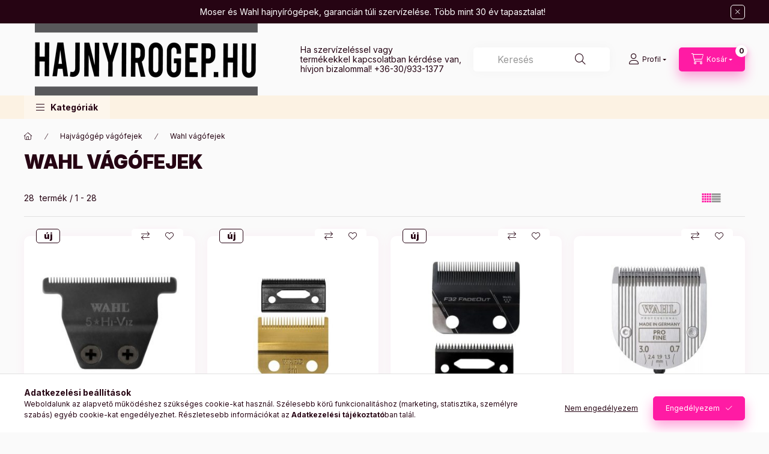

--- FILE ---
content_type: text/html; charset=UTF-8
request_url: https://hajnyirogep.hu/spl/188574/Wahl-vagofejek
body_size: 30976
content:
<!DOCTYPE html>
<html lang="hu" class="js-ajax-filter-box-checking-force js-ajax-product-list-checking">
    <head>
        <meta charset="utf-8">
<meta name="description" content="Wahl vágófejek, Hajvágógép vágófejek, Moser Kutyanyírógépek és tartozékok kedvező áron, szalon, valamint otthoni használatra. Moser by Wahl">
<meta name="robots" content="index, follow">
<meta http-equiv="X-UA-Compatible" content="IE=Edge">
<meta property="og:site_name" content="Moser & Wahl Nyírógép Centrum" />
<meta property="og:title" content="Wahl vágófejek - Hajvágógép vágófejek - Moser és Wahl nyíróg">
<meta property="og:description" content="Wahl vágófejek, Hajvágógép vágófejek, Moser Kutyanyírógépek és tartozékok kedvező áron, szalon, valamint otthoni használatra. Moser by Wahl">
<meta property="og:type" content="website">
<meta property="og:url" content="https://hajnyirogep.hu/spl/188574/Wahl-vagofejek">
<meta name="facebook-domain-verification" content="2zk3x4sxst2twq1mj9ql4bs14kblmz">
<meta name="google-site-verification" content="d7q-bSNPaYmPMZ6c3pBBxprHzEndLtLAkX6i1C2yfc0">
<meta name="mobile-web-app-capable" content="yes">
<meta name="apple-mobile-web-app-capable" content="yes">
<meta name="MobileOptimized" content="320">
<meta name="HandheldFriendly" content="true">

<title>Wahl vágófejek - Hajvágógép vágófejek - Moser és Wahl nyíróg</title>


<script>
var service_type="shop";
var shop_url_main="https://hajnyirogep.hu";
var actual_lang="hu";
var money_len="0";
var money_thousend=" ";
var money_dec=",";
var shop_id=8654;
var unas_design_url="https:"+"/"+"/"+"hajnyirogep.hu"+"/"+"!common_design"+"/"+"base"+"/"+"002401"+"/";
var unas_design_code='002401';
var unas_base_design_code='2400';
var unas_design_ver=4;
var unas_design_subver=3;
var unas_shop_url='https://hajnyirogep.hu';
var responsive="yes";
var config_plus=new Array();
config_plus['cart_fly_id']="cart-box__fly-to-desktop";
config_plus['cart_refresh_force']="1";
config_plus['money_type']='Ft';
config_plus['money_type_display']='Ft';
config_plus['accessible_design']=true;
var lang_text=new Array();

var UNAS = UNAS || {};
UNAS.shop={"base_url":'https://hajnyirogep.hu',"domain":'hajnyirogep.hu',"username":'hajnyirogep.unas.hu',"id":8654,"lang":'hu',"currency_type":'Ft',"currency_code":'HUF',"currency_rate":'1',"currency_length":0,"base_currency_length":0,"canonical_url":'https://hajnyirogep.hu/spl/188574/Wahl-vagofejek'};
UNAS.design={"code":'002401',"page":'product_list'};
UNAS.api_auth="6a113de9139e4759c169ac2de779d3c5";
UNAS.customer={"email":'',"id":0,"group_id":0,"without_registration":0};
UNAS.shop["category_id"]="188574";
UNAS.shop["only_private_customer_can_purchase"] = false;
 

UNAS.text = {
    "button_overlay_close": `Bezár`,
    "popup_window": `Felugró ablak`,
    "list": `lista`,
    "updating_in_progress": `frissítés folyamatban`,
    "updated": `frissítve`,
    "is_opened": `megnyitva`,
    "is_closed": `bezárva`,
    "deleted": `törölve`,
    "consent_granted": `hozzájárulás megadva`,
    "consent_rejected": `hozzájárulás elutasítva`,
    "field_is_incorrect": `mező hibás`,
    "error_title": `Hiba!`,
    "product_variants": `termék változatok`,
    "product_added_to_cart": `A termék a kosárba került`,
    "product_added_to_cart_with_qty_problem": `A termékből csak [qty_added_to_cart] [qty_unit] került kosárba`,
    "product_removed_from_cart": `A termék törölve a kosárból`,
    "reg_title_name": `Név`,
    "reg_title_company_name": `Cégnév`,
    "number_of_items_in_cart": `Kosárban lévő tételek száma`,
    "cart_is_empty": `A kosár üres`,
    "cart_updated": `A kosár frissült`
};


UNAS.text["delete_from_compare"]= `Törlés összehasonlításból`;
UNAS.text["comparison"]= `Összehasonlítás`;

UNAS.text["delete_from_favourites"]= `Törlés a kedvencek közül`;
UNAS.text["add_to_favourites"]= `Kedvencekhez`;






window.lazySizesConfig=window.lazySizesConfig || {};
window.lazySizesConfig.loadMode=1;
window.lazySizesConfig.loadHidden=false;

window.dataLayer = window.dataLayer || [];
function gtag(){dataLayer.push(arguments)};
gtag('js', new Date());
</script>

<script src="https://hajnyirogep.hu/!common_packages/jquery/jquery-3.2.1.js?mod_time=1759314984"></script>
<script src="https://hajnyirogep.hu/!common_packages/jquery/plugins/migrate/migrate.js?mod_time=1759314984"></script>
<script src="https://hajnyirogep.hu/!common_packages/jquery/plugins/autocomplete/autocomplete.js?mod_time=1759314984"></script>
<script src="https://hajnyirogep.hu/!common_packages/jquery/plugins/tools/overlay/overlay.js?mod_time=1759314984"></script>
<script src="https://hajnyirogep.hu/!common_packages/jquery/plugins/tools/toolbox/toolbox.expose.js?mod_time=1759314984"></script>
<script src="https://hajnyirogep.hu/!common_packages/jquery/plugins/lazysizes/lazysizes.min.js?mod_time=1759314984"></script>
<script src="https://hajnyirogep.hu/!common_packages/jquery/plugins/lazysizes/plugins/bgset/ls.bgset.min.js?mod_time=1759314984"></script>
<script src="https://hajnyirogep.hu/!common_packages/jquery/own/shop_common/exploded/common.js?mod_time=1764831093"></script>
<script src="https://hajnyirogep.hu/!common_packages/jquery/own/shop_common/exploded/common_overlay.js?mod_time=1759314984"></script>
<script src="https://hajnyirogep.hu/!common_packages/jquery/own/shop_common/exploded/common_shop_popup.js?mod_time=1759314984"></script>
<script src="https://hajnyirogep.hu/!common_packages/jquery/own/shop_common/exploded/function_accessibility_focus.js?mod_time=1759314984"></script>
<script src="https://hajnyirogep.hu/!common_packages/jquery/own/shop_common/exploded/page_product_list.js?mod_time=1759314984"></script>
<script src="https://hajnyirogep.hu/!common_packages/jquery/own/shop_common/exploded/function_favourites.js?mod_time=1759314984"></script>
<script src="https://hajnyirogep.hu/!common_packages/jquery/own/shop_common/exploded/function_compare.js?mod_time=1759314984"></script>
<script src="https://hajnyirogep.hu/!common_packages/jquery/own/shop_common/exploded/function_product_print.js?mod_time=1759314984"></script>
<script src="https://hajnyirogep.hu/!common_packages/jquery/own/shop_common/exploded/function_param_filter.js?mod_time=1764233415"></script>
<script src="https://hajnyirogep.hu/!common_packages/jquery/own/shop_common/exploded/function_accessibility_status.js?mod_time=1764233415"></script>
<script src="https://hajnyirogep.hu/!common_packages/jquery/plugins/hoverintent/hoverintent.js?mod_time=1759314984"></script>
<script src="https://hajnyirogep.hu/!common_packages/jquery/own/shop_tooltip/shop_tooltip.js?mod_time=1759314984"></script>
<script src="https://hajnyirogep.hu/!common_design/base/002400/main.js?mod_time=1764233415"></script>
<script src="https://hajnyirogep.hu/!common_packages/jquery/plugins/flickity/v3/flickity.pkgd.min.js?mod_time=1759314984"></script>
<script src="https://hajnyirogep.hu/!common_packages/jquery/plugins/toastr/toastr.min.js?mod_time=1759314984"></script>
<script src="https://hajnyirogep.hu/!common_packages/jquery/plugins/tippy/popper-2.4.4.min.js?mod_time=1759314984"></script>
<script src="https://hajnyirogep.hu/!common_packages/jquery/plugins/tippy/tippy-bundle.umd.min.js?mod_time=1759314984"></script>

<link href="https://hajnyirogep.hu/temp/shop_8654_5b548cbc6b735657c411d1d26ee3979f.css?mod_time=1768734667" rel="stylesheet" type="text/css">

<link href="https://hajnyirogep.hu/spl/188574/Wahl-vagofejek" rel="canonical">
<link rel="apple-touch-icon" href="https://hajnyirogep.hu/shop_ordered/8654/pic/72_72.png" sizes="72x72">
<link rel="apple-touch-icon" href="https://hajnyirogep.hu/shop_ordered/8654/pic/114_114.png" sizes="114x114">
<link rel="apple-touch-icon" href="https://hajnyirogep.hu/shop_ordered/8654/pic/152_152.png" sizes="152x152">
<link rel="apple-touch-icon" href="https://hajnyirogep.hu/shop_ordered/8654/pic/167_167.png" sizes="167x167">
<link rel="apple-touch-icon" href="https://hajnyirogep.hu/shop_ordered/8654/pic/180_180.png" sizes="180x180">
<link rel="apple-touch-icon" href="https://hajnyirogep.hu/shop_ordered/8654/pic/180_180.png">
<link id="favicon-16x16" rel="icon" type="image/png" href="https://hajnyirogep.hu/shop_ordered/8654/pic/favicon.png" sizes="16x16">
<link id="favicon-32x32" rel="icon" type="image/png" href="https://hajnyirogep.hu/shop_ordered/8654/pic/32_32.png" sizes="32x32">
<link id="favicon-96x96" rel="icon" type="image/png" href="https://hajnyirogep.hu/shop_ordered/8654/pic/96_96.png" sizes="96x96">
<link id="favicon-192x192" rel="icon" type="image/png" href="https://hajnyirogep.hu/shop_ordered/8654/pic/192_192.png" sizes="192x192">
<link href="https://hajnyirogep.hu/shop_ordered/8654/pic/favicon.ico" rel="shortcut icon">
<script>
        var google_consent=1;
    
        gtag('consent', 'default', {
           'ad_storage': 'denied',
           'ad_user_data': 'denied',
           'ad_personalization': 'denied',
           'analytics_storage': 'denied',
           'functionality_storage': 'denied',
           'personalization_storage': 'denied',
           'security_storage': 'granted'
        });

    
        gtag('consent', 'update', {
           'ad_storage': 'denied',
           'ad_user_data': 'denied',
           'ad_personalization': 'denied',
           'analytics_storage': 'denied',
           'functionality_storage': 'denied',
           'personalization_storage': 'denied',
           'security_storage': 'granted'
        });

        </script>
    <script async src="https://www.googletagmanager.com/gtag/js?id=AW-1003263260"></script>        <script>
        gtag('config', 'AW-1003263260',{'allow_enhanced_conversions':true});
                </script>
            <script>
        var google_ads=1;

                gtag('event','remarketing', {
            'ecomm_pagetype': 'category',
            'ecomm_prodid': ["3024059","2161-716","3026842","1884-7340","02105-416","02111-416","02111-216","_1854-7022","_1854-7372","2215-716","02215-1116","01062-1116","1887-7030","07043","_01062-1116","02228-416","_02191-116","02161-416","02191-116","01006-416_","01006-416","1854-7372","1584-7360","1590-7505","__1584-7360","1854-7024","1584-7310","1584-7320"]        });
            </script>
    	<script>
	/* <![CDATA[ */
	$(document).ready(function() {
       $(document).bind("contextmenu",function(e) {
            return false;
       });
	});
	/* ]]> */
	</script>
		<script>
	/* <![CDATA[ */
	var omitformtags=["input", "textarea", "select"];
	omitformtags=omitformtags.join("|");
		
	function disableselect(e) {
		if (omitformtags.indexOf(e.target.tagName.toLowerCase())==-1) return false;
		if (omitformtags.indexOf(e.target.tagName.toLowerCase())==2) return false;
	}
		
	function reEnable() {
		return true;
	}
		
	if (typeof document.onselectstart!="undefined") {
		document.onselectstart=new Function ("return false");
	} else {
		document.onmousedown=disableselect;
		document.onmouseup=reEnable;
	}
	/* ]]> */
	</script>
	
    <script>
    var facebook_pixel=1;
    /* <![CDATA[ */
        !function(f,b,e,v,n,t,s){if(f.fbq)return;n=f.fbq=function(){n.callMethod?
            n.callMethod.apply(n,arguments):n.queue.push(arguments)};if(!f._fbq)f._fbq=n;
            n.push=n;n.loaded=!0;n.version='2.0';n.queue=[];t=b.createElement(e);t.async=!0;
            t.src=v;s=b.getElementsByTagName(e)[0];s.parentNode.insertBefore(t,s)}(window,
                document,'script','//connect.facebook.net/en_US/fbevents.js');

        fbq('init', '456192505763160');
                fbq('track', 'PageView', {}, {eventID:'PageView.aW0xZbk-xgki7SENxXjHfwAAFoI'});
        
        $(document).ready(function() {
            $(document).on("addToCart", function(event, product_array){
                facebook_event('AddToCart',{
					content_name: product_array.name,
					content_category: product_array.category,
					content_ids: [product_array.sku],
					contents: [{'id': product_array.sku, 'quantity': product_array.qty}],
					content_type: 'product',
					value: product_array.price,
					currency: 'HUF'
				}, {eventID:'AddToCart.' + product_array.event_id});
            });

            $(document).on("addToFavourites", function(event, product_array){
                facebook_event('AddToWishlist', {
                    content_ids: [product_array.sku],
                    content_type: 'product'
                }, {eventID:'AddToFavourites.' + product_array.event_id});
            });
        });

    /* ]]> */
    </script>

        <meta content="width=device-width, initial-scale=1.0" name="viewport" />
        <link rel="preconnect" href="https://fonts.gstatic.com">
        <link rel="preload" href="https://fonts.googleapis.com/css2?family=Inter:wght@400;700;900&display=swap" as="style" />
        <link rel="stylesheet" href="https://fonts.googleapis.com/css2?family=Inter:wght@400;700;900&display=swap" media="print" onload="this.media='all'">
        <noscript>
            <link rel="stylesheet" href="https://fonts.googleapis.com/css2?family=Inter:wght@400;700;900&display=swap" />
        </noscript>
        <link rel="preload" href="https://hajnyirogep.hu/!common_design/own/fonts/2400/customicons/custom-icons.css" as="style">
        <link rel="stylesheet" href="https://hajnyirogep.hu/!common_design/own/fonts/2400/customicons/custom-icons.css" media="print" onload="this.media='all'">
        <noscript>
            <link rel="stylesheet" href="https://hajnyirogep.hu/!common_design/own/fonts/2400/customicons/custom-icons.css" />
        </noscript>
        
        
        
        
        

        
        
        
                
        
        
        
        
        
        
        
        
        
                
        
    </head>


                
                
    
    
    
    
    
    
    
    
    
    
                     
    
    
    
    
    <body class='design_ver4 design_subver1 design_subver2 design_subver3' id="ud_shop_art">
    
    <div id="image_to_cart" style="display:none; position:absolute; z-index:100000;"></div>
<div class="overlay_common overlay_warning" id="overlay_cart_add"></div>
<script>$(document).ready(function(){ overlay_init("cart_add",{"onBeforeLoad":false}); });</script>
<div class="overlay_common overlay_dialog" id="overlay_save_filter"></div>
<script>$(document).ready(function(){ overlay_init("save_filter",{"closeOnEsc":true,"closeOnClick":true}); });</script>
<div id="overlay_login_outer"></div>	
	<script>
	$(document).ready(function(){
	    var login_redir_init="";

		$("#overlay_login_outer").overlay({
			onBeforeLoad: function() {
                var login_redir_temp=login_redir_init;
                if (login_redir_act!="") {
                    login_redir_temp=login_redir_act;
                    login_redir_act="";
                }

				                    var temp_href="https://hajnyirogep.hu/shop_login.php";
                    if (login_redir_temp!="") temp_href=temp_href+"?login_redir="+encodeURIComponent(login_redir_temp);
					location.href=temp_href;
								},
			top: 50,
						closeOnClick: (config_plus['overlay_close_on_click_forced'] === 1),
			onClose: function(event, overlayIndex) {
				$("#login_redir").val("");
			},
			load: false
		});
		
			});
	function overlay_login() {
		$(document).ready(function(){
			$("#overlay_login_outer").overlay().load();
		});
	}
	function overlay_login_remind() {
        if (unas_design_ver >= 5) {
            $("#overlay_remind").overlay().load();
        } else {
            $(document).ready(function () {
                $("#overlay_login_outer").overlay().close();
                setTimeout('$("#overlay_remind").overlay().load();', 250);
            });
        }
	}

    var login_redir_act="";
    function overlay_login_redir(redir) {
        login_redir_act=redir;
        $("#overlay_login_outer").overlay().load();
    }
	</script>  
	<div class="overlay_common overlay_info" id="overlay_remind"></div>
<script>$(document).ready(function(){ overlay_init("remind",[]); });</script>

	<script>
    	function overlay_login_error_remind() {
		$(document).ready(function(){
			load_login=0;
			$("#overlay_error").overlay().close();
			setTimeout('$("#overlay_remind").overlay().load();', 250);	
		});
	}
	</script>  
	<div class="overlay_common overlay_info" id="overlay_newsletter"></div>
<script>$(document).ready(function(){ overlay_init("newsletter",[]); });</script>

<script>
function overlay_newsletter() {
    $(document).ready(function(){
        $("#overlay_newsletter").overlay().load();
    });
}
</script>
<div class="overlay_common overlay_error" id="overlay_script"></div>
<script>$(document).ready(function(){ overlay_init("script",[]); });</script>
    <script>
    $(document).ready(function() {
        $.ajax({
            type: "GET",
            url: "https://hajnyirogep.hu/shop_ajax/ajax_stat.php",
            data: {master_shop_id:"8654",get_ajax:"1"}
        });
    });
    </script>
    

    
    <div id="container" class="page_shop_art_188574 readmore-v2
 filter-not-exists filter-box-in-dropdown nav-position-bottom header-will-fixed fixed-cart-on-artdet">
                        <div class="js-element nanobar js-nanobar" data-element-name="header_text_section_1" role="region" aria-label="nanobar">
        <div class="container">
            <div class="header_text_section_1 nanobar__inner">
                                    <p>Moser és Wahl hajnyírógépek, garancián túli szervízelése. Több mint 30 év tapasztalat!</p>
                                <button type="button" class="btn btn-close nanobar__btn-close" onclick="closeNanobar(this,'header_text_section_1_hide','session','--nanobar-height');" aria-label="Bezár" title="Bezár"></button>
            </div>
        </div>
    </div>
    <script>
        window.addEventListener("DOMContentLoaded", function() {
            root.style.setProperty('--nanobar-height', getHeight($(".js-nanobar")) + "px");
        });
    </script>
    
                        <header class="header header--mobile py-3 px-4 d-flex justify-content-center d-sm-none position-relative has-tel">
                <div id="header_logo_img2" class="js-element header_logo logo" data-element-name="header_logo">
        <div class="header_logo-img-container">
            <div class="header_logo-img-wrapper">
                                                <a class="has-img" href="https://hajnyirogep.hu">                    <picture>
                                                <source width="400" height="120" media="(max-width: 575.98px)" srcset="https://hajnyirogep.hu/!common_design/custom/hajnyirogep.unas.hu/element/layout_hu_header_logo-400x120_1_small.png?time=1754315068 400w, https://hajnyirogep.hu/!common_design/custom/hajnyirogep.unas.hu/element/layout_hu_header_logo-400x120_1_small_retina.png?time=1754315068 400w" sizes="400px"/>
                                                <source srcset="https://hajnyirogep.hu/!common_design/custom/hajnyirogep.unas.hu/element/layout_hu_header_logo-400x120_1_default.png?time=1754315068 1x, https://hajnyirogep.hu/!common_design/custom/hajnyirogep.unas.hu/element/layout_hu_header_logo-400x120_1_default_retina.png?time=1754315068 2x" />
                        <img                              src="https://hajnyirogep.hu/!common_design/custom/hajnyirogep.unas.hu/element/layout_hu_header_logo-400x120_1_default.png?time=1754315068"                             
                             alt="professzionális fodrász kellékek                        "/>
                    </picture>
                    </a>                                        </div>
        </div>
    </div>

                        <div class="js-element header_text_section_2 d-sm-none" data-element-name="header_text_section_2">
            <div class="header_text_section_2-slide slide-1"><p>Ha szervízeléssel vagy</p>
<p>termékekkel kapcsolatban kérdése van,</p>
<p>hívjon bizalommal! <a href="tel:+36309331377">+36-30/933-1377</a></p></div>
    </div>

        
        </header>
        <header id="header--desktop" class="header header--desktop d-none d-sm-block js-header js-header-fixed">
            <div class="header-inner js-header-inner">
                <div class="header__top">
                    <div class="container">
                        <div class="header__top-inner">
                            <div class="row no-gutters gutters-md-10 justify-content-center align-items-center">
                                <div class="header__top-left col col-xl-auto">
                                    <div class="header__left-inner d-flex align-items-center">
                                                                                <div class="nav-link--products-placeholder-on-fixed-header burger btn">
                                            <span class="burger__lines">
                                                <span class="burger__line"></span>
                                                <span class="burger__line"></span>
                                                <span class="burger__line"></span>
                                            </span>
                                            <span class="burger__text dropdown__btn-text">
                                                Kategóriák
                                            </span>
                                        </div>
                                        <button type="button" class="hamburger-box__dropdown-btn burger btn dropdown__btn d-lg-none" id="hamburger-box__dropdown-btn2"
                                                aria-label="Kategóriák" aria-haspopup="dialog" aria-expanded="false" aria-controls="hamburger-box__dropdown"
                                                data-btn-for="#hamburger-box__dropdown"
                                        >
                                            <span class="burger__lines">
                                              <span class="burger__line"></span>
                                              <span class="burger__line"></span>
                                              <span class="burger__line"></span>
                                            </span>
                                            <span class="burger__text dropdown__btn-text">
                                              Kategóriák
                                            </span>
                                        </button>
                                                                                    <div id="header_logo_img" class="js-element header_logo logo" data-element-name="header_logo">
        <div class="header_logo-img-container">
            <div class="header_logo-img-wrapper">
                                                <a class="has-img" href="https://hajnyirogep.hu">                    <picture>
                                                <source width="400" height="120" media="(max-width: 575.98px)" srcset="https://hajnyirogep.hu/!common_design/custom/hajnyirogep.unas.hu/element/layout_hu_header_logo-400x120_1_small.png?time=1754315068 400w, https://hajnyirogep.hu/!common_design/custom/hajnyirogep.unas.hu/element/layout_hu_header_logo-400x120_1_small_retina.png?time=1754315068 400w" sizes="400px"/>
                                                <source srcset="https://hajnyirogep.hu/!common_design/custom/hajnyirogep.unas.hu/element/layout_hu_header_logo-400x120_1_default.png?time=1754315068 1x, https://hajnyirogep.hu/!common_design/custom/hajnyirogep.unas.hu/element/layout_hu_header_logo-400x120_1_default_retina.png?time=1754315068 2x" />
                        <img                              src="https://hajnyirogep.hu/!common_design/custom/hajnyirogep.unas.hu/element/layout_hu_header_logo-400x120_1_default.png?time=1754315068"                             
                             alt="professzionális fodrász kellékek                        "/>
                    </picture>
                    </a>                                        </div>
        </div>
    </div>

                                        <div class="js-element header_text_section_2" data-element-name="header_text_section_2">
            <div class="header_text_section_2-slide slide-1"><p>Ha szervízeléssel vagy</p>
<p>termékekkel kapcsolatban kérdése van,</p>
<p>hívjon bizalommal! <a href="tel:+36309331377">+36-30/933-1377</a></p></div>
    </div>

                                    </div>
                                </div>
                                <div class="header__top-right col-auto col-xl d-flex justify-content-end align-items-center">
                                    <button class="search-box__dropdown-btn btn dropdown__btn d-xl-none" id="#search-box__dropdown-btn2"
                                            aria-label="Keresés" aria-haspopup="dialog" aria-expanded="false" aria-controls="search-box__dropdown2"
                                            type="button" data-btn-for="#search-box__dropdown2"
                                    >
                                        <span class="search-box__dropdown-btn-icon dropdown__btn-icon icon--search"></span>
                                        <span class="search-box__text dropdown__btn-text">Keresés</span>
                                    </button>
                                    <div class="search-box__dropdown dropdown__content dropdown__content-till-lg" id="search-box__dropdown2" data-content-for="#search-box__dropdown-btn2" data-content-direction="full">
                                        <span class="dropdown__caret"></span>
                                        <button class="dropdown__btn-close search-box__dropdown__btn-close btn btn-close" type="button" aria-label="Bezár"></button>
                                        <div class="dropdown__content-inner search-box__inner position-relative js-search browser-is-chrome"
     id="box_search_content2">
    <form name="form_include_search2" id="form_include_search2" action="https://hajnyirogep.hu/shop_search.php" method="get">
    <div class="search-box__form-inner d-flex flex-column">
        <div class="form-group box-search-group mb-0 js-search-smart-insert-after-here">
            <input data-stay-visible-breakpoint="1280" id="box_search_input2" class="search-box__input ac_input js-search-input form-control"
                   name="search" pattern=".{3,100}" aria-label="Keresés" title="Hosszabb kereső kifejezést írjon be!"
                   placeholder="Keresés" type="search" maxlength="100" autocomplete="off" required                   role="combobox" aria-autocomplete="list" aria-expanded="false"
                                      aria-controls="autocomplete-categories autocomplete-products"
                               >
            <div class="search-box__search-btn-outer input-group-append" title="Keresés">
                <button class="btn search-box__search-btn" aria-label="Keresés">
                    <span class="search-box__search-btn-icon icon--search"></span>
                </button>
            </div>
            <div class="search__loading">
                <div class="loading-spinner--small"></div>
            </div>
        </div>
        <div class="ac_results2">
            <span class="ac_result__caret"></span>
        </div>
    </div>
    </form>
</div>

                                    </div>
                                                                                <button class="profile__dropdown-btn js-profile-btn btn dropdown__btn" id="profile__dropdown-btn2" type="button"
            data-orders="https://hajnyirogep.hu/shop_order_track.php" data-btn-for="#profile__dropdown"
            aria-label="Profil" aria-haspopup="dialog" aria-expanded="false" aria-controls="profile__dropdown"
    >
        <span class="profile__dropdown-btn-icon dropdown__btn-icon icon--user"></span>
        <span class="profile__text dropdown__btn-text">Profil</span>
            </button>
    
    
                                    <button id="cart-box__fly-to-desktop" class="cart-box__dropdown-btn btn dropdown__btn js-cart-box-loaded-by-ajax"
                                            aria-label="Kosár megtekintése" aria-describedby="box_cart_content" aria-haspopup="dialog" aria-expanded="false" aria-controls="cart-box__dropdown"
                                            type="button" data-btn-for="#cart-box__dropdown"                                    >
                                        <span class="cart-box__dropdown-btn-icon dropdown__btn-icon icon--cart"></span>
                                        <span class="cart-box__text dropdown__btn-text">Kosár</span>
                                        <span class="bubble cart-box__bubble">-</span>
                                    </button>
                                </div>
                            </div>
                        </div>
                    </div>
                </div>
                                <div class="header__bottom">
                    <div class="container">
                        <nav class="navbar d-none d-lg-flex navbar-expand navbar-light align-items-stretch">
                                                        <ul id="nav--cat" class="nav nav--cat js-navbar-nav">
                                <li class="nav-item dropdown nav--main nav-item--products">
                                    <a class="nav-link nav-link--products burger d-lg-flex" href="#" onclick="event.preventDefault();" role="button" data-text="Kategóriák" data-toggle="dropdown"
                                       aria-label="Kategóriák" aria-haspopup="dialog" aria-controls="dropdown-cat"
                                        aria-expanded="false"                                    >
                                        <span class="burger__lines">
                                            <span class="burger__line"></span>
                                            <span class="burger__line"></span>
                                            <span class="burger__line"></span>
                                        </span>
                                        <span class="burger__text dropdown__btn-text">
                                            Kategóriák
                                        </span>
                                    </a>
                                    <div id="dropdown-cat" class="dropdown-menu d-none d-block clearfix dropdown--cat with-auto-breaking-megasubmenu dropdown--level-0">
                                                    <ul class="nav-list--0" aria-label="Kategóriák">
            <li id="nav-item-new" class="nav-item spec-item js-nav-item-new">
                        <a class="nav-link"
               aria-label="Újdonságok kategória"
                href="https://hajnyirogep.hu/shop_artspec.php?artspec=2"            >
                                            <span class="nav-link__text">
                    Újdonságok                </span>
            </a>
                    </li>
            <li id="nav-item-akcio" class="nav-item spec-item js-nav-item-akcio">
                        <a class="nav-link"
               aria-label="Akciók kategória"
                href="https://hajnyirogep.hu/shop_artspec.php?artspec=1"            >
                                            <span class="nav-link__text">
                    Akciók                </span>
            </a>
                    </li>
            <li id="nav-item-879573" class="nav-item dropdown js-nav-item-879573">
                        <a class="nav-link"
               aria-label="Hajvágógépek kategória"
                href="#" role="button" data-toggle="dropdown" aria-haspopup="true" aria-expanded="false" onclick="handleSub('879573','https://hajnyirogep.hu/shop_ajax/ajax_box_cat.php?get_ajax=1&type=layout&change_lang=hu&level=1&key=879573&box_var_name=shop_cat&box_var_layout_cache=1&box_var_expand_cache=yes&box_var_expand_cache_name=desktop&box_var_layout_level0=0&box_var_layout_level1=1&box_var_layout=2&box_var_ajax=1&box_var_section=content&box_var_highlight=yes&box_var_type=expand&box_var_div=no');return false;"            >
                                            <span class="nav-link__text">
                    Hajvágógépek                </span>
            </a>
                        <div class="megasubmenu dropdown-menu">
                <div class="megasubmenu__sticky-content">
                    <div class="loading-spinner"></div>
                </div>
                            </div>
                    </li>
            <li id="nav-item-423486" class="nav-item dropdown js-nav-item-423486">
                        <a class="nav-link"
               aria-label="Szakállnyírók & Kontúrvágók & Testszőrnyírók kategória"
                href="#" role="button" data-toggle="dropdown" aria-haspopup="true" aria-expanded="false" onclick="handleSub('423486','https://hajnyirogep.hu/shop_ajax/ajax_box_cat.php?get_ajax=1&type=layout&change_lang=hu&level=1&key=423486&box_var_name=shop_cat&box_var_layout_cache=1&box_var_expand_cache=yes&box_var_expand_cache_name=desktop&box_var_layout_level0=0&box_var_layout_level1=1&box_var_layout=2&box_var_ajax=1&box_var_section=content&box_var_highlight=yes&box_var_type=expand&box_var_div=no');return false;"            >
                                            <span class="nav-link__text">
                    Szakállnyírók & Kontúrvágók & Testszőrnyírók                </span>
            </a>
                        <div class="megasubmenu dropdown-menu">
                <div class="megasubmenu__sticky-content">
                    <div class="loading-spinner"></div>
                </div>
                            </div>
                    </li>
            <li id="nav-item-691957" class="nav-item dropdown js-nav-item-691957">
                        <a class="nav-link"
               aria-label="Hajvágógép vágófejek kategória"
                href="#" role="button" data-toggle="dropdown" aria-haspopup="true" aria-expanded="false" onclick="handleSub('691957','https://hajnyirogep.hu/shop_ajax/ajax_box_cat.php?get_ajax=1&type=layout&change_lang=hu&level=1&key=691957&box_var_name=shop_cat&box_var_layout_cache=1&box_var_expand_cache=yes&box_var_expand_cache_name=desktop&box_var_layout_level0=0&box_var_layout_level1=1&box_var_layout=2&box_var_ajax=1&box_var_section=content&box_var_highlight=yes&box_var_type=expand&box_var_div=no');return false;"            >
                                            <span class="nav-link__text">
                    Hajvágógép vágófejek                </span>
            </a>
                        <div class="megasubmenu dropdown-menu">
                <div class="megasubmenu__sticky-content">
                    <div class="loading-spinner"></div>
                </div>
                            </div>
                    </li>
            <li id="nav-item-833570" class="nav-item dropdown js-nav-item-833570">
                        <a class="nav-link"
               aria-label="Hajszárítógépek kategória"
                href="#" role="button" data-toggle="dropdown" aria-haspopup="true" aria-expanded="false" onclick="handleSub('833570','https://hajnyirogep.hu/shop_ajax/ajax_box_cat.php?get_ajax=1&type=layout&change_lang=hu&level=1&key=833570&box_var_name=shop_cat&box_var_layout_cache=1&box_var_expand_cache=yes&box_var_expand_cache_name=desktop&box_var_layout_level0=0&box_var_layout_level1=1&box_var_layout=2&box_var_ajax=1&box_var_section=content&box_var_highlight=yes&box_var_type=expand&box_var_div=no');return false;"            >
                                            <span class="nav-link__text">
                    Hajszárítógépek                </span>
            </a>
                        <div class="megasubmenu dropdown-menu">
                <div class="megasubmenu__sticky-content">
                    <div class="loading-spinner"></div>
                </div>
                            </div>
                    </li>
            <li id="nav-item-213458" class="nav-item dropdown js-nav-item-213458">
                        <a class="nav-link"
               aria-label="Hajvasalók & hajsűtővasak kategória"
                href="#" role="button" data-toggle="dropdown" aria-haspopup="true" aria-expanded="false" onclick="handleSub('213458','https://hajnyirogep.hu/shop_ajax/ajax_box_cat.php?get_ajax=1&type=layout&change_lang=hu&level=1&key=213458&box_var_name=shop_cat&box_var_layout_cache=1&box_var_expand_cache=yes&box_var_expand_cache_name=desktop&box_var_layout_level0=0&box_var_layout_level1=1&box_var_layout=2&box_var_ajax=1&box_var_section=content&box_var_highlight=yes&box_var_type=expand&box_var_div=no');return false;"            >
                                            <span class="nav-link__text">
                    Hajvasalók & hajsűtővasak                </span>
            </a>
                        <div class="megasubmenu dropdown-menu">
                <div class="megasubmenu__sticky-content">
                    <div class="loading-spinner"></div>
                </div>
                            </div>
                    </li>
            <li id="nav-item-189856" class="nav-item dropdown js-nav-item-189856">
                        <a class="nav-link"
               aria-label="Fodrász termékek kategória"
                href="#" role="button" data-toggle="dropdown" aria-haspopup="true" aria-expanded="false" onclick="handleSub('189856','https://hajnyirogep.hu/shop_ajax/ajax_box_cat.php?get_ajax=1&type=layout&change_lang=hu&level=1&key=189856&box_var_name=shop_cat&box_var_layout_cache=1&box_var_expand_cache=yes&box_var_expand_cache_name=desktop&box_var_layout_level0=0&box_var_layout_level1=1&box_var_layout=2&box_var_ajax=1&box_var_section=content&box_var_highlight=yes&box_var_type=expand&box_var_div=no');return false;"            >
                                            <span class="nav-link__text">
                    Fodrász termékek                </span>
            </a>
                        <div class="megasubmenu dropdown-menu">
                <div class="megasubmenu__sticky-content">
                    <div class="loading-spinner"></div>
                </div>
                            </div>
                    </li>
            <li id="nav-item-652720" class="nav-item dropdown js-nav-item-652720">
                        <a class="nav-link"
               aria-label="Barber termékek kategória"
                href="#" role="button" data-toggle="dropdown" aria-haspopup="true" aria-expanded="false" onclick="handleSub('652720','https://hajnyirogep.hu/shop_ajax/ajax_box_cat.php?get_ajax=1&type=layout&change_lang=hu&level=1&key=652720&box_var_name=shop_cat&box_var_layout_cache=1&box_var_expand_cache=yes&box_var_expand_cache_name=desktop&box_var_layout_level0=0&box_var_layout_level1=1&box_var_layout=2&box_var_ajax=1&box_var_section=content&box_var_highlight=yes&box_var_type=expand&box_var_div=no');return false;"            >
                                            <span class="nav-link__text">
                    Barber termékek                </span>
            </a>
                        <div class="megasubmenu dropdown-menu">
                <div class="megasubmenu__sticky-content">
                    <div class="loading-spinner"></div>
                </div>
                            </div>
                    </li>
            <li id="nav-item-866491" class="nav-item dropdown js-nav-item-866491">
                        <a class="nav-link"
               aria-label="Ollók kategória"
                href="#" role="button" data-toggle="dropdown" aria-haspopup="true" aria-expanded="false" onclick="handleSub('866491','https://hajnyirogep.hu/shop_ajax/ajax_box_cat.php?get_ajax=1&type=layout&change_lang=hu&level=1&key=866491&box_var_name=shop_cat&box_var_layout_cache=1&box_var_expand_cache=yes&box_var_expand_cache_name=desktop&box_var_layout_level0=0&box_var_layout_level1=1&box_var_layout=2&box_var_ajax=1&box_var_section=content&box_var_highlight=yes&box_var_type=expand&box_var_div=no');return false;"            >
                                            <span class="nav-link__text">
                    Ollók                </span>
            </a>
                        <div class="megasubmenu dropdown-menu">
                <div class="megasubmenu__sticky-content">
                    <div class="loading-spinner"></div>
                </div>
                            </div>
                    </li>
            <li id="nav-item-522194" class="nav-item dropdown js-nav-item-522194">
                        <a class="nav-link"
               aria-label="Toldófésűk kategória"
                href="#" role="button" data-toggle="dropdown" aria-haspopup="true" aria-expanded="false" onclick="handleSub('522194','https://hajnyirogep.hu/shop_ajax/ajax_box_cat.php?get_ajax=1&type=layout&change_lang=hu&level=1&key=522194&box_var_name=shop_cat&box_var_layout_cache=1&box_var_expand_cache=yes&box_var_expand_cache_name=desktop&box_var_layout_level0=0&box_var_layout_level1=1&box_var_layout=2&box_var_ajax=1&box_var_section=content&box_var_highlight=yes&box_var_type=expand&box_var_div=no');return false;"            >
                                            <span class="nav-link__text">
                    Toldófésűk                </span>
            </a>
                        <div class="megasubmenu dropdown-menu">
                <div class="megasubmenu__sticky-content">
                    <div class="loading-spinner"></div>
                </div>
                            </div>
                    </li>
            <li id="nav-item-229700" class="nav-item dropdown js-nav-item-229700">
                        <a class="nav-link"
               aria-label="Kutyanyírógépek kategória"
                href="#" role="button" data-toggle="dropdown" aria-haspopup="true" aria-expanded="false" onclick="handleSub('229700','https://hajnyirogep.hu/shop_ajax/ajax_box_cat.php?get_ajax=1&type=layout&change_lang=hu&level=1&key=229700&box_var_name=shop_cat&box_var_layout_cache=1&box_var_expand_cache=yes&box_var_expand_cache_name=desktop&box_var_layout_level0=0&box_var_layout_level1=1&box_var_layout=2&box_var_ajax=1&box_var_section=content&box_var_highlight=yes&box_var_type=expand&box_var_div=no');return false;"            >
                                            <span class="nav-link__text">
                    Kutyanyírógépek                </span>
            </a>
                        <div class="megasubmenu dropdown-menu">
                <div class="megasubmenu__sticky-content">
                    <div class="loading-spinner"></div>
                </div>
                            </div>
                    </li>
            <li id="nav-item-577993" class="nav-item js-nav-item-577993">
                        <a class="nav-link"
               aria-label="Lónyírógépek kategória"
                href="https://hajnyirogep.hu/Lonyirogep"            >
                                            <span class="nav-link__text">
                    Lónyírógépek                </span>
            </a>
                    </li>
            <li id="nav-item-761899" class="nav-item js-nav-item-761899">
                        <a class="nav-link"
               aria-label="Birkanyírógépek kategória"
                href="https://hajnyirogep.hu/Birkanyirogep"            >
                                            <span class="nav-link__text">
                    Birkanyírógépek                </span>
            </a>
                    </li>
            <li id="nav-item-720162" class="nav-item dropdown js-nav-item-720162">
                        <a class="nav-link"
               aria-label="Kutyanyírógép vágófejek kategória"
                href="#" role="button" data-toggle="dropdown" aria-haspopup="true" aria-expanded="false" onclick="handleSub('720162','https://hajnyirogep.hu/shop_ajax/ajax_box_cat.php?get_ajax=1&type=layout&change_lang=hu&level=1&key=720162&box_var_name=shop_cat&box_var_layout_cache=1&box_var_expand_cache=yes&box_var_expand_cache_name=desktop&box_var_layout_level0=0&box_var_layout_level1=1&box_var_layout=2&box_var_ajax=1&box_var_section=content&box_var_highlight=yes&box_var_type=expand&box_var_div=no');return false;"            >
                                            <span class="nav-link__text">
                    Kutyanyírógép vágófejek                </span>
            </a>
                        <div class="megasubmenu dropdown-menu">
                <div class="megasubmenu__sticky-content">
                    <div class="loading-spinner"></div>
                </div>
                            </div>
                    </li>
            <li id="nav-item-788156" class="nav-item js-nav-item-788156">
                        <a class="nav-link"
               aria-label="Kutyafelszerelések kategória"
                href="https://hajnyirogep.hu/spl/788156/Kutyafelszerelesek"            >
                                            <span class="nav-link__text">
                    Kutyafelszerelések                </span>
            </a>
                    </li>
            <li id="nav-item-516586" class="nav-item dropdown js-nav-item-516586">
                        <a class="nav-link"
               aria-label="Alkatrészek + akkuk kategória"
                href="#" role="button" data-toggle="dropdown" aria-haspopup="true" aria-expanded="false" onclick="handleSub('516586','https://hajnyirogep.hu/shop_ajax/ajax_box_cat.php?get_ajax=1&type=layout&change_lang=hu&level=1&key=516586&box_var_name=shop_cat&box_var_layout_cache=1&box_var_expand_cache=yes&box_var_expand_cache_name=desktop&box_var_layout_level0=0&box_var_layout_level1=1&box_var_layout=2&box_var_ajax=1&box_var_section=content&box_var_highlight=yes&box_var_type=expand&box_var_div=no');return false;"            >
                                            <span class="nav-link__text">
                    Alkatrészek + akkuk                </span>
            </a>
                        <div class="megasubmenu dropdown-menu">
                <div class="megasubmenu__sticky-content">
                    <div class="loading-spinner"></div>
                </div>
                            </div>
                    </li>
            <li id="nav-item-358493" class="nav-item js-nav-item-358493">
                        <a class="nav-link"
               aria-label="OLAJ, HŰTŐSPRAY kategória"
                href="https://hajnyirogep.hu/spl/358493/OLAJ-HUTOSPRAY"            >
                                            <span class="nav-link__text">
                    OLAJ, HŰTŐSPRAY                </span>
            </a>
                    </li>
        </ul>

    
                                    </div>
                                </li>
                            </ul>
                                                                                </nav>
                        <script>
    let addOverflowHidden = function() {
        $('.hamburger-box__dropdown-inner').addClass('overflow-hidden');
    }
    function scrollToBreadcrumb() {
        scrollToElement({ element: '.nav-list-breadcrumb', offset: getVisibleDistanceTillHeaderBottom(), scrollIn: '.hamburger-box__dropdown-inner', container: '.hamburger-box__dropdown-inner', duration: 0, callback: addOverflowHidden });
    }

    function setHamburgerBoxHeight(height) {
        $('.hamburger-box__dropdown').css('height', height + 80);
    }

    let mobileMenuScrollData = [];

    function handleSub2(thisOpenBtn, id, ajaxUrl) {
        let navItem = $('#nav-item-'+id+'--m');
        let openBtn = $(thisOpenBtn);
        let $thisScrollableNavList = navItem.closest('.nav-list-mobile');
        let thisNavListLevel = $thisScrollableNavList.data("level");

        if ( thisNavListLevel == 0 ) {
            $thisScrollableNavList = navItem.closest('.hamburger-box__dropdown-inner');
        }
        mobileMenuScrollData["level_" + thisNavListLevel + "_position"] = $thisScrollableNavList.scrollTop();
        mobileMenuScrollData["level_" + thisNavListLevel + "_element"] = $thisScrollableNavList;

        if (!navItem.hasClass('ajax-loading')) {
            if (catSubOpen2(openBtn, navItem)) {
                if (ajaxUrl) {
                    if (!navItem.hasClass('ajax-loaded')) {
                        catSubLoad2(navItem, ajaxUrl);
                    } else {
                        scrollToBreadcrumb();
                    }
                } else {
                    scrollToBreadcrumb();
                }
            }
        }
    }
    function catSubOpen2(openBtn,navItem) {
        let thisSubMenu = navItem.find('.nav-list-menu--sub').first();
        let thisParentMenu = navItem.closest('.nav-list-menu');
        thisParentMenu.addClass('hidden');

        if (navItem.hasClass('show')) {
            openBtn.attr('aria-expanded','false');
            navItem.removeClass('show');
            thisSubMenu.removeClass('show');
        } else {
            openBtn.attr('aria-expanded','true');
            navItem.addClass('show');
            thisSubMenu.addClass('show');
            if (window.matchMedia('(min-width: 576px) and (max-width: 1259.8px )').matches) {
                let thisSubMenuHeight = thisSubMenu.outerHeight();
                if (thisSubMenuHeight > 0) {
                    setHamburgerBoxHeight(thisSubMenuHeight);
                }
            }
        }
        return true;
    }
    function catSubLoad2(navItem, ajaxUrl){
        let thisSubMenu = $('.nav-list-menu--sub', navItem);
        $.ajax({
            type: 'GET',
            url: ajaxUrl,
            beforeSend: function(){
                navItem.addClass('ajax-loading');
                setTimeout(function (){
                    if (!navItem.hasClass('ajax-loaded')) {
                        navItem.addClass('ajax-loader');
                        thisSubMenu.addClass('loading');
                    }
                }, 150);
            },
            success:function(data){
                thisSubMenu.html(data);
                $(document).trigger("ajaxCatSubLoaded");

                let thisParentMenu = navItem.closest('.nav-list-menu');
                let thisParentBreadcrumb = thisParentMenu.find('> .nav-list-breadcrumb');

                /* ha már van a szülőnek breadcrumbja, akkor azt hozzáfűzzük a gyerekhez betöltéskor */
                if (thisParentBreadcrumb.length > 0) {
                    let thisParentLink = thisParentBreadcrumb.find('.nav-list-parent-link').clone();
                    let thisSubMenuParentLink = thisSubMenu.find('.nav-list-parent-link');
                    thisParentLink.insertBefore(thisSubMenuParentLink);
                }

                navItem.removeClass('ajax-loading ajax-loader').addClass('ajax-loaded');
                thisSubMenu.removeClass('loading');
                if (window.matchMedia('(min-width: 576px) and (max-width: 1259.8px )').matches) {
                    let thisSubMenuHeight = thisSubMenu.outerHeight();
                    setHamburgerBoxHeight(thisSubMenuHeight);
                }
                scrollToBreadcrumb();
            }
        });
    }
    function catBack(thisBtn) {
        let thisCatLevel = $(thisBtn).closest('.nav-list-menu--sub');
        let thisParentItem = $(thisBtn).closest('.nav-item.show');
        let thisParentMenu = thisParentItem.closest('.nav-list-menu');

        if ( $(thisBtn).data("belongs-to-level") == 0 ) {
            mobileMenuScrollData["level_0_element"].animate({ scrollTop: mobileMenuScrollData["level_0_position"] }, 0, function() {});
        }

        if (window.matchMedia('(min-width: 576px) and (max-width: 1259.8px )').matches) {
            let thisParentMenuHeight = 0;
            if ( thisParentItem.parent('ul').hasClass('nav-list-mobile--0') ) {
                let sumHeight = 0;
                $( thisParentItem.closest('.hamburger-box__dropdown-nav-lists-wrapper').children() ).each(function() {
                    sumHeight+= $(this).outerHeight(true);
                });
                thisParentMenuHeight = sumHeight;
            } else {
                thisParentMenuHeight = thisParentMenu.outerHeight();
            }
            setHamburgerBoxHeight(thisParentMenuHeight);
        }
        if ( thisParentItem.parent('ul').hasClass('nav-list-mobile--0') ) {
            $('.hamburger-box__dropdown-inner').removeClass('overflow-hidden');
        }
        thisParentMenu.removeClass('hidden');
        thisCatLevel.removeClass('show');
        thisParentItem.removeClass('show');
        thisParentItem.find('.nav-button').attr('aria-expanded','false');
        return true;
    }

    function handleSub($id, $ajaxUrl) {
        let $navItem = $('#nav-item-'+$id);

        if (!$navItem.hasClass('ajax-loading')) {
            if (catSubOpen($navItem)) {
                if (!$navItem.hasClass('ajax-loaded')) {
                    catSubLoad($id, $ajaxUrl);
                }
            }
        }
    }

    function catSubOpen($navItem) {
        handleCloseDropdowns();
        let thisNavLink = $navItem.find('> .nav-link');
        let thisNavItem = thisNavLink.parent();
        let thisNavbarNav = $('.js-navbar-nav');
        let thisDropdownMenu = thisNavItem.find('.dropdown-menu').first();

        /*remove is-opened class form the rest menus (cat+plus)*/
        thisNavbarNav.find('.show').not(thisNavItem).not('.nav-item--products').not('.dropdown--cat').removeClass('show');

        /* check handler exists */
        let existingHandler = thisNavItem.data('keydownHandler');

        /* is has, off it */
        if (existingHandler) {
            thisNavItem.off('keydown', existingHandler);
        }

        const focusExitHandler = function(e) {
            if (e.key === "Escape") {
                handleCloseDropdownCat(false,{
                    reason: 'escape',
                    element: thisNavItem,
                    handler: focusExitHandler
                });
            }
        }

        if (thisNavItem.hasClass('show')) {
            thisNavLink.attr('aria-expanded','false');
            thisNavItem.removeClass('show');
            thisDropdownMenu.removeClass('show');
            $('html').removeClass('cat-megasubmenu-opened');
            $('#dropdown-cat').removeClass('has-opened');

            thisNavItem.off('keydown', focusExitHandler);
        } else {
            thisNavLink.attr('aria-expanded','true');
            thisNavItem.addClass('show');
            thisDropdownMenu.addClass('show');
            $('#dropdown-cat').addClass('has-opened');
            $('html').addClass('cat-megasubmenu-opened');

            thisNavItem.on('keydown', focusExitHandler);
            thisNavItem.data('keydownHandler', focusExitHandler);
        }
        return true;
    }
    function catSubLoad($id, $ajaxUrl){
        const $navItem = $('#nav-item-'+$id);
        const $thisMegasubmenu = $(".megasubmenu", $navItem);
        const parentDropdownMenuHeight = $navItem.closest('.dropdown-menu').outerHeight();
        const $thisMegasubmenuStickyContent = $(".megasubmenu__sticky-content", $thisMegasubmenu);
        $thisMegasubmenuStickyContent.css('height', parentDropdownMenuHeight);

        $.ajax({
            type: 'GET',
            url: $ajaxUrl,
            beforeSend: function(){
                $navItem.addClass('ajax-loading');
                setTimeout(function (){
                    if (!$navItem.hasClass('ajax-loaded')) {
                        $navItem.addClass('ajax-loader');
                    }
                }, 150);
            },
            success:function(data){
                $thisMegasubmenuStickyContent.html(data);
                const $thisScrollContainer = $thisMegasubmenu.find('.megasubmenu__cats-col').first();

                $thisScrollContainer.on('wheel', function(e){
                    e.preventDefault();
                    $(this).scrollLeft($(this).scrollLeft() + e.originalEvent.deltaY);
                });

                $navItem.removeClass('ajax-loading ajax-loader').addClass('ajax-loaded');
                $(document).trigger("ajaxCatSubLoaded");
            }
        });
    }

    $(document).ready(function () {
        $('.nav--menu .dropdown').on('focusout',function(event) {
            let dropdown = this.querySelector('.dropdown-menu');

                        const toElement = event.relatedTarget;

                        if (!dropdown.contains(toElement)) {
                dropdown.parentElement.classList.remove('show');
                dropdown.classList.remove('show');
            }
                        if (!event.target.closest('.dropdown.nav--main').contains(toElement)) {
                handleCloseMenuDropdowns();
            }
        });
         /* KATTINTÁS */

        /* CAT and PLUS menu */
        $('.nav-item.dropdown.nav--main').on('click', '> .nav-link', function(e) {
            e.preventDefault();
            handleCloseDropdowns();

            let thisNavLink = $(this);
            let thisNavLinkLeft = thisNavLink.offset().left;
            let thisNavItem = thisNavLink.parent();
            let thisDropdownMenu = thisNavItem.find('.dropdown-menu').first();
            let thisNavbarNav = $('.js-navbar-nav');

            /* close dropdowns which is not "dropdown cat" always opened */
            thisNavbarNav.find('.show').not('.always-opened').not(thisNavItem).not('.dropdown--cat').removeClass('show');

            /* close cat dropdowns when click not to this link */
            if (!thisNavLink.hasClass('nav-link--products')) {
                handleCloseDropdownCat();
            }

            /* check handler exists */
            let existingHandler = thisNavItem.data('keydownHandler');

            /* is has, off it */
            if (existingHandler) {
                thisNavItem.off('keydown', existingHandler);
            }

            const focusExitHandler = function(e) {
                if (e.key === "Escape") {
                    handleCloseDropdownCat(false,{
                        reason: 'escape',
                        element: thisNavItem,
                        handler: focusExitHandler
                    });
                    handleCloseMenuDropdowns({
                        reason: 'escape',
                        element: thisNavItem,
                        handler: focusExitHandler
                    });
                }
            }

            if (thisNavItem.hasClass('show')) {
                if (thisNavLink.hasClass('nav-link--products') && thisNavItem.hasClass('always-opened')) {
                    $('html').toggleClass('products-dropdown-opened');
                    thisNavItem.toggleClass('force-show');
                    thisNavItem.on('keydown', focusExitHandler);
                    thisNavItem.data('keydownHandler', focusExitHandler);
                }
                if (thisNavLink.hasClass('nav-link--products') && !thisNavItem.hasClass('always-opened')) {
                    $('html').removeClass('products-dropdown-opened cat-megasubmenu-opened');
                    $('#dropdown-cat').removeClass('has-opened');
                    thisNavItem.off('keydown', focusExitHandler);
                }
                if (!thisNavItem.hasClass('always-opened')) {
                    thisNavLink.attr('aria-expanded', 'false');
                    thisNavItem.removeClass('show');
                    thisDropdownMenu.removeClass('show');
                    thisNavItem.off('keydown', focusExitHandler);
                }
            } else {
                if ($headerHeight) {
                    if ( thisNavLink.closest('.nav--menu').length > 0) {
                        thisDropdownMenu.css({
                            top: getVisibleDistanceTillHeaderBottom() + 'px',
                            left: thisNavLinkLeft + 'px'
                        });
                    }
                }
                if (thisNavLink.hasClass('nav-link--products')) {
                    $('html').addClass('products-dropdown-opened');
                }
                thisNavLink.attr('aria-expanded','true');
                thisNavItem.addClass('show');
                thisDropdownMenu.addClass('show');
                thisNavItem.on('keydown', focusExitHandler);
                thisNavItem.data('keydownHandler', focusExitHandler);
            }
        });

        /** PLUS MENU SUB **/
        $('.nav-item.dropdown > .dropdown-item').click(function (e) {
            e.preventDefault();
            handleCloseDropdowns();

            let thisNavLink = $(this);
            let thisNavItem = thisNavLink.parent();
            let thisDropdownMenu = thisNavItem.find('.dropdown-menu').first();

            if (thisNavItem.hasClass('show')) {
                thisNavLink.attr('aria-expanded','false');
                thisNavItem.removeClass('show');
                thisDropdownMenu.removeClass('show');
            } else {
                thisNavLink.attr('aria-expanded','true');
                thisNavItem.addClass('show');
                thisDropdownMenu.addClass('show');
            }
        });
            });
</script>                    </div>
                </div>
                            </div>
        </header>
        
                            
    
        
                                <div class="filter-dropdown dropdown__content" id="filter-dropdown" data-content-for="#filter-box__dropdown-btn" data-content-direction="left">
                <button class="dropdown__btn-close filter-dropdown__btn-close btn btn-close" type="button" aria-label="Bezár" data-text="bezár"></button>
                <div class="dropdown__content-inner filter-dropdown__inner">
                            
    
                </div>
            </div>
                    
                <main class="main">
            <nav id="breadcrumb" aria-label="navigációs nyomvonal">
        <div class="container">
                    <ol class="breadcrumb breadcrumb--mobile level-2">
            <li class="breadcrumb-item">
                                <a class="breadcrumb--home" href="https://hajnyirogep.hu/sct/0/" aria-label="Főkategória" title="Főkategória"></a>
                            </li>
                                    
                                                                                                <li class="breadcrumb-item">
                <a href="https://hajnyirogep.hu/sct/691957/Hajvagogep-vagofejek">Hajvágógép vágófejek</a>
            </li>
                    </ol>

        <ol class="breadcrumb breadcrumb--desktop level-2">
            <li class="breadcrumb-item">
                                <a class="breadcrumb--home" href="https://hajnyirogep.hu/sct/0/" aria-label="Főkategória" title="Főkategória"></a>
                            </li>
                        <li class="breadcrumb-item">
                                <a href="https://hajnyirogep.hu/sct/691957/Hajvagogep-vagofejek">Hajvágógép vágófejek</a>
                            </li>
                        <li class="breadcrumb-item active">
                                <span aria-current="page">Wahl vágófejek</span>
                            </li>
                    </ol>
        <script>
            function markActiveNavItems() {
                                                        $(".js-nav-item-691957").addClass("has-active");
                                                                            $(".js-nav-item-188574").addClass("active");
                                                }
            $(document).ready(function(){
                markActiveNavItems();
            });
            $(document).on("ajaxCatSubLoaded",function(){
                markActiveNavItems();
            });
        </script>
        </div>
    </nav>

            
                        
                                                <div class="main__title">
        <div class="container">
            <h1>Wahl vágófejek</h1>
        </div>
    </div>
    
            
            <div id="page_art_content" class="page_content">
    
    
    
                    
        



                
    <script>
<!--
function artlist_formsubmit_artlist(cikkname) {
   cart_add(cikkname,"artlist_");
}
$(document).ready(function(){
	select_base_price("artlist_3024059",0);
	
	select_base_price("artlist_2161__unas__716",0);
	
	select_base_price("artlist_3026842",0);
	
	select_base_price("artlist_1884__unas__7340",0);
	
	select_base_price("artlist_02105__unas__416",0);
	
	select_base_price("artlist_02111__unas__416",0);
	
	select_base_price("artlist_02111__unas__216",0);
	
	select_base_price("artlist__1854__unas__7022",0);
	
	select_base_price("artlist__1854__unas__7372",0);
	
	select_base_price("artlist_2215__unas__716",0);
	
	select_base_price("artlist_02215__unas__1116",0);
	
	select_base_price("artlist_01062__unas__1116",0);
	
	select_base_price("artlist_1887__unas__7030",0);
	
	select_base_price("artlist_07043",0);
	
	select_base_price("artlist__01062__unas__1116",0);
	
	select_base_price("artlist_02228__unas__416",0);
	
	select_base_price("artlist__02191__unas__116",0);
	
	select_base_price("artlist_02161__unas__416",0);
	
	select_base_price("artlist_02191__unas__116",0);
	
	select_base_price("artlist_01006__unas__416_",0);
	
	select_base_price("artlist_01006__unas__416",0);
	
	select_base_price("artlist_1854__unas__7372",0);
	
	select_base_price("artlist_1584__unas__7360",0);
	
	select_base_price("artlist_1590__unas__7505",0);
	
	select_base_price("artlist___1584__unas__7360",0);
	
	select_base_price("artlist_1854__unas__7024",0);
	
	select_base_price("artlist_1584__unas__7310",0);
	
	select_base_price("artlist_1584__unas__7320",0);
	
});
// -->
</script>


            <div id="page_artlist_content" class="page_content product-list-wrapper">                    <div class="paging-sorting-ordering paging-sorting-ordering--top">
            <div class="container">
                <div class="paging-sorting-ordering__inner">
                    <div class="row gutters-10 align-items-center">
                        <div class="col-auto product-num-col font-xs font-md-m py-3" tabindex="-1">
                            <span class="product-num"><span class="sr-only">Összes termék a kategóriában</span>28</span>
                            <span class="product-num__text">termék</span>
                                                        <span class="product-num__start" aria-hidden="true">1</span>
                            <span class="product-num__end" aria-hidden="true">28</span>
                                                    </div>

                                                <div class="viewing-sorting--top order-md-3 col-auto d-flex align-items-center ml-auto">
                                                        <div class="view view--top flex-shrink-0 mr-3 mr-xl-5" role="radiogroup" aria-label="Lista nézet">
                                <button title="Lista nézet 1" type="button" role="radio" aria-checked="true" class="view__btn btn view__btn--1 is-selected">
                                    <svg width="15" height="15" viewBox="0 0 15 15" fill="none">
                                        <path d="M0,0h3v3H0V0z M0,4h3v3H0V4z M0,8h3v3H0V8z M0,12h3v3H0V12z M4,0h3v3H4V0z M4,4h3v3H4V4z M4,8h3v3H4V8z M4,12h3
                                        v3H4V12z M8,0h3v3H8V0z M8,4h3v3H8V4z M8,8h3v3H8V8z M8,12h3v3H8V12z M12,0h3v3h-3V0z M12,4h3v3h-3V4z M12,8h3v3h-3V8z M12,12h3v3
                                        h-3V12z"/>
                                    </svg>
                                </button>
                                <button title="Lista nézet 2" type="button" role="radio" aria-checked="false" class="view__btn btn view__btn--2" onclick="location.href=location_href_with_get('change_page_design=2')">
                                    <svg width="15" height="15" viewBox="0 0 15 15" fill="none">
                                        <path class="st0" d="M0,0h15v3H0V0z M0,4h15v3H0V4z M0,8h15v3H0V8z M0,12h15v3H0V12z" />
                                    </svg>
                                </button>
                            </div>
                                                                                </div>
                        
                                            </div>
                </div>
            </div>
        </div>
        
                <section class="products-container container" aria-label="termékek">
            <div role="list" class="page_artlist_list list-type--1 row gutters-5 gutters-md-10 gutters-xxl-20 products js-products type--1 card--1" id="list-product_list">
                                
            

    
    
    
    
    


                                         
                

    
    





                        
                
                                
                
    <div role="listitem" class="col-6 col-md-4 col-xl-3  product list-1-card-1 js-product page_artlist_sku_3024059" id="page_artlist_artlist_3024059" data-sku="3024059">
        <div class="product__inner" role="group" aria-label="1. termék:Wahl Hi-Viz penge">
                                            <div class="product__badges">
                    <div class="product__badge-new badge badge--new">ÚJ</div>
                </div>
                                                                        <div class="product__function-btns">
                                        <button type="button" class="product__func-btn product__btn-compare icon--compare page_art_func_compare page_art_func_compare_3024059"
                            aria-label="Összehasonlítás" onclick="popup_compare_dialog(&quot;3024059&quot;);" data-tippy="Összehasonlítás"></button>
                                                                                        <button type="button" class="product__func-btn favourites-btn icon--favo page_artdet_func_favourites_3024059 page_artdet_func_favourites_outer_3024059"
                                id="page_artlist_func_favourites_3024059" onclick="add_to_favourites(&quot;&quot;,&quot;3024059&quot;,&quot;page_artlist_func_favourites_3024059&quot;,&quot;page_artlist_func_favourites_outer_3024059&quot;,&quot;1255918609&quot;);"
                                aria-label="Kedvencekhez" data-tippy="Kedvencekhez"></button>
                                                                                </div>
                                                    <div class="product__img-outer">
                		                <div class="product__img-wrap product-img-wrapper">
                    		                    <a class="product_link_normal" data-sku="3024059" href="https://hajnyirogep.hu/Wahl-Hi-Viz-penge" title="Wahl Hi-Viz penge" tabindex="-1">
                        <picture>
                                                                                                                                                                                                                                <source srcset="https://hajnyirogep.hu/img/8654/3024059/174x174,r/3024059.jpg?time=1747138266 1x,https://hajnyirogep.hu/img/8654/3024059/313x313,r/3024059.jpg?time=1747138266 1.8x,https://hajnyirogep.hu/img/8654/3024059/348x348,r/3024059.jpg?time=1747138266 2x"
                                    media="(max-width: 417.98px)"
                            >
                                                        <source srcset="https://hajnyirogep.hu/img/8654/3024059/280x280,r/3024059.jpg?time=1747138266 1x">
                            <img class="product__img product-img js-main-img" id="main_image_artlist_3024059" width="280" height="280"
                                 src="https://hajnyirogep.hu/img/8654/3024059/280x280,r/3024059.jpg?time=1747138266" alt="Wahl Hi-Viz penge" title="Wahl Hi-Viz penge" decoding="async" fetchpriority="high">
                        </picture>
                    </a>
                </div>
                		            </div>
            <div class="product__data">
                                                        <div class="product__custom-statuses">
                        
                        
                                                <div class="product__custom-status badge--2 badge--custom-3">
                                                        <div class="product__custom-text product-custom-text">Raktáron</div>
                                                    </div>
                                            </div>
                                    
                                                    
                <div class="product__name-wrap">
                    <h2 class="product__name">
                        <a class="product__name-link product_link_normal" data-sku="3024059" href="https://hajnyirogep.hu/Wahl-Hi-Viz-penge">Wahl Hi-Viz penge</a>
                    </h2>
                </div>

                                                    
                
                                                    
                                <div class="product__prices-wrap">
                                            
                                            
                                                                    <div class="product__prices row no-gutters">
                                                                                                                    <div class="col">
                                <span class="product__price-base product-price--base">
                                    <span class="product__price-base-value">(<span class='price-gross-format'><span id='price_net_brutto_artlist_3024059' class='price_net_brutto_artlist_3024059 price-gross'>18 990</span><span class='price-currency'> Ft</span></span>)</span>                                </span>

                                
                                                                                                                                </div>
                        </div>
                                                                                                                                                                </div>
                
                                <div class="product__main">
                                                                                                                                                                                        <input name="db_artlist_3024059" id="db_artlist_3024059" type="hidden" value="1" data-min="1" data-max="999999" data-step="1"/>
                            
                                                        <div class="product__main-btn-col">
                                                                                                <button class="product__main-btn product__cart-btn btn icon--cart" aria-label="Kosárba"
                                        onclick="cart_add('3024059','artlist_');" type="button" data-text="Kosárba"></button>
                                                            </div>
                                                            </div>
                
                                            </div>
        </div>
            </div>
                
    <div role="listitem" class="col-6 col-md-4 col-xl-3  product list-1-card-1 js-product page_artlist_sku_2161__unas__716" id="page_artlist_artlist_2161__unas__716" data-sku="2161-716">
        <div class="product__inner" role="group" aria-label="2. termék:Wahl Magic Clip Cordless Gold vágófej">
                                            <div class="product__badges">
                    <div class="product__badge-new badge badge--new">ÚJ</div>
                </div>
                                                                        <div class="product__function-btns">
                                        <button type="button" class="product__func-btn product__btn-compare icon--compare page_art_func_compare page_art_func_compare_2161__unas__716"
                            aria-label="Összehasonlítás" onclick="popup_compare_dialog(&quot;2161-716&quot;);" data-tippy="Összehasonlítás"></button>
                                                                                        <button type="button" class="product__func-btn favourites-btn icon--favo page_artdet_func_favourites_2161__unas__716 page_artdet_func_favourites_outer_2161__unas__716"
                                id="page_artlist_func_favourites_2161__unas__716" onclick="add_to_favourites(&quot;&quot;,&quot;2161-716&quot;,&quot;page_artlist_func_favourites_2161__unas__716&quot;,&quot;page_artlist_func_favourites_outer_2161__unas__716&quot;,&quot;743428662&quot;);"
                                aria-label="Kedvencekhez" data-tippy="Kedvencekhez"></button>
                                                                                </div>
                                                    <div class="product__img-outer">
                		                <div class="product__img-wrap product-img-wrapper">
                    		                    <a class="product_link_normal" data-sku="2161-716" href="https://hajnyirogep.hu/Wahl-Magic-Clip-Cordless-Gold-vagofej" title="Wahl Magic Clip Cordless Gold vágófej" tabindex="-1">
                        <picture>
                                                                                                                                                                                                                                <source srcset="https://hajnyirogep.hu/img/8654/2161-716/174x174,r/2161-716.jpg?time=1705312584 1x,https://hajnyirogep.hu/img/8654/2161-716/313x313,r/2161-716.jpg?time=1705312584 1.8x,https://hajnyirogep.hu/img/8654/2161-716/348x348,r/2161-716.jpg?time=1705312584 2x"
                                    media="(max-width: 417.98px)"
                            >
                                                        <source srcset="https://hajnyirogep.hu/img/8654/2161-716/280x280,r/2161-716.jpg?time=1705312584 1x, https://hajnyirogep.hu/img/8654/2161-716/560x560,r/2161-716.jpg?time=1705312584 2x ">
                            <img class="product__img product-img js-main-img" id="main_image_artlist_2161__unas__716" width="280" height="280"
                                 src="https://hajnyirogep.hu/img/8654/2161-716/280x280,r/2161-716.jpg?time=1705312584" alt="Wahl Magic Clip Cordless Gold vágófej" title="Wahl Magic Clip Cordless Gold vágófej" decoding="async" fetchpriority="high">
                        </picture>
                    </a>
                </div>
                		            </div>
            <div class="product__data">
                                                        <div class="product__custom-statuses">
                        
                        
                                                <div class="product__custom-status badge--2 badge--custom-3">
                                                        <div class="product__custom-text product-custom-text">Raktáron</div>
                                                    </div>
                                            </div>
                                    
                                                    
                <div class="product__name-wrap">
                    <h2 class="product__name">
                        <a class="product__name-link product_link_normal" data-sku="2161-716" href="https://hajnyirogep.hu/Wahl-Magic-Clip-Cordless-Gold-vagofej">Wahl Magic Clip Cordless Gold vágófej</a>
                    </h2>
                </div>

                                                    
                
                                                    
                                <div class="product__prices-wrap">
                                            
                                            
                                                                    <div class="product__prices row no-gutters">
                                                                                                                    <div class="col">
                                <span class="product__price-base product-price--base">
                                    <span class="product__price-base-value">(<span class='price-gross-format'><span id='price_net_brutto_artlist_2161__unas__716' class='price_net_brutto_artlist_2161__unas__716 price-gross'>18 990</span><span class='price-currency'> Ft</span></span>)</span>                                </span>

                                
                                                                                                                                </div>
                        </div>
                                                                                                                                                                </div>
                
                                <div class="product__main">
                                                                                                                                                                                        <input name="db_artlist_2161__unas__716" id="db_artlist_2161__unas__716" type="hidden" value="1" data-min="1" data-max="999999" data-step="1"/>
                            
                                                        <div class="product__main-btn-col">
                                                                                                <button class="product__main-btn product__cart-btn btn icon--cart" aria-label="Kosárba"
                                        onclick="cart_add('2161__unas__716','artlist_');" type="button" data-text="Kosárba"></button>
                                                            </div>
                                                            </div>
                
                                            </div>
        </div>
            </div>
                
    <div role="listitem" class="col-6 col-md-4 col-xl-3  product list-1-card-1 js-product page_artlist_sku_3026842" id="page_artlist_artlist_3026842" data-sku="3026842">
        <div class="product__inner" role="group" aria-label="3. termék:Wahl Vapor F32 Fadeout vágófej">
                                            <div class="product__badges">
                    <div class="product__badge-new badge badge--new">ÚJ</div>
                </div>
                                                                        <div class="product__function-btns">
                                        <button type="button" class="product__func-btn product__btn-compare icon--compare page_art_func_compare page_art_func_compare_3026842"
                            aria-label="Összehasonlítás" onclick="popup_compare_dialog(&quot;3026842&quot;);" data-tippy="Összehasonlítás"></button>
                                                                                        <button type="button" class="product__func-btn favourites-btn icon--favo page_artdet_func_favourites_3026842 page_artdet_func_favourites_outer_3026842"
                                id="page_artlist_func_favourites_3026842" onclick="add_to_favourites(&quot;&quot;,&quot;3026842&quot;,&quot;page_artlist_func_favourites_3026842&quot;,&quot;page_artlist_func_favourites_outer_3026842&quot;,&quot;1320210276&quot;);"
                                aria-label="Kedvencekhez" data-tippy="Kedvencekhez"></button>
                                                                                </div>
                                                    <div class="product__img-outer">
                		                <div class="product__img-wrap product-img-wrapper">
                    		                    <a class="product_link_normal" data-sku="3026842" href="https://hajnyirogep.hu/Wahl-Vapor-F32-Fadeout-vagofej" title="Wahl Vapor F32 Fadeout vágófej" tabindex="-1">
                        <picture>
                                                                                                                                                                                                                                <source srcset="https://hajnyirogep.hu/img/8654/3026842/174x174,r/3026842.jpg?time=1753964857 1x,https://hajnyirogep.hu/img/8654/3026842/313x313,r/3026842.jpg?time=1753964857 1.8x,https://hajnyirogep.hu/img/8654/3026842/348x348,r/3026842.jpg?time=1753964857 2x"
                                    media="(max-width: 417.98px)"
                            >
                                                        <source srcset="https://hajnyirogep.hu/img/8654/3026842/280x280,r/3026842.jpg?time=1753964857 1x, https://hajnyirogep.hu/img/8654/3026842/560x560,r/3026842.jpg?time=1753964857 2x ">
                            <img class="product__img product-img js-main-img" id="main_image_artlist_3026842" width="280" height="280"
                                 src="https://hajnyirogep.hu/img/8654/3026842/280x280,r/3026842.jpg?time=1753964857" alt="Wahl Vapor F32 Fadeout vágófej" title="Wahl Vapor F32 Fadeout vágófej" decoding="async" fetchpriority="high">
                        </picture>
                    </a>
                </div>
                		            </div>
            <div class="product__data">
                                                        <div class="product__custom-statuses">
                        
                        
                                                <div class="product__custom-status badge--2 badge--custom-3">
                                                        <div class="product__custom-text product-custom-text">Raktáron</div>
                                                    </div>
                                            </div>
                                    
                                                    
                <div class="product__name-wrap">
                    <h2 class="product__name">
                        <a class="product__name-link product_link_normal" data-sku="3026842" href="https://hajnyirogep.hu/Wahl-Vapor-F32-Fadeout-vagofej">Wahl Vapor F32 Fadeout vágófej</a>
                    </h2>
                </div>

                                                    
                
                                                    
                                <div class="product__prices-wrap">
                                            
                                            
                                                                    <div class="product__prices row no-gutters">
                                                                                                                    <div class="col">
                                <span class="product__price-base product-price--base">
                                    <span class="product__price-base-value">(<span class='price-gross-format'><span id='price_net_brutto_artlist_3026842' class='price_net_brutto_artlist_3026842 price-gross'>24 900</span><span class='price-currency'> Ft</span></span>)</span>                                </span>

                                
                                                                                                                                </div>
                        </div>
                                                                                                                                                                </div>
                
                                <div class="product__main">
                                                                                                                                                                                        <input name="db_artlist_3026842" id="db_artlist_3026842" type="hidden" value="1" data-min="1" data-max="999999" data-step="1"/>
                            
                                                        <div class="product__main-btn-col">
                                                                                                <button class="product__main-btn product__cart-btn btn icon--cart" aria-label="Kosárba"
                                        onclick="cart_add('3026842','artlist_');" type="button" data-text="Kosárba"></button>
                                                            </div>
                                                            </div>
                
                                            </div>
        </div>
            </div>
                
    <div role="listitem" class="col-6 col-md-4 col-xl-3  product list-1-card-1 js-product page_artlist_sku_1884__unas__7340" id="page_artlist_artlist_1884__unas__7340" data-sku="1884-7340">
        <div class="product__inner" role="group" aria-label="4. termék:Moser/ Wahl LI+Pro standart vágófej">
                                                                                    <div class="product__function-btns">
                                        <button type="button" class="product__func-btn product__btn-compare icon--compare page_art_func_compare page_art_func_compare_1884__unas__7340"
                            aria-label="Összehasonlítás" onclick="popup_compare_dialog(&quot;1884-7340&quot;);" data-tippy="Összehasonlítás"></button>
                                                                                        <button type="button" class="product__func-btn favourites-btn icon--favo page_artdet_func_favourites_1884__unas__7340 page_artdet_func_favourites_outer_1884__unas__7340"
                                id="page_artlist_func_favourites_1884__unas__7340" onclick="add_to_favourites(&quot;&quot;,&quot;1884-7340&quot;,&quot;page_artlist_func_favourites_1884__unas__7340&quot;,&quot;page_artlist_func_favourites_outer_1884__unas__7340&quot;,&quot;86490625&quot;);"
                                aria-label="Kedvencekhez" data-tippy="Kedvencekhez"></button>
                                                                                </div>
                                                    <div class="product__img-outer">
                		                <div class="product__img-wrap product-img-wrapper">
                    		                    <a class="product_link_normal" data-sku="1884-7340" href="https://hajnyirogep.hu/Moser_LIPro_vagofej" title="Moser/ Wahl LI+Pro standart vágófej" tabindex="-1">
                        <picture>
                                                                                                                                                                                                                                <source srcset="https://hajnyirogep.hu/img/8654/1884-7340/174x174,r/1884-7340.jpg?time=1761822302 1x,https://hajnyirogep.hu/img/8654/1884-7340/313x313,r/1884-7340.jpg?time=1761822302 1.8x,https://hajnyirogep.hu/img/8654/1884-7340/348x348,r/1884-7340.jpg?time=1761822302 2x"
                                    media="(max-width: 417.98px)"
                            >
                                                        <source srcset="https://hajnyirogep.hu/img/8654/1884-7340/280x280,r/1884-7340.jpg?time=1761822302 1x, https://hajnyirogep.hu/img/8654/1884-7340/560x560,r/1884-7340.jpg?time=1761822302 2x ">
                            <img class="product__img product-img js-main-img" id="main_image_artlist_1884__unas__7340" width="280" height="280"
                                 src="https://hajnyirogep.hu/img/8654/1884-7340/280x280,r/1884-7340.jpg?time=1761822302" alt="Moser/ Wahl LI+Pro standart vágófej" title="Moser/ Wahl LI+Pro standart vágófej" decoding="async" fetchpriority="high">
                        </picture>
                    </a>
                </div>
                		            </div>
            <div class="product__data">
                                                        <div class="product__custom-statuses">
                        
                        
                                                <div class="product__custom-status badge--2 badge--custom-3">
                                                        <div class="product__custom-text product-custom-text">Raktáron</div>
                                                    </div>
                                            </div>
                                    
                                                    
                <div class="product__name-wrap">
                    <h2 class="product__name">
                        <a class="product__name-link product_link_normal" data-sku="1884-7340" href="https://hajnyirogep.hu/Moser_LIPro_vagofej">Moser/ Wahl LI+Pro standart vágófej</a>
                    </h2>
                </div>

                                                    
                
                                                    
                                <div class="product__prices-wrap">
                                            
                                            
                                                                    <div class="product__prices row no-gutters">
                                                                                                                    <div class="col">
                                <span class="product__price-base product-price--base">
                                    <span class="product__price-base-value">(<span class='price-gross-format'><span id='price_net_brutto_artlist_1884__unas__7340' class='price_net_brutto_artlist_1884__unas__7340 price-gross'>16 990</span><span class='price-currency'> Ft</span></span>)</span>                                </span>

                                
                                                                                                                                </div>
                        </div>
                                                                                                                                                                </div>
                
                                <div class="product__main">
                                                                                                                                                                                        <input name="db_artlist_1884__unas__7340" id="db_artlist_1884__unas__7340" type="hidden" value="1" data-min="1" data-max="999999" data-step="1"/>
                            
                                                        <div class="product__main-btn-col">
                                                                                                <button class="product__main-btn product__cart-btn btn icon--cart" aria-label="Kosárba"
                                        onclick="cart_add('1884__unas__7340','artlist_');" type="button" data-text="Kosárba"></button>
                                                            </div>
                                                            </div>
                
                                            </div>
        </div>
            </div>
                
    <div role="listitem" class="col-6 col-md-4 col-xl-3  product list-1-card-1 js-product page_artlist_sku_02105__unas__416" id="page_artlist_artlist_02105__unas__416" data-sku="02105-416">
        <div class="product__inner" role="group" aria-label="5. termék:Wahl Balding vágófej  ">
                                                                                    <div class="product__function-btns">
                                        <button type="button" class="product__func-btn product__btn-compare icon--compare page_art_func_compare page_art_func_compare_02105__unas__416"
                            aria-label="Összehasonlítás" onclick="popup_compare_dialog(&quot;02105-416&quot;);" data-tippy="Összehasonlítás"></button>
                                                                                        <button type="button" class="product__func-btn favourites-btn icon--favo page_artdet_func_favourites_02105__unas__416 page_artdet_func_favourites_outer_02105__unas__416"
                                id="page_artlist_func_favourites_02105__unas__416" onclick="add_to_favourites(&quot;&quot;,&quot;02105-416&quot;,&quot;page_artlist_func_favourites_02105__unas__416&quot;,&quot;page_artlist_func_favourites_outer_02105__unas__416&quot;,&quot;135173009&quot;);"
                                aria-label="Kedvencekhez" data-tippy="Kedvencekhez"></button>
                                                                                </div>
                                                    <div class="product__img-outer">
                		                <div class="product__img-wrap product-img-wrapper">
                    		                    <a class="product_link_normal" data-sku="02105-416" href="https://hajnyirogep.hu/wahl-Balding-vagofej" title="Wahl Balding vágófej  " tabindex="-1">
                        <picture>
                                                                                                                                                                                                                                <source srcset="https://hajnyirogep.hu/img/8654/02105-416/174x174,r/02105-416.jpg?time=1684143957 1x,https://hajnyirogep.hu/img/8654/02105-416/313x313,r/02105-416.jpg?time=1684143957 1.8x,https://hajnyirogep.hu/img/8654/02105-416/348x348,r/02105-416.jpg?time=1684143957 2x"
                                    media="(max-width: 417.98px)"
                            >
                                                        <source srcset="https://hajnyirogep.hu/img/8654/02105-416/280x280,r/02105-416.jpg?time=1684143957 1x">
                            <img class="product__img product-img js-main-img" id="main_image_artlist_02105__unas__416" width="280" height="280"
                                 src="https://hajnyirogep.hu/img/8654/02105-416/280x280,r/02105-416.jpg?time=1684143957" alt="Wahl Balding vágófej  " title="Wahl Balding vágófej  " loading="lazy">
                        </picture>
                    </a>
                </div>
                		            </div>
            <div class="product__data">
                                                        <div class="product__custom-statuses">
                        
                        
                                                <div class="product__custom-status badge--2 badge--custom-3">
                                                        <div class="product__custom-text product-custom-text">Raktáron</div>
                                                    </div>
                                            </div>
                                    
                                                    
                <div class="product__name-wrap">
                    <h2 class="product__name">
                        <a class="product__name-link product_link_normal" data-sku="02105-416" href="https://hajnyirogep.hu/wahl-Balding-vagofej">Wahl Balding vágófej  </a>
                    </h2>
                </div>

                                                    
                
                                                    
                                <div class="product__prices-wrap">
                                            
                                            
                                                                    <div class="product__prices row no-gutters">
                                                                                                                    <div class="col">
                                <span class="product__price-base product-price--base">
                                    <span class="product__price-base-value">(<span class='price-gross-format'><span id='price_net_brutto_artlist_02105__unas__416' class='price_net_brutto_artlist_02105__unas__416 price-gross'>12 900</span><span class='price-currency'> Ft</span></span>)</span>                                </span>

                                
                                                                                                                                </div>
                        </div>
                                                                                                                                                                </div>
                
                                <div class="product__main">
                                                                                                                                                                                        <input name="db_artlist_02105__unas__416" id="db_artlist_02105__unas__416" type="hidden" value="1" data-min="1" data-max="999999" data-step="1"/>
                            
                                                        <div class="product__main-btn-col">
                                                                                                <button class="product__main-btn product__cart-btn btn icon--cart" aria-label="Kosárba"
                                        onclick="cart_add('02105__unas__416','artlist_');" type="button" data-text="Kosárba"></button>
                                                            </div>
                                                            </div>
                
                                            </div>
        </div>
            </div>
                
    <div role="listitem" class="col-6 col-md-4 col-xl-3  product list-1-card-1 js-product page_artlist_sku_02111__unas__416" id="page_artlist_artlist_02111__unas__416" data-sku="02111-416">
        <div class="product__inner" role="group" aria-label="6. termék:Wahl Beret black vágófej">
                                                                                    <div class="product__function-btns">
                                        <button type="button" class="product__func-btn product__btn-compare icon--compare page_art_func_compare page_art_func_compare_02111__unas__416"
                            aria-label="Összehasonlítás" onclick="popup_compare_dialog(&quot;02111-416&quot;);" data-tippy="Összehasonlítás"></button>
                                                                                        <button type="button" class="product__func-btn favourites-btn icon--favo page_artdet_func_favourites_02111__unas__416 page_artdet_func_favourites_outer_02111__unas__416"
                                id="page_artlist_func_favourites_02111__unas__416" onclick="add_to_favourites(&quot;&quot;,&quot;02111-416&quot;,&quot;page_artlist_func_favourites_02111__unas__416&quot;,&quot;page_artlist_func_favourites_outer_02111__unas__416&quot;,&quot;153285060&quot;);"
                                aria-label="Kedvencekhez" data-tippy="Kedvencekhez"></button>
                                                                                </div>
                                                    <div class="product__img-outer">
                		                <div class="product__img-wrap product-img-wrapper">
                    		                    <a class="product_link_normal" data-sku="02111-416" href="https://hajnyirogep.hu/Wahl-Beret-black-vagofej" title="Wahl Beret black vágófej" tabindex="-1">
                        <picture>
                                                                                                                                                                                                                                <source srcset="https://hajnyirogep.hu/img/8654/02111-416/174x174,r/02111-416.jpg?time=1709300138 1x,https://hajnyirogep.hu/img/8654/02111-416/313x313,r/02111-416.jpg?time=1709300138 1.8x,https://hajnyirogep.hu/img/8654/02111-416/348x348,r/02111-416.jpg?time=1709300138 2x"
                                    media="(max-width: 417.98px)"
                            >
                                                        <source srcset="https://hajnyirogep.hu/img/8654/02111-416/280x280,r/02111-416.jpg?time=1709300138 1x, https://hajnyirogep.hu/img/8654/02111-416/560x560,r/02111-416.jpg?time=1709300138 2x ">
                            <img class="product__img product-img js-main-img" id="main_image_artlist_02111__unas__416" width="280" height="280"
                                 src="https://hajnyirogep.hu/img/8654/02111-416/280x280,r/02111-416.jpg?time=1709300138" alt="Wahl Beret black vágófej" title="Wahl Beret black vágófej" loading="lazy">
                        </picture>
                    </a>
                </div>
                		            </div>
            <div class="product__data">
                                                        <div class="product__custom-statuses">
                        
                        
                                                <div class="product__custom-status badge--2 badge--custom-3">
                                                        <div class="product__custom-text product-custom-text">Raktáron</div>
                                                    </div>
                                            </div>
                                    
                                                    
                <div class="product__name-wrap">
                    <h2 class="product__name">
                        <a class="product__name-link product_link_normal" data-sku="02111-416" href="https://hajnyirogep.hu/Wahl-Beret-black-vagofej">Wahl Beret black vágófej</a>
                    </h2>
                </div>

                                                    
                
                                                    
                                <div class="product__prices-wrap">
                                            
                                            
                                                                    <div class="product__prices row no-gutters">
                                                                                                                    <div class="col">
                                <span class="product__price-base product-price--base">
                                    <span class="product__price-base-value">(<span class='price-gross-format'><span id='price_net_brutto_artlist_02111__unas__416' class='price_net_brutto_artlist_02111__unas__416 price-gross'>13 490</span><span class='price-currency'> Ft</span></span>)</span>                                </span>

                                
                                                                                                                                </div>
                        </div>
                                                                                                                                                                </div>
                
                                <div class="product__main">
                                                                                                                                                                                        <input name="db_artlist_02111__unas__416" id="db_artlist_02111__unas__416" type="hidden" value="1" data-min="1" data-max="999999" data-step="1"/>
                            
                                                        <div class="product__main-btn-col">
                                                                                                <button class="product__main-btn product__cart-btn btn icon--cart" aria-label="Kosárba"
                                        onclick="cart_add('02111__unas__416','artlist_');" type="button" data-text="Kosárba"></button>
                                                            </div>
                                                            </div>
                
                                            </div>
        </div>
            </div>
                
    <div role="listitem" class="col-6 col-md-4 col-xl-3  product list-1-card-1 js-product page_artlist_sku_02111__unas__216" id="page_artlist_artlist_02111__unas__216" data-sku="02111-216">
        <div class="product__inner" role="group" aria-label="7. termék:Wahl Beret vágófej">
                                                                                    <div class="product__function-btns">
                                        <button type="button" class="product__func-btn product__btn-compare icon--compare page_art_func_compare page_art_func_compare_02111__unas__216"
                            aria-label="Összehasonlítás" onclick="popup_compare_dialog(&quot;02111-216&quot;);" data-tippy="Összehasonlítás"></button>
                                                                                        <button type="button" class="product__func-btn favourites-btn icon--favo page_artdet_func_favourites_02111__unas__216 page_artdet_func_favourites_outer_02111__unas__216"
                                id="page_artlist_func_favourites_02111__unas__216" onclick="add_to_favourites(&quot;&quot;,&quot;02111-216&quot;,&quot;page_artlist_func_favourites_02111__unas__216&quot;,&quot;page_artlist_func_favourites_outer_02111__unas__216&quot;,&quot;135172859&quot;);"
                                aria-label="Kedvencekhez" data-tippy="Kedvencekhez"></button>
                                                                                </div>
                                                    <div class="product__img-outer">
                		                <div class="product__img-wrap product-img-wrapper">
                    		                    <a class="product_link_normal" data-sku="02111-216" href="https://hajnyirogep.hu/Wahl-Beret-vagofej" title="Wahl Beret vágófej" tabindex="-1">
                        <picture>
                                                                                                                                                                                                                                <source srcset="https://hajnyirogep.hu/img/8654/02111-216/174x174,r/02111-216.jpg?time=1701941737 1x,https://hajnyirogep.hu/img/8654/02111-216/313x313,r/02111-216.jpg?time=1701941737 1.8x,https://hajnyirogep.hu/img/8654/02111-216/348x348,r/02111-216.jpg?time=1701941737 2x"
                                    media="(max-width: 417.98px)"
                            >
                                                        <source srcset="https://hajnyirogep.hu/img/8654/02111-216/280x280,r/02111-216.jpg?time=1701941737 1x, https://hajnyirogep.hu/img/8654/02111-216/560x560,r/02111-216.jpg?time=1701941737 2x ">
                            <img class="product__img product-img js-main-img" id="main_image_artlist_02111__unas__216" width="280" height="280"
                                 src="https://hajnyirogep.hu/img/8654/02111-216/280x280,r/02111-216.jpg?time=1701941737" alt="Wahl Beret vágófej" title="Wahl Beret vágófej" loading="lazy">
                        </picture>
                    </a>
                </div>
                		            </div>
            <div class="product__data">
                                                        <div class="product__custom-statuses">
                        
                        
                                                <div class="product__custom-status badge--2 badge--custom-3">
                                                        <div class="product__custom-text product-custom-text">Raktáron</div>
                                                    </div>
                                            </div>
                                    
                                                    
                <div class="product__name-wrap">
                    <h2 class="product__name">
                        <a class="product__name-link product_link_normal" data-sku="02111-216" href="https://hajnyirogep.hu/Wahl-Beret-vagofej">Wahl Beret vágófej</a>
                    </h2>
                </div>

                                                    
                
                                                    
                                <div class="product__prices-wrap">
                                            
                                            
                                                                    <div class="product__prices row no-gutters">
                                                                                                                    <div class="col">
                                <span class="product__price-base product-price--base">
                                    <span class="product__price-base-value">(<span class='price-gross-format'><span id='price_net_brutto_artlist_02111__unas__216' class='price_net_brutto_artlist_02111__unas__216 price-gross'>13 490</span><span class='price-currency'> Ft</span></span>)</span>                                </span>

                                
                                                                                                                                </div>
                        </div>
                                                                                                                                                                </div>
                
                                <div class="product__main">
                                                                                                                                                                                        <input name="db_artlist_02111__unas__216" id="db_artlist_02111__unas__216" type="hidden" value="1" data-min="1" data-max="999999" data-step="1"/>
                            
                                                        <div class="product__main-btn-col">
                                                                                                <button class="product__main-btn product__cart-btn btn icon--cart" aria-label="Kosárba"
                                        onclick="cart_add('02111__unas__216','artlist_');" type="button" data-text="Kosárba"></button>
                                                            </div>
                                                            </div>
                
                                            </div>
        </div>
            </div>
                
    <div role="listitem" class="col-6 col-md-4 col-xl-3  product list-1-card-1 js-product page_artlist_sku__1854__unas__7022" id="page_artlist_artlist__1854__unas__7022" data-sku="_1854-7022">
        <div class="product__inner" role="group" aria-label="8. termék:Wahl Beretto Black vágófej">
                                                                                    <div class="product__function-btns">
                                        <button type="button" class="product__func-btn product__btn-compare icon--compare page_art_func_compare page_art_func_compare__1854__unas__7022"
                            aria-label="Összehasonlítás" onclick="popup_compare_dialog(&quot;_1854-7022&quot;);" data-tippy="Összehasonlítás"></button>
                                                                                        <button type="button" class="product__func-btn favourites-btn icon--favo page_artdet_func_favourites__1854__unas__7022 page_artdet_func_favourites_outer__1854__unas__7022"
                                id="page_artlist_func_favourites__1854__unas__7022" onclick="add_to_favourites(&quot;&quot;,&quot;_1854-7022&quot;,&quot;page_artlist_func_favourites__1854__unas__7022&quot;,&quot;page_artlist_func_favourites_outer__1854__unas__7022&quot;,&quot;234222986&quot;);"
                                aria-label="Kedvencekhez" data-tippy="Kedvencekhez"></button>
                                                                                </div>
                                                    <div class="product__img-outer">
                		                <div class="product__img-wrap product-img-wrapper">
                    		                    <a class="product_link_normal" data-sku="_1854-7022" href="https://hajnyirogep.hu/Wahl-Beretto-Black-vagofej" title="Wahl Beretto Black vágófej" tabindex="-1">
                        <picture>
                                                                                                                        <source srcset="https://hajnyirogep.hu/img/8654/_1854-7022/174x174,r/_1854-7022.jpg?time=1677670255 1x,https://hajnyirogep.hu/img/8654/_1854-7022/278x278,r/_1854-7022.jpg?time=1677670255 1.6x"
                                    media="(max-width: 417.98px)"
                            >
                                                        <source srcset="https://hajnyirogep.hu/img/8654/_1854-7022/280x280,r/_1854-7022.jpg?time=1677670255 1x">
                            <img class="product__img product-img js-main-img" id="main_image_artlist__1854__unas__7022" width="280" height="280"
                                 src="https://hajnyirogep.hu/img/8654/_1854-7022/280x280,r/_1854-7022.jpg?time=1677670255" alt="Wahl Beretto Black vágófej" title="Wahl Beretto Black vágófej" loading="lazy">
                        </picture>
                    </a>
                </div>
                		            </div>
            <div class="product__data">
                                                        <div class="product__custom-statuses">
                        
                        
                                                <div class="product__custom-status badge--2 badge--custom-3">
                                                        <div class="product__custom-text product-custom-text">Raktáron</div>
                                                    </div>
                                            </div>
                                    
                                                    
                <div class="product__name-wrap">
                    <h2 class="product__name">
                        <a class="product__name-link product_link_normal" data-sku="_1854-7022" href="https://hajnyirogep.hu/Wahl-Beretto-Black-vagofej">Wahl Beretto Black vágófej</a>
                    </h2>
                </div>

                                                    
                
                                                    
                                <div class="product__prices-wrap">
                                            
                                            
                                                                    <div class="product__prices row no-gutters">
                                                                                                                    <div class="col">
                                <span class="product__price-base product-price--base">
                                    <span class="product__price-base-value">(<span class='price-gross-format'><span id='price_net_brutto_artlist__1854__unas__7022' class='price_net_brutto_artlist__1854__unas__7022 price-gross'>18 900</span><span class='price-currency'> Ft</span></span>)</span>                                </span>

                                
                                                                                                                                </div>
                        </div>
                                                                                                                                                                </div>
                
                                <div class="product__main">
                                                                                                                                                                                        <input name="db_artlist__1854__unas__7022" id="db_artlist__1854__unas__7022" type="hidden" value="1" data-min="1" data-max="999999" data-step="1"/>
                            
                                                        <div class="product__main-btn-col">
                                                                                                <button class="product__main-btn product__cart-btn btn icon--cart" aria-label="Kosárba"
                                        onclick="cart_add('_1854__unas__7022','artlist_');" type="button" data-text="Kosárba"></button>
                                                            </div>
                                                            </div>
                
                                            </div>
        </div>
            </div>
                
    <div role="listitem" class="col-6 col-md-4 col-xl-3  product list-1-card-1 js-product page_artlist_sku__1854__unas__7372" id="page_artlist_artlist__1854__unas__7372" data-sku="_1854-7372">
        <div class="product__inner" role="group" aria-label="9. termék:Wahl Beretto vágófej">
                                                                                    <div class="product__function-btns">
                                        <button type="button" class="product__func-btn product__btn-compare icon--compare page_art_func_compare page_art_func_compare__1854__unas__7372"
                            aria-label="Összehasonlítás" onclick="popup_compare_dialog(&quot;_1854-7372&quot;);" data-tippy="Összehasonlítás"></button>
                                                                                        <button type="button" class="product__func-btn favourites-btn icon--favo page_artdet_func_favourites__1854__unas__7372 page_artdet_func_favourites_outer__1854__unas__7372"
                                id="page_artlist_func_favourites__1854__unas__7372" onclick="add_to_favourites(&quot;&quot;,&quot;_1854-7372&quot;,&quot;page_artlist_func_favourites__1854__unas__7372&quot;,&quot;page_artlist_func_favourites_outer__1854__unas__7372&quot;,&quot;234223260&quot;);"
                                aria-label="Kedvencekhez" data-tippy="Kedvencekhez"></button>
                                                                                </div>
                                                    <div class="product__img-outer">
                		                <div class="product__img-wrap product-img-wrapper">
                    		                    <a class="product_link_normal" data-sku="_1854-7372" href="https://hajnyirogep.hu/spd/_1854-7372/Wahl-Beretto-vagofej" title="Wahl Beretto vágófej" tabindex="-1">
                        <picture>
                                                                                                                                                                                                                                <source srcset="https://hajnyirogep.hu/img/8654/_1854-7372/174x174,r/_1854-7372.jpg?time=1755594334 1x,https://hajnyirogep.hu/img/8654/_1854-7372/313x313,r/_1854-7372.jpg?time=1755594334 1.8x,https://hajnyirogep.hu/img/8654/_1854-7372/348x348,r/_1854-7372.jpg?time=1755594334 2x"
                                    media="(max-width: 417.98px)"
                            >
                                                        <source srcset="https://hajnyirogep.hu/img/8654/_1854-7372/280x280,r/_1854-7372.jpg?time=1755594334 1x, https://hajnyirogep.hu/img/8654/_1854-7372/560x560,r/_1854-7372.jpg?time=1755594334 2x ">
                            <img class="product__img product-img js-main-img" id="main_image_artlist__1854__unas__7372" width="280" height="280"
                                 src="https://hajnyirogep.hu/img/8654/_1854-7372/280x280,r/_1854-7372.jpg?time=1755594334" alt="Wahl Beretto vágófej" title="Wahl Beretto vágófej" loading="lazy">
                        </picture>
                    </a>
                </div>
                		            </div>
            <div class="product__data">
                                                        <div class="product__custom-statuses">
                        
                        
                                                <div class="product__custom-status badge--2 badge--custom-3">
                                                        <div class="product__custom-text product-custom-text">Raktáron</div>
                                                    </div>
                                            </div>
                                    
                                                    
                <div class="product__name-wrap">
                    <h2 class="product__name">
                        <a class="product__name-link product_link_normal" data-sku="_1854-7372" href="https://hajnyirogep.hu/spd/_1854-7372/Wahl-Beretto-vagofej">Wahl Beretto vágófej</a>
                    </h2>
                </div>

                                                    
                
                                                    
                                <div class="product__prices-wrap">
                                            
                                            
                                                                    <div class="product__prices row no-gutters">
                                                                                                                    <div class="col">
                                <span class="product__price-base product-price--base">
                                    <span class="product__price-base-value">(<span class='price-gross-format'><span id='price_net_brutto_artlist__1854__unas__7372' class='price_net_brutto_artlist__1854__unas__7372 price-gross'>16 900</span><span class='price-currency'> Ft</span></span>)</span>                                </span>

                                
                                                                                                                                </div>
                        </div>
                                                                                                                                                                </div>
                
                                <div class="product__main">
                                                                                                                                                                                        <input name="db_artlist__1854__unas__7372" id="db_artlist__1854__unas__7372" type="hidden" value="1" data-min="1" data-max="999999" data-step="1"/>
                            
                                                        <div class="product__main-btn-col">
                                                                                                <button class="product__main-btn product__cart-btn btn icon--cart" aria-label="Kosárba"
                                        onclick="cart_add('_1854__unas__7372','artlist_');" type="button" data-text="Kosárba"></button>
                                                            </div>
                                                            </div>
                
                                            </div>
        </div>
            </div>
                
    <div role="listitem" class="col-6 col-md-4 col-xl-3  product list-1-card-1 js-product page_artlist_sku_2215__unas__716" id="page_artlist_artlist_2215__unas__716" data-sku="2215-716">
        <div class="product__inner" role="group" aria-label="10. termék:Wahl Detailer Wide Gold vágófej">
                                                                                    <div class="product__function-btns">
                                        <button type="button" class="product__func-btn product__btn-compare icon--compare page_art_func_compare page_art_func_compare_2215__unas__716"
                            aria-label="Összehasonlítás" onclick="popup_compare_dialog(&quot;2215-716&quot;);" data-tippy="Összehasonlítás"></button>
                                                                                        <button type="button" class="product__func-btn favourites-btn icon--favo page_artdet_func_favourites_2215__unas__716 page_artdet_func_favourites_outer_2215__unas__716"
                                id="page_artlist_func_favourites_2215__unas__716" onclick="add_to_favourites(&quot;&quot;,&quot;2215-716&quot;,&quot;page_artlist_func_favourites_2215__unas__716&quot;,&quot;page_artlist_func_favourites_outer_2215__unas__716&quot;,&quot;743429572&quot;);"
                                aria-label="Kedvencekhez" data-tippy="Kedvencekhez"></button>
                                                                                </div>
                                                    <div class="product__img-outer">
                		                <div class="product__img-wrap product-img-wrapper">
                    		                    <a class="product_link_normal" data-sku="2215-716" href="https://hajnyirogep.hu/Wahl-Detailer-Wide-Gold-vagofej" title="Wahl Detailer Wide Gold vágófej" tabindex="-1">
                        <picture>
                                                                                                                                                                                                                                <source srcset="https://hajnyirogep.hu/img/8654/2215-716/174x174,r/2215-716.jpg?time=1701104224 1x,https://hajnyirogep.hu/img/8654/2215-716/313x313,r/2215-716.jpg?time=1701104224 1.8x,https://hajnyirogep.hu/img/8654/2215-716/348x348,r/2215-716.jpg?time=1701104224 2x"
                                    media="(max-width: 417.98px)"
                            >
                                                        <source srcset="https://hajnyirogep.hu/img/8654/2215-716/280x280,r/2215-716.jpg?time=1701104224 1x, https://hajnyirogep.hu/img/8654/2215-716/476x476,r/2215-716.jpg?time=1701104224 1.7x ">
                            <img class="product__img product-img js-main-img" id="main_image_artlist_2215__unas__716" width="280" height="280"
                                 src="https://hajnyirogep.hu/img/8654/2215-716/280x280,r/2215-716.jpg?time=1701104224" alt="Wahl Detailer Wide Gold vágófej" title="Wahl Detailer Wide Gold vágófej" loading="lazy">
                        </picture>
                    </a>
                </div>
                		            </div>
            <div class="product__data">
                                                        <div class="product__custom-statuses">
                        
                        
                                                <div class="product__custom-status badge--2 badge--custom-3">
                                                        <div class="product__custom-text product-custom-text">Raktáron</div>
                                                    </div>
                                            </div>
                                    
                                                    
                <div class="product__name-wrap">
                    <h2 class="product__name">
                        <a class="product__name-link product_link_normal" data-sku="2215-716" href="https://hajnyirogep.hu/Wahl-Detailer-Wide-Gold-vagofej">Wahl Detailer Wide Gold vágófej</a>
                    </h2>
                </div>

                                                    
                
                                                    
                                <div class="product__prices-wrap">
                                            
                                            
                                                                    <div class="product__prices row no-gutters">
                                                                                                                    <div class="col">
                                <span class="product__price-base product-price--base">
                                    <span class="product__price-base-value">(<span class='price-gross-format'><span id='price_net_brutto_artlist_2215__unas__716' class='price_net_brutto_artlist_2215__unas__716 price-gross'>16 850</span><span class='price-currency'> Ft</span></span>)</span>                                </span>

                                
                                                                                                                                </div>
                        </div>
                                                                                                                                                                </div>
                
                                <div class="product__main">
                                                                                                                                                                                        <input name="db_artlist_2215__unas__716" id="db_artlist_2215__unas__716" type="hidden" value="1" data-min="1" data-max="999999" data-step="1"/>
                            
                                                        <div class="product__main-btn-col">
                                                                                                <button class="product__main-btn product__cart-btn btn icon--cart" aria-label="Kosárba"
                                        onclick="cart_add('2215__unas__716','artlist_');" type="button" data-text="Kosárba"></button>
                                                            </div>
                                                            </div>
                
                                            </div>
        </div>
            </div>
                
    <div role="listitem" class="col-6 col-md-4 col-xl-3  product list-1-card-1 js-product page_artlist_sku_02215__unas__1116" id="page_artlist_artlist_02215__unas__1116" data-sku="02215-1116">
        <div class="product__inner" role="group" aria-label="11. termék:Wahl Detailer Wide vágófej">
                                                                                    <div class="product__function-btns">
                                        <button type="button" class="product__func-btn product__btn-compare icon--compare page_art_func_compare page_art_func_compare_02215__unas__1116"
                            aria-label="Összehasonlítás" onclick="popup_compare_dialog(&quot;02215-1116&quot;);" data-tippy="Összehasonlítás"></button>
                                                                                        <button type="button" class="product__func-btn favourites-btn icon--favo page_artdet_func_favourites_02215__unas__1116 page_artdet_func_favourites_outer_02215__unas__1116"
                                id="page_artlist_func_favourites_02215__unas__1116" onclick="add_to_favourites(&quot;&quot;,&quot;02215-1116&quot;,&quot;page_artlist_func_favourites_02215__unas__1116&quot;,&quot;page_artlist_func_favourites_outer_02215__unas__1116&quot;,&quot;107245204&quot;);"
                                aria-label="Kedvencekhez" data-tippy="Kedvencekhez"></button>
                                                                                </div>
                                                    <div class="product__img-outer">
                		                <div class="product__img-wrap product-img-wrapper">
                    		                    <a class="product_link_normal" data-sku="02215-1116" href="https://hajnyirogep.hu/Wahl-Detailer-Wide-vagofej" title="Wahl Detailer Wide vágófej" tabindex="-1">
                        <picture>
                                                                                                                                                                                                                                <source srcset="https://hajnyirogep.hu/img/8654/02215-1116/174x174,r/02215-1116.jpg?time=1684232136 1x,https://hajnyirogep.hu/img/8654/02215-1116/313x313,r/02215-1116.jpg?time=1684232136 1.8x,https://hajnyirogep.hu/img/8654/02215-1116/348x348,r/02215-1116.jpg?time=1684232136 2x"
                                    media="(max-width: 417.98px)"
                            >
                                                        <source srcset="https://hajnyirogep.hu/img/8654/02215-1116/280x280,r/02215-1116.jpg?time=1684232136 1x, https://hajnyirogep.hu/img/8654/02215-1116/560x560,r/02215-1116.jpg?time=1684232136 2x ">
                            <img class="product__img product-img js-main-img" id="main_image_artlist_02215__unas__1116" width="280" height="280"
                                 src="https://hajnyirogep.hu/img/8654/02215-1116/280x280,r/02215-1116.jpg?time=1684232136" alt="Wahl Detailer Wide vágófej" title="Wahl Detailer Wide vágófej" loading="lazy">
                        </picture>
                    </a>
                </div>
                		            </div>
            <div class="product__data">
                                                        <div class="product__custom-statuses">
                        
                        
                                                <div class="product__custom-status badge--2 badge--custom-3">
                                                        <div class="product__custom-text product-custom-text">Raktáron</div>
                                                    </div>
                                            </div>
                                    
                                                    
                <div class="product__name-wrap">
                    <h2 class="product__name">
                        <a class="product__name-link product_link_normal" data-sku="02215-1116" href="https://hajnyirogep.hu/Wahl-Detailer-Wide-vagofej">Wahl Detailer Wide vágófej</a>
                    </h2>
                </div>

                                                    
                
                                                    
                                <div class="product__prices-wrap">
                                            
                                            
                                                                    <div class="product__prices row no-gutters">
                                                                                                                    <div class="col">
                                <span class="product__price-base product-price--base">
                                    <span class="product__price-base-value">(<span class='price-gross-format'><span id='price_net_brutto_artlist_02215__unas__1116' class='price_net_brutto_artlist_02215__unas__1116 price-gross'>16 990</span><span class='price-currency'> Ft</span></span>)</span>                                </span>

                                
                                                                                                                                </div>
                        </div>
                                                                                                                                                                </div>
                
                                <div class="product__main">
                                                                                                                                                                                        <input name="db_artlist_02215__unas__1116" id="db_artlist_02215__unas__1116" type="hidden" value="1" data-min="1" data-max="999999" data-step="1"/>
                            
                                                        <div class="product__main-btn-col">
                                                                                                <button class="product__main-btn product__cart-btn btn icon--cart" aria-label="Kosárba"
                                        onclick="cart_add('02215__unas__1116','artlist_');" type="button" data-text="Kosárba"></button>
                                                            </div>
                                                            </div>
                
                                            </div>
        </div>
            </div>
                
    <div role="listitem" class="col-6 col-md-4 col-xl-3  product list-1-card-1 js-product page_artlist_sku_01062__unas__1116" id="page_artlist_artlist_01062__unas__1116" data-sku="01062-1116">
        <div class="product__inner" role="group" aria-label="12. termék:Wahl Detailer, Hero vágófej">
                                                                                    <div class="product__function-btns">
                                        <button type="button" class="product__func-btn product__btn-compare icon--compare page_art_func_compare page_art_func_compare_01062__unas__1116"
                            aria-label="Összehasonlítás" onclick="popup_compare_dialog(&quot;01062-1116&quot;);" data-tippy="Összehasonlítás"></button>
                                                                                        <button type="button" class="product__func-btn favourites-btn icon--favo page_artdet_func_favourites_01062__unas__1116 page_artdet_func_favourites_outer_01062__unas__1116"
                                id="page_artlist_func_favourites_01062__unas__1116" onclick="add_to_favourites(&quot;&quot;,&quot;01062-1116&quot;,&quot;page_artlist_func_favourites_01062__unas__1116&quot;,&quot;page_artlist_func_favourites_outer_01062__unas__1116&quot;,&quot;92001441&quot;);"
                                aria-label="Kedvencekhez" data-tippy="Kedvencekhez"></button>
                                                                                </div>
                                                    <div class="product__img-outer">
                		                <div class="product__img-wrap product-img-wrapper">
                    		                    <a class="product_link_normal" data-sku="01062-1116" href="https://hajnyirogep.hu/Wahl-Detailer-vagofej" title="Wahl Detailer, Hero vágófej" tabindex="-1">
                        <picture>
                                                                                                                                                                                                                                <source srcset="https://hajnyirogep.hu/img/8654/01062-1116/174x174,r/01062-1116.jpg?time=1693394450 1x,https://hajnyirogep.hu/img/8654/01062-1116/313x313,r/01062-1116.jpg?time=1693394450 1.8x,https://hajnyirogep.hu/img/8654/01062-1116/348x348,r/01062-1116.jpg?time=1693394450 2x"
                                    media="(max-width: 417.98px)"
                            >
                                                        <source srcset="https://hajnyirogep.hu/img/8654/01062-1116/280x280,r/01062-1116.jpg?time=1693394450 1x, https://hajnyirogep.hu/img/8654/01062-1116/560x560,r/01062-1116.jpg?time=1693394450 2x ">
                            <img class="product__img product-img js-main-img" id="main_image_artlist_01062__unas__1116" width="280" height="280"
                                 src="https://hajnyirogep.hu/img/8654/01062-1116/280x280,r/01062-1116.jpg?time=1693394450" alt="Wahl Detailer, Hero vágófej" title="Wahl Detailer, Hero vágófej" loading="lazy">
                        </picture>
                    </a>
                </div>
                		            </div>
            <div class="product__data">
                                                        <div class="product__custom-statuses">
                        
                        
                                                <div class="product__custom-status badge--2 badge--custom-3">
                                                        <div class="product__custom-text product-custom-text">Raktáron</div>
                                                    </div>
                                            </div>
                                    
                                                    
                <div class="product__name-wrap">
                    <h2 class="product__name">
                        <a class="product__name-link product_link_normal" data-sku="01062-1116" href="https://hajnyirogep.hu/Wahl-Detailer-vagofej">Wahl Detailer, Hero vágófej</a>
                    </h2>
                </div>

                                                    
                
                                                    
                                <div class="product__prices-wrap">
                                            
                                            
                                                                    <div class="product__prices row no-gutters">
                                                                                                                    <div class="col">
                                <span class="product__price-base product-price--base">
                                    <span class="product__price-base-value">(<span class='price-gross-format'><span id='price_net_brutto_artlist_01062__unas__1116' class='price_net_brutto_artlist_01062__unas__1116 price-gross'>12 990</span><span class='price-currency'> Ft</span></span>)</span>                                </span>

                                
                                                                                                                                </div>
                        </div>
                                                                                                                                                                </div>
                
                                <div class="product__main">
                                                                                                                                                                                        <input name="db_artlist_01062__unas__1116" id="db_artlist_01062__unas__1116" type="hidden" value="1" data-min="1" data-max="999999" data-step="1"/>
                            
                                                        <div class="product__main-btn-col">
                                                                                                <button class="product__main-btn product__cart-btn btn icon--cart" aria-label="Kosárba"
                                        onclick="cart_add('01062__unas__1116','artlist_');" type="button" data-text="Kosárba"></button>
                                                            </div>
                                                            </div>
                
                                            </div>
        </div>
            </div>
                
    <div role="listitem" class="col-6 col-md-4 col-xl-3  product list-1-card-1 js-product page_artlist_sku_1887__unas__7030" id="page_artlist_artlist_1887__unas__7030" data-sku="1887-7030">
        <div class="product__inner" role="group" aria-label="13. termék:Wahl Fading vágófej">
                                                                                    <div class="product__function-btns">
                                        <button type="button" class="product__func-btn product__btn-compare icon--compare page_art_func_compare page_art_func_compare_1887__unas__7030"
                            aria-label="Összehasonlítás" onclick="popup_compare_dialog(&quot;1887-7030&quot;);" data-tippy="Összehasonlítás"></button>
                                                                                        <button type="button" class="product__func-btn favourites-btn icon--favo page_artdet_func_favourites_1887__unas__7030 page_artdet_func_favourites_outer_1887__unas__7030"
                                id="page_artlist_func_favourites_1887__unas__7030" onclick="add_to_favourites(&quot;&quot;,&quot;1887-7030&quot;,&quot;page_artlist_func_favourites_1887__unas__7030&quot;,&quot;page_artlist_func_favourites_outer_1887__unas__7030&quot;,&quot;1255814839&quot;);"
                                aria-label="Kedvencekhez" data-tippy="Kedvencekhez"></button>
                                                                                </div>
                                                    <div class="product__img-outer">
                		                <div class="product__img-wrap product-img-wrapper">
                    		                    <a class="product_link_normal" data-sku="1887-7030" href="https://hajnyirogep.hu/Wahl-Fading-vagofej" title="Wahl Fading vágófej" tabindex="-1">
                        <picture>
                                                                                                                                                                                                                                <source srcset="https://hajnyirogep.hu/img/8654/1887-7030/174x174,r/1887-7030.jpg?time=1747130040 1x,https://hajnyirogep.hu/img/8654/1887-7030/313x313,r/1887-7030.jpg?time=1747130040 1.8x,https://hajnyirogep.hu/img/8654/1887-7030/348x348,r/1887-7030.jpg?time=1747130040 2x"
                                    media="(max-width: 417.98px)"
                            >
                                                        <source srcset="https://hajnyirogep.hu/img/8654/1887-7030/280x280,r/1887-7030.jpg?time=1747130040 1x">
                            <img class="product__img product-img js-main-img" id="main_image_artlist_1887__unas__7030" width="280" height="280"
                                 src="https://hajnyirogep.hu/img/8654/1887-7030/280x280,r/1887-7030.jpg?time=1747130040" alt="Wahl Fading vágófej" title="Wahl Fading vágófej" loading="lazy">
                        </picture>
                    </a>
                </div>
                		            </div>
            <div class="product__data">
                                                        <div class="product__custom-statuses">
                        
                        
                                                <div class="product__custom-status badge--2 badge--custom-3">
                                                        <div class="product__custom-text product-custom-text">Raktáron</div>
                                                    </div>
                                            </div>
                                    
                                                    
                <div class="product__name-wrap">
                    <h2 class="product__name">
                        <a class="product__name-link product_link_normal" data-sku="1887-7030" href="https://hajnyirogep.hu/Wahl-Fading-vagofej">Wahl Fading vágófej</a>
                    </h2>
                </div>

                                                    
                
                                                    
                                <div class="product__prices-wrap">
                                            
                                            
                                                                    <div class="product__prices row no-gutters">
                                                                                                                    <div class="col">
                                <span class="product__price-base product-price--base">
                                    <span class="product__price-base-value">(<span class='price-gross-format'><span id='price_net_brutto_artlist_1887__unas__7030' class='price_net_brutto_artlist_1887__unas__7030 price-gross'>18 990</span><span class='price-currency'> Ft</span></span>)</span>                                </span>

                                
                                                                                                                                </div>
                        </div>
                                                                                                                                                                </div>
                
                                <div class="product__main">
                                                                                                                                                                                        <input name="db_artlist_1887__unas__7030" id="db_artlist_1887__unas__7030" type="hidden" value="1" data-min="1" data-max="999999" data-step="1"/>
                            
                                                        <div class="product__main-btn-col">
                                                                                                <button class="product__main-btn product__cart-btn btn icon--cart" aria-label="Kosárba"
                                        onclick="cart_add('1887__unas__7030','artlist_');" type="button" data-text="Kosárba"></button>
                                                            </div>
                                                            </div>
                
                                            </div>
        </div>
            </div>
                
    <div role="listitem" class="col-6 col-md-4 col-xl-3  product list-1-card-1 js-product page_artlist_sku_07043" id="page_artlist_artlist_07043" data-sku="07043">
        <div class="product__inner" role="group" aria-label="14. termék:Wahl Finale fólia+ penge">
                                                                                    <div class="product__function-btns">
                                        <button type="button" class="product__func-btn product__btn-compare icon--compare page_art_func_compare page_art_func_compare_07043"
                            aria-label="Összehasonlítás" onclick="popup_compare_dialog(&quot;07043&quot;);" data-tippy="Összehasonlítás"></button>
                                                                                        <button type="button" class="product__func-btn favourites-btn icon--favo page_artdet_func_favourites_07043 page_artdet_func_favourites_outer_07043"
                                id="page_artlist_func_favourites_07043" onclick="add_to_favourites(&quot;&quot;,&quot;07043&quot;,&quot;page_artlist_func_favourites_07043&quot;,&quot;page_artlist_func_favourites_outer_07043&quot;,&quot;124115127&quot;);"
                                aria-label="Kedvencekhez" data-tippy="Kedvencekhez"></button>
                                                                                </div>
                                                    <div class="product__img-outer">
                		                <div class="product__img-wrap product-img-wrapper">
                    		                    <a class="product_link_normal" data-sku="07043" href="https://hajnyirogep.hu/Wahl-Finale-folia-penge" title="Wahl Finale fólia+ penge" tabindex="-1">
                        <picture>
                                                                                                                                                                                                                                <source srcset="https://hajnyirogep.hu/img/8654/07043/174x174,r/07043.jpg?time=1686643476 1x,https://hajnyirogep.hu/img/8654/07043/313x313,r/07043.jpg?time=1686643476 1.8x,https://hajnyirogep.hu/img/8654/07043/348x348,r/07043.jpg?time=1686643476 2x"
                                    media="(max-width: 417.98px)"
                            >
                                                        <source srcset="https://hajnyirogep.hu/img/8654/07043/280x280,r/07043.jpg?time=1686643476 1x, https://hajnyirogep.hu/img/8654/07043/560x560,r/07043.jpg?time=1686643476 2x ">
                            <img class="product__img product-img js-main-img" id="main_image_artlist_07043" width="280" height="280"
                                 src="https://hajnyirogep.hu/img/8654/07043/280x280,r/07043.jpg?time=1686643476" alt="Wahl Finale fólia+ penge" title="Wahl Finale fólia+ penge" loading="lazy">
                        </picture>
                    </a>
                </div>
                		            </div>
            <div class="product__data">
                                                        <div class="product__custom-statuses">
                        
                        
                                                <div class="product__custom-status badge--2 badge--custom-3">
                                                        <div class="product__custom-text product-custom-text">Raktáron</div>
                                                    </div>
                                            </div>
                                    
                                                    
                <div class="product__name-wrap">
                    <h2 class="product__name">
                        <a class="product__name-link product_link_normal" data-sku="07043" href="https://hajnyirogep.hu/Wahl-Finale-folia-penge">Wahl Finale fólia+ penge</a>
                    </h2>
                </div>

                                                    
                
                                                    
                                <div class="product__prices-wrap">
                                            
                                            
                                                                    <div class="product__prices row no-gutters">
                                                                                                                    <div class="col">
                                <span class="product__price-base product-price--base">
                                    <span class="product__price-base-value">(<span class='price-gross-format'><span id='price_net_brutto_artlist_07043' class='price_net_brutto_artlist_07043 price-gross'>14 990</span><span class='price-currency'> Ft</span></span>)</span>                                </span>

                                
                                                                                                                                </div>
                        </div>
                                                                                                                                                                </div>
                
                                <div class="product__main">
                                                                                                                                                                                        <input name="db_artlist_07043" id="db_artlist_07043" type="hidden" value="1" data-min="1" data-max="999999" data-step="1"/>
                            
                                                        <div class="product__main-btn-col">
                                                                                                <button class="product__main-btn product__cart-btn btn icon--cart" aria-label="Kosárba"
                                        onclick="cart_add('07043','artlist_');" type="button" data-text="Kosárba"></button>
                                                            </div>
                                                            </div>
                
                                            </div>
        </div>
            </div>
                
    <div role="listitem" class="col-6 col-md-4 col-xl-3  product list-1-card-1 js-product page_artlist_sku__01062__unas__1116" id="page_artlist_artlist__01062__unas__1116" data-sku="_01062-1116">
        <div class="product__inner" role="group" aria-label="15. termék:Wahl Hero vágófej">
                                                                                    <div class="product__function-btns">
                                        <button type="button" class="product__func-btn product__btn-compare icon--compare page_art_func_compare page_art_func_compare__01062__unas__1116"
                            aria-label="Összehasonlítás" onclick="popup_compare_dialog(&quot;_01062-1116&quot;);" data-tippy="Összehasonlítás"></button>
                                                                                        <button type="button" class="product__func-btn favourites-btn icon--favo page_artdet_func_favourites__01062__unas__1116 page_artdet_func_favourites_outer__01062__unas__1116"
                                id="page_artlist_func_favourites__01062__unas__1116" onclick="add_to_favourites(&quot;&quot;,&quot;_01062-1116&quot;,&quot;page_artlist_func_favourites__01062__unas__1116&quot;,&quot;page_artlist_func_favourites_outer__01062__unas__1116&quot;,&quot;243446671&quot;);"
                                aria-label="Kedvencekhez" data-tippy="Kedvencekhez"></button>
                                                                                </div>
                                                    <div class="product__img-outer">
                		                <div class="product__img-wrap product-img-wrapper">
                    		                    <a class="product_link_normal" data-sku="_01062-1116" href="https://hajnyirogep.hu/wahl-hero-vagofej" title="Wahl Hero vágófej" tabindex="-1">
                        <picture>
                                                                                                                                                                                                                                <source srcset="https://hajnyirogep.hu/img/8654/_01062-1116/174x174,r/_01062-1116.jpg?time=1718269113 1x,https://hajnyirogep.hu/img/8654/_01062-1116/313x313,r/_01062-1116.jpg?time=1718269113 1.8x,https://hajnyirogep.hu/img/8654/_01062-1116/348x348,r/_01062-1116.jpg?time=1718269113 2x"
                                    media="(max-width: 417.98px)"
                            >
                                                        <source srcset="https://hajnyirogep.hu/img/8654/_01062-1116/280x280,r/_01062-1116.jpg?time=1718269113 1x, https://hajnyirogep.hu/img/8654/_01062-1116/560x560,r/_01062-1116.jpg?time=1718269113 2x ">
                            <img class="product__img product-img js-main-img" id="main_image_artlist__01062__unas__1116" width="280" height="280"
                                 src="https://hajnyirogep.hu/img/8654/_01062-1116/280x280,r/_01062-1116.jpg?time=1718269113" alt="Wahl Hero vágófej" title="Wahl Hero vágófej" loading="lazy">
                        </picture>
                    </a>
                </div>
                		            </div>
            <div class="product__data">
                                                        <div class="product__custom-statuses">
                        
                        
                                                <div class="product__custom-status badge--2 badge--custom-3">
                                                        <div class="product__custom-text product-custom-text">Raktáron</div>
                                                    </div>
                                            </div>
                                    
                                                    
                <div class="product__name-wrap">
                    <h2 class="product__name">
                        <a class="product__name-link product_link_normal" data-sku="_01062-1116" href="https://hajnyirogep.hu/wahl-hero-vagofej">Wahl Hero vágófej</a>
                    </h2>
                </div>

                                                    
                
                                                    
                                <div class="product__prices-wrap">
                                            
                                            
                                                                    <div class="product__prices row no-gutters">
                                                                                                                    <div class="col">
                                <span class="product__price-base product-price--base">
                                    <span class="product__price-base-value">(<span class='price-gross-format'><span id='price_net_brutto_artlist__01062__unas__1116' class='price_net_brutto_artlist__01062__unas__1116 price-gross'>12 990</span><span class='price-currency'> Ft</span></span>)</span>                                </span>

                                
                                                                                                                                </div>
                        </div>
                                                                                                                                                                </div>
                
                                <div class="product__main">
                                                                                                                                                                                        <input name="db_artlist__01062__unas__1116" id="db_artlist__01062__unas__1116" type="hidden" value="1" data-min="1" data-max="999999" data-step="1"/>
                            
                                                        <div class="product__main-btn-col">
                                                                                                <button class="product__main-btn product__cart-btn btn icon--cart" aria-label="Kosárba"
                                        onclick="cart_add('_01062__unas__1116','artlist_');" type="button" data-text="Kosárba"></button>
                                                            </div>
                                                            </div>
                
                                            </div>
        </div>
            </div>
                
    <div role="listitem" class="col-6 col-md-4 col-xl-3  product list-1-card-1 js-product page_artlist_sku_02228__unas__416" id="page_artlist_artlist_02228__unas__416" data-sku="02228-416">
        <div class="product__inner" role="group" aria-label="16. termék:Wahl Legend vágófej">
                                                                                    <div class="product__function-btns">
                                        <button type="button" class="product__func-btn product__btn-compare icon--compare page_art_func_compare page_art_func_compare_02228__unas__416"
                            aria-label="Összehasonlítás" onclick="popup_compare_dialog(&quot;02228-416&quot;);" data-tippy="Összehasonlítás"></button>
                                                                                        <button type="button" class="product__func-btn favourites-btn icon--favo page_artdet_func_favourites_02228__unas__416 page_artdet_func_favourites_outer_02228__unas__416"
                                id="page_artlist_func_favourites_02228__unas__416" onclick="add_to_favourites(&quot;&quot;,&quot;02228-416&quot;,&quot;page_artlist_func_favourites_02228__unas__416&quot;,&quot;page_artlist_func_favourites_outer_02228__unas__416&quot;,&quot;102378328&quot;);"
                                aria-label="Kedvencekhez" data-tippy="Kedvencekhez"></button>
                                                                                </div>
                                                    <div class="product__img-outer">
                		                <div class="product__img-wrap product-img-wrapper">
                    		                    <a class="product_link_normal" data-sku="02228-416" href="https://hajnyirogep.hu/wahl-legend-vagofej" title="Wahl Legend vágófej" tabindex="-1">
                        <picture>
                                                                                                                        <source srcset="https://hajnyirogep.hu/img/8654/02228-416/174x174,r/02228-416.jpg?time=1685437918 1x"
                                    media="(max-width: 417.98px)"
                            >
                                                        <source srcset="https://hajnyirogep.hu/img/8654/02228-416/280x280,r/02228-416.jpg?time=1685437918 1x">
                            <img class="product__img product-img js-main-img" id="main_image_artlist_02228__unas__416" width="280" height="280"
                                 src="https://hajnyirogep.hu/img/8654/02228-416/280x280,r/02228-416.jpg?time=1685437918" alt="Wahl Legend vágófej" title="Wahl Legend vágófej" loading="lazy">
                        </picture>
                    </a>
                </div>
                		            </div>
            <div class="product__data">
                                                        <div class="product__custom-statuses">
                        
                        
                                                <div class="product__custom-status badge--2 badge--custom-3">
                                                        <div class="product__custom-text product-custom-text">Raktáron</div>
                                                    </div>
                                            </div>
                                    
                                                    
                <div class="product__name-wrap">
                    <h2 class="product__name">
                        <a class="product__name-link product_link_normal" data-sku="02228-416" href="https://hajnyirogep.hu/wahl-legend-vagofej">Wahl Legend vágófej</a>
                    </h2>
                </div>

                                                    
                
                                                    
                                <div class="product__prices-wrap">
                                            
                                            
                                                                    <div class="product__prices row no-gutters">
                                                                                                                    <div class="col">
                                <span class="product__price-base product-price--base">
                                    <span class="product__price-base-value">(<span class='price-gross-format'><span id='price_net_brutto_artlist_02228__unas__416' class='price_net_brutto_artlist_02228__unas__416 price-gross'>17 500</span><span class='price-currency'> Ft</span></span>)</span>                                </span>

                                
                                                                                                                                </div>
                        </div>
                                                                                                                                                                </div>
                
                                <div class="product__main">
                                                                                                                                                                                        <input name="db_artlist_02228__unas__416" id="db_artlist_02228__unas__416" type="hidden" value="1" data-min="1" data-max="999999" data-step="1"/>
                            
                                                        <div class="product__main-btn-col">
                                                                                                <button class="product__main-btn product__cart-btn btn icon--cart" aria-label="Kosárba"
                                        onclick="cart_add('02228__unas__416','artlist_');" type="button" data-text="Kosárba"></button>
                                                            </div>
                                                            </div>
                
                                            </div>
        </div>
            </div>
                
    <div role="listitem" class="col-6 col-md-4 col-xl-3  product list-1-card-1 js-product page_artlist_sku__02191__unas__116" id="page_artlist_artlist__02191__unas__116" data-sku="_02191-116">
        <div class="product__inner" role="group" aria-label="17. termék:Wahl Magic Clip 5 star vágófej">
                                                                                    <div class="product__function-btns">
                                        <button type="button" class="product__func-btn product__btn-compare icon--compare page_art_func_compare page_art_func_compare__02191__unas__116"
                            aria-label="Összehasonlítás" onclick="popup_compare_dialog(&quot;_02191-116&quot;);" data-tippy="Összehasonlítás"></button>
                                                                                        <button type="button" class="product__func-btn favourites-btn icon--favo page_artdet_func_favourites__02191__unas__116 page_artdet_func_favourites_outer__02191__unas__116"
                                id="page_artlist_func_favourites__02191__unas__116" onclick="add_to_favourites(&quot;&quot;,&quot;_02191-116&quot;,&quot;page_artlist_func_favourites__02191__unas__116&quot;,&quot;page_artlist_func_favourites_outer__02191__unas__116&quot;,&quot;135175466&quot;);"
                                aria-label="Kedvencekhez" data-tippy="Kedvencekhez"></button>
                                                                                </div>
                                                    <div class="product__img-outer">
                		                <div class="product__img-wrap product-img-wrapper">
                    		                    <a class="product_link_normal" data-sku="_02191-116" href="https://hajnyirogep.hu/wahl-Magic-Clip-5-star-vagofej" title="Wahl Magic Clip 5 star vágófej" tabindex="-1">
                        <picture>
                                                                                                                                                                                                                                <source srcset="https://hajnyirogep.hu/img/8654/_02191-116/174x174,r/_02191-116.jpg?time=1691500615 1x,https://hajnyirogep.hu/img/8654/_02191-116/313x313,r/_02191-116.jpg?time=1691500615 1.8x,https://hajnyirogep.hu/img/8654/_02191-116/348x348,r/_02191-116.jpg?time=1691500615 2x"
                                    media="(max-width: 417.98px)"
                            >
                                                        <source srcset="https://hajnyirogep.hu/img/8654/_02191-116/280x280,r/_02191-116.jpg?time=1691500615 1x, https://hajnyirogep.hu/img/8654/_02191-116/560x560,r/_02191-116.jpg?time=1691500615 2x ">
                            <img class="product__img product-img js-main-img" id="main_image_artlist__02191__unas__116" width="280" height="280"
                                 src="https://hajnyirogep.hu/img/8654/_02191-116/280x280,r/_02191-116.jpg?time=1691500615" alt="Wahl Magic Clip 5 star vágófej" title="Wahl Magic Clip 5 star vágófej" loading="lazy">
                        </picture>
                    </a>
                </div>
                		            </div>
            <div class="product__data">
                                                        <div class="product__custom-statuses">
                        
                        
                                                <div class="product__custom-status badge--2 badge--custom-3">
                                                        <div class="product__custom-text product-custom-text">Raktáron</div>
                                                    </div>
                                            </div>
                                    
                                                    
                <div class="product__name-wrap">
                    <h2 class="product__name">
                        <a class="product__name-link product_link_normal" data-sku="_02191-116" href="https://hajnyirogep.hu/wahl-Magic-Clip-5-star-vagofej">Wahl Magic Clip 5 star vágófej</a>
                    </h2>
                </div>

                                                    
                
                                                    
                                <div class="product__prices-wrap">
                                            
                                            
                                                                    <div class="product__prices row no-gutters">
                                                                                                                    <div class="col">
                                <span class="product__price-base product-price--base">
                                    <span class="product__price-base-value">(<span class='price-gross-format'><span id='price_net_brutto_artlist__02191__unas__116' class='price_net_brutto_artlist__02191__unas__116 price-gross'>17 200</span><span class='price-currency'> Ft</span></span>)</span>                                </span>

                                
                                                                                                                                </div>
                        </div>
                                                                                                                                                                </div>
                
                                <div class="product__main">
                                                                                                                                                                                        <input name="db_artlist__02191__unas__116" id="db_artlist__02191__unas__116" type="hidden" value="1" data-min="1" data-max="999999" data-step="1"/>
                            
                                                        <div class="product__main-btn-col">
                                                                                                <button class="product__main-btn product__cart-btn btn icon--cart" aria-label="Kosárba"
                                        onclick="cart_add('_02191__unas__116','artlist_');" type="button" data-text="Kosárba"></button>
                                                            </div>
                                                            </div>
                
                                            </div>
        </div>
            </div>
                
    <div role="listitem" class="col-6 col-md-4 col-xl-3  product list-1-card-1 js-product page_artlist_sku_02161__unas__416" id="page_artlist_artlist_02161__unas__416" data-sku="02161-416">
        <div class="product__inner" role="group" aria-label="18. termék:Wahl Magic Clip Cordless vágófej">
                                                                                    <div class="product__function-btns">
                                        <button type="button" class="product__func-btn product__btn-compare icon--compare page_art_func_compare page_art_func_compare_02161__unas__416"
                            aria-label="Összehasonlítás" onclick="popup_compare_dialog(&quot;02161-416&quot;);" data-tippy="Összehasonlítás"></button>
                                                                                        <button type="button" class="product__func-btn favourites-btn icon--favo page_artdet_func_favourites_02161__unas__416 page_artdet_func_favourites_outer_02161__unas__416"
                                id="page_artlist_func_favourites_02161__unas__416" onclick="add_to_favourites(&quot;&quot;,&quot;02161-416&quot;,&quot;page_artlist_func_favourites_02161__unas__416&quot;,&quot;page_artlist_func_favourites_outer_02161__unas__416&quot;,&quot;135171824&quot;);"
                                aria-label="Kedvencekhez" data-tippy="Kedvencekhez"></button>
                                                                                </div>
                                                    <div class="product__img-outer">
                		                <div class="product__img-wrap product-img-wrapper">
                    		                    <a class="product_link_normal" data-sku="02161-416" href="https://hajnyirogep.hu/Wahl-Magic-Clip-Cordless-vagofej" title="Wahl Magic Clip Cordless vágófej" tabindex="-1">
                        <picture>
                                                                                                                                                                                                                                <source srcset="https://hajnyirogep.hu/img/8654/02161-416/174x174,r/02161-416.jpg?time=1665064988 1x,https://hajnyirogep.hu/img/8654/02161-416/313x313,r/02161-416.jpg?time=1665064988 1.8x,https://hajnyirogep.hu/img/8654/02161-416/348x348,r/02161-416.jpg?time=1665064988 2x"
                                    media="(max-width: 417.98px)"
                            >
                                                        <source srcset="https://hajnyirogep.hu/img/8654/02161-416/280x280,r/02161-416.jpg?time=1665064988 1x, https://hajnyirogep.hu/img/8654/02161-416/560x560,r/02161-416.jpg?time=1665064988 2x ">
                            <img class="product__img product-img js-main-img" id="main_image_artlist_02161__unas__416" width="280" height="280"
                                 src="https://hajnyirogep.hu/img/8654/02161-416/280x280,r/02161-416.jpg?time=1665064988" alt="Wahl Magic Clip Cordless vágófej" title="Wahl Magic Clip Cordless vágófej" loading="lazy">
                        </picture>
                    </a>
                </div>
                		            </div>
            <div class="product__data">
                                                        <div class="product__custom-statuses">
                        
                        
                                                <div class="product__custom-status badge--2 badge--custom-3">
                                                        <div class="product__custom-text product-custom-text">Raktáron</div>
                                                    </div>
                                            </div>
                                    
                                                    
                <div class="product__name-wrap">
                    <h2 class="product__name">
                        <a class="product__name-link product_link_normal" data-sku="02161-416" href="https://hajnyirogep.hu/Wahl-Magic-Clip-Cordless-vagofej">Wahl Magic Clip Cordless vágófej</a>
                    </h2>
                </div>

                                                    
                
                                                    
                                <div class="product__prices-wrap">
                                            
                                            
                                                                    <div class="product__prices row no-gutters">
                                                                                                                    <div class="col">
                                <span class="product__price-base product-price--base">
                                    <span class="product__price-base-value">(<span class='price-gross-format'><span id='price_net_brutto_artlist_02161__unas__416' class='price_net_brutto_artlist_02161__unas__416 price-gross'>17 990</span><span class='price-currency'> Ft</span></span>)</span>                                </span>

                                
                                                                                                                                </div>
                        </div>
                                                                                                                                                                </div>
                
                                <div class="product__main">
                                                                                                                                                                                        <input name="db_artlist_02161__unas__416" id="db_artlist_02161__unas__416" type="hidden" value="1" data-min="1" data-max="999999" data-step="1"/>
                            
                                                        <div class="product__main-btn-col">
                                                                                                <button class="product__main-btn product__cart-btn btn icon--cart" aria-label="Kosárba"
                                        onclick="cart_add('02161__unas__416','artlist_');" type="button" data-text="Kosárba"></button>
                                                            </div>
                                                            </div>
                
                                            </div>
        </div>
            </div>
                
    <div role="listitem" class="col-6 col-md-4 col-xl-3  product list-1-card-1 js-product page_artlist_sku_02191__unas__116" id="page_artlist_artlist_02191__unas__116" data-sku="02191-116">
        <div class="product__inner" role="group" aria-label="19. termék:Wahl Senior vágófej">
                                                                                    <div class="product__function-btns">
                                        <button type="button" class="product__func-btn product__btn-compare icon--compare page_art_func_compare page_art_func_compare_02191__unas__116"
                            aria-label="Összehasonlítás" onclick="popup_compare_dialog(&quot;02191-116&quot;);" data-tippy="Összehasonlítás"></button>
                                                                                        <button type="button" class="product__func-btn favourites-btn icon--favo page_artdet_func_favourites_02191__unas__116 page_artdet_func_favourites_outer_02191__unas__116"
                                id="page_artlist_func_favourites_02191__unas__116" onclick="add_to_favourites(&quot;&quot;,&quot;02191-116&quot;,&quot;page_artlist_func_favourites_02191__unas__116&quot;,&quot;page_artlist_func_favourites_outer_02191__unas__116&quot;,&quot;182792957&quot;);"
                                aria-label="Kedvencekhez" data-tippy="Kedvencekhez"></button>
                                                                                </div>
                                                    <div class="product__img-outer">
                		                <div class="product__img-wrap product-img-wrapper">
                    		                    <a class="product_link_normal" data-sku="02191-116" href="https://hajnyirogep.hu/Wahl-Senior-vagofej" title="Wahl Senior vágófej" tabindex="-1">
                        <picture>
                                                                                                                                                                                                                                <source srcset="https://hajnyirogep.hu/img/8654/02191-116/174x174,r/02191-116.jpg?time=1691500598 1x,https://hajnyirogep.hu/img/8654/02191-116/313x313,r/02191-116.jpg?time=1691500598 1.8x,https://hajnyirogep.hu/img/8654/02191-116/348x348,r/02191-116.jpg?time=1691500598 2x"
                                    media="(max-width: 417.98px)"
                            >
                                                        <source srcset="https://hajnyirogep.hu/img/8654/02191-116/280x280,r/02191-116.jpg?time=1691500598 1x, https://hajnyirogep.hu/img/8654/02191-116/560x560,r/02191-116.jpg?time=1691500598 2x ">
                            <img class="product__img product-img js-main-img" id="main_image_artlist_02191__unas__116" width="280" height="280"
                                 src="https://hajnyirogep.hu/img/8654/02191-116/280x280,r/02191-116.jpg?time=1691500598" alt="Wahl Senior vágófej" title="Wahl Senior vágófej" loading="lazy">
                        </picture>
                    </a>
                </div>
                		            </div>
            <div class="product__data">
                                                        <div class="product__custom-statuses">
                        
                        
                                                <div class="product__custom-status badge--2 badge--custom-3">
                                                        <div class="product__custom-text product-custom-text">Raktáron</div>
                                                    </div>
                                            </div>
                                    
                                                    
                <div class="product__name-wrap">
                    <h2 class="product__name">
                        <a class="product__name-link product_link_normal" data-sku="02191-116" href="https://hajnyirogep.hu/Wahl-Senior-vagofej">Wahl Senior vágófej</a>
                    </h2>
                </div>

                                                    
                
                                                    
                                <div class="product__prices-wrap">
                                            
                                            
                                                                    <div class="product__prices row no-gutters">
                                                                                                                    <div class="col">
                                <span class="product__price-base product-price--base">
                                    <span class="product__price-base-value">(<span class='price-gross-format'><span id='price_net_brutto_artlist_02191__unas__116' class='price_net_brutto_artlist_02191__unas__116 price-gross'>17 200</span><span class='price-currency'> Ft</span></span>)</span>                                </span>

                                
                                                                                                                                </div>
                        </div>
                                                                                                                                                                </div>
                
                                <div class="product__main">
                                                                                                                                                                                        <input name="db_artlist_02191__unas__116" id="db_artlist_02191__unas__116" type="hidden" value="1" data-min="1" data-max="999999" data-step="1"/>
                            
                                                        <div class="product__main-btn-col">
                                                                                                <button class="product__main-btn product__cart-btn btn icon--cart" aria-label="Kosárba"
                                        onclick="cart_add('02191__unas__116','artlist_');" type="button" data-text="Kosárba"></button>
                                                            </div>
                                                            </div>
                
                                            </div>
        </div>
            </div>
                
    <div role="listitem" class="col-6 col-md-4 col-xl-3  product list-1-card-1 js-product page_artlist_sku_01006__unas__416_" id="page_artlist_artlist_01006__unas__416_" data-sku="01006-416_">
        <div class="product__inner" role="group" aria-label="20. termék:Wahl Super Taper Cordless vágófej   ">
                                                                                    <div class="product__function-btns">
                                        <button type="button" class="product__func-btn product__btn-compare icon--compare page_art_func_compare page_art_func_compare_01006__unas__416_"
                            aria-label="Összehasonlítás" onclick="popup_compare_dialog(&quot;01006-416_&quot;);" data-tippy="Összehasonlítás"></button>
                                                                                        <button type="button" class="product__func-btn favourites-btn icon--favo page_artdet_func_favourites_01006__unas__416_ page_artdet_func_favourites_outer_01006__unas__416_"
                                id="page_artlist_func_favourites_01006__unas__416_" onclick="add_to_favourites(&quot;&quot;,&quot;01006-416_&quot;,&quot;page_artlist_func_favourites_01006__unas__416_&quot;,&quot;page_artlist_func_favourites_outer_01006__unas__416_&quot;,&quot;135175985&quot;);"
                                aria-label="Kedvencekhez" data-tippy="Kedvencekhez"></button>
                                                                                </div>
                                                    <div class="product__img-outer">
                		                <div class="product__img-wrap product-img-wrapper">
                    		                    <a class="product_link_normal" data-sku="01006-416_" href="https://hajnyirogep.hu/Wahl-Super-Taper-Cordless-Designer-vagofej" title="Wahl Super Taper Cordless vágófej   " tabindex="-1">
                        <picture>
                                                                                                                                                                                                                                <source srcset="https://hajnyirogep.hu/img/8654/01006-416_/174x174,r/01006-416_.jpg?time=1696236038 1x,https://hajnyirogep.hu/img/8654/01006-416_/313x313,r/01006-416_.jpg?time=1696236038 1.8x,https://hajnyirogep.hu/img/8654/01006-416_/348x348,r/01006-416_.jpg?time=1696236038 2x"
                                    media="(max-width: 417.98px)"
                            >
                                                        <source srcset="https://hajnyirogep.hu/img/8654/01006-416_/280x280,r/01006-416_.jpg?time=1696236038 1x, https://hajnyirogep.hu/img/8654/01006-416_/476x476,r/01006-416_.jpg?time=1696236038 1.7x ">
                            <img class="product__img product-img js-main-img" id="main_image_artlist_01006__unas__416_" width="280" height="280"
                                 src="https://hajnyirogep.hu/img/8654/01006-416_/280x280,r/01006-416_.jpg?time=1696236038" alt="Wahl Super Taper Cordless vágófej   " title="Wahl Super Taper Cordless vágófej   " loading="lazy">
                        </picture>
                    </a>
                </div>
                		            </div>
            <div class="product__data">
                                                        <div class="product__custom-statuses">
                        
                        
                                                <div class="product__custom-status badge--2 badge--custom-3">
                                                        <div class="product__custom-text product-custom-text">Raktáron</div>
                                                    </div>
                                            </div>
                                    
                                                    
                <div class="product__name-wrap">
                    <h2 class="product__name">
                        <a class="product__name-link product_link_normal" data-sku="01006-416_" href="https://hajnyirogep.hu/Wahl-Super-Taper-Cordless-Designer-vagofej">Wahl Super Taper Cordless vágófej   </a>
                    </h2>
                </div>

                                                    
                
                                                    
                                <div class="product__prices-wrap">
                                            
                                            
                                                                    <div class="product__prices row no-gutters">
                                                                                                                    <div class="col">
                                <span class="product__price-base product-price--base">
                                    <span class="product__price-base-value">(<span class='price-gross-format'><span id='price_net_brutto_artlist_01006__unas__416_' class='price_net_brutto_artlist_01006__unas__416_ price-gross'>13 500</span><span class='price-currency'> Ft</span></span>)</span>                                </span>

                                
                                                                                                                                </div>
                        </div>
                                                                                                                                                                </div>
                
                                <div class="product__main">
                                                                                                                                                                                        <input name="db_artlist_01006__unas__416_" id="db_artlist_01006__unas__416_" type="hidden" value="1" data-min="1" data-max="999999" data-step="1"/>
                            
                                                        <div class="product__main-btn-col">
                                                                                                <button class="product__main-btn product__cart-btn btn icon--cart" aria-label="Kosárba"
                                        onclick="cart_add('01006__unas__416_','artlist_');" type="button" data-text="Kosárba"></button>
                                                            </div>
                                                            </div>
                
                                            </div>
        </div>
            </div>
                
    <div role="listitem" class="col-6 col-md-4 col-xl-3  product list-1-card-1 js-product page_artlist_sku_01006__unas__416" id="page_artlist_artlist_01006__unas__416" data-sku="01006-416">
        <div class="product__inner" role="group" aria-label="21. termék:Wahl Super Taper vágófej">
                                                                                    <div class="product__function-btns">
                                        <button type="button" class="product__func-btn product__btn-compare icon--compare page_art_func_compare page_art_func_compare_01006__unas__416"
                            aria-label="Összehasonlítás" onclick="popup_compare_dialog(&quot;01006-416&quot;);" data-tippy="Összehasonlítás"></button>
                                                                                        <button type="button" class="product__func-btn favourites-btn icon--favo page_artdet_func_favourites_01006__unas__416 page_artdet_func_favourites_outer_01006__unas__416"
                                id="page_artlist_func_favourites_01006__unas__416" onclick="add_to_favourites(&quot;&quot;,&quot;01006-416&quot;,&quot;page_artlist_func_favourites_01006__unas__416&quot;,&quot;page_artlist_func_favourites_outer_01006__unas__416&quot;,&quot;135176354&quot;);"
                                aria-label="Kedvencekhez" data-tippy="Kedvencekhez"></button>
                                                                                </div>
                                                    <div class="product__img-outer">
                		                <div class="product__img-wrap product-img-wrapper">
                    		                    <a class="product_link_normal" data-sku="01006-416" href="https://hajnyirogep.hu/Wahl-Super-Taper-vagofej" title="Wahl Super Taper vágófej" tabindex="-1">
                        <picture>
                                                                                                                                                                                                                                <source srcset="https://hajnyirogep.hu/img/8654/01006-416/174x174,r/01006-416.jpg?time=1696236032 1x,https://hajnyirogep.hu/img/8654/01006-416/313x313,r/01006-416.jpg?time=1696236032 1.8x,https://hajnyirogep.hu/img/8654/01006-416/348x348,r/01006-416.jpg?time=1696236032 2x"
                                    media="(max-width: 417.98px)"
                            >
                                                        <source srcset="https://hajnyirogep.hu/img/8654/01006-416/280x280,r/01006-416.jpg?time=1696236032 1x">
                            <img class="product__img product-img js-main-img" id="main_image_artlist_01006__unas__416" width="280" height="280"
                                 src="https://hajnyirogep.hu/img/8654/01006-416/280x280,r/01006-416.jpg?time=1696236032" alt="Wahl Super Taper vágófej" title="Wahl Super Taper vágófej" loading="lazy">
                        </picture>
                    </a>
                </div>
                		            </div>
            <div class="product__data">
                                                        <div class="product__custom-statuses">
                        
                        
                                                <div class="product__custom-status badge--2 badge--custom-3">
                                                        <div class="product__custom-text product-custom-text">Raktáron</div>
                                                    </div>
                                            </div>
                                    
                                                    
                <div class="product__name-wrap">
                    <h2 class="product__name">
                        <a class="product__name-link product_link_normal" data-sku="01006-416" href="https://hajnyirogep.hu/Wahl-Super-Taper-vagofej">Wahl Super Taper vágófej</a>
                    </h2>
                </div>

                                                    
                
                                                    
                                <div class="product__prices-wrap">
                                            
                                            
                                                                    <div class="product__prices row no-gutters">
                                                                                                                    <div class="col">
                                <span class="product__price-base product-price--base">
                                    <span class="product__price-base-value">(<span class='price-gross-format'><span id='price_net_brutto_artlist_01006__unas__416' class='price_net_brutto_artlist_01006__unas__416 price-gross'>13 500</span><span class='price-currency'> Ft</span></span>)</span>                                </span>

                                
                                                                                                                                </div>
                        </div>
                                                                                                                                                                </div>
                
                                <div class="product__main">
                                                                                                                                                                                        <input name="db_artlist_01006__unas__416" id="db_artlist_01006__unas__416" type="hidden" value="1" data-min="1" data-max="999999" data-step="1"/>
                            
                                                        <div class="product__main-btn-col">
                                                                                                <button class="product__main-btn product__cart-btn btn icon--cart" aria-label="Kosárba"
                                        onclick="cart_add('01006__unas__416','artlist_');" type="button" data-text="Kosárba"></button>
                                                            </div>
                                                            </div>
                
                                            </div>
        </div>
            </div>
                
    <div role="listitem" class="col-6 col-md-4 col-xl-3  product list-1-card-1 js-product page_artlist_sku_1854__unas__7372" id="page_artlist_artlist_1854__unas__7372" data-sku="1854-7372">
        <div class="product__inner" role="group" aria-label="22. termék:Wahl/ Moser 1854 vágószett">
                                                                                    <div class="product__function-btns">
                                        <button type="button" class="product__func-btn product__btn-compare icon--compare page_art_func_compare page_art_func_compare_1854__unas__7372"
                            aria-label="Összehasonlítás" onclick="popup_compare_dialog(&quot;1854-7372&quot;);" data-tippy="Összehasonlítás"></button>
                                                                                        <button type="button" class="product__func-btn favourites-btn icon--favo page_artdet_func_favourites_1854__unas__7372 page_artdet_func_favourites_outer_1854__unas__7372"
                                id="page_artlist_func_favourites_1854__unas__7372" onclick="add_to_favourites(&quot;&quot;,&quot;1854-7372&quot;,&quot;page_artlist_func_favourites_1854__unas__7372&quot;,&quot;page_artlist_func_favourites_outer_1854__unas__7372&quot;,&quot;1224922709&quot;);"
                                aria-label="Kedvencekhez" data-tippy="Kedvencekhez"></button>
                                                                                </div>
                                                    <div class="product__img-outer">
                		                <div class="product__img-wrap product-img-wrapper">
                    		                    <a class="product_link_normal" data-sku="1854-7372" href="https://hajnyirogep.hu/spd/1854-7372/Wahl-Moser-1854-vagoszett" title="Wahl/ Moser 1854 vágószett" tabindex="-1">
                        <picture>
                                                                                                                                                                                                                                <source srcset="https://hajnyirogep.hu/img/8654/1854-7372/174x174,r/1854-7372.jpg?time=1754558853 1x,https://hajnyirogep.hu/img/8654/1854-7372/313x313,r/1854-7372.jpg?time=1754558853 1.8x,https://hajnyirogep.hu/img/8654/1854-7372/348x348,r/1854-7372.jpg?time=1754558853 2x"
                                    media="(max-width: 417.98px)"
                            >
                                                        <source srcset="https://hajnyirogep.hu/img/8654/1854-7372/280x280,r/1854-7372.jpg?time=1754558853 1x, https://hajnyirogep.hu/img/8654/1854-7372/560x560,r/1854-7372.jpg?time=1754558853 2x ">
                            <img class="product__img product-img js-main-img" id="main_image_artlist_1854__unas__7372" width="280" height="280"
                                 src="https://hajnyirogep.hu/img/8654/1854-7372/280x280,r/1854-7372.jpg?time=1754558853" alt="Wahl/ Moser 1854 vágószett" title="Wahl/ Moser 1854 vágószett" loading="lazy">
                        </picture>
                    </a>
                </div>
                		            </div>
            <div class="product__data">
                                                        <div class="product__custom-statuses">
                        
                        
                                                <div class="product__custom-status badge--2 badge--custom-3">
                                                        <div class="product__custom-text product-custom-text">Raktáron</div>
                                                    </div>
                                            </div>
                                    
                                                    
                <div class="product__name-wrap">
                    <h2 class="product__name">
                        <a class="product__name-link product_link_normal" data-sku="1854-7372" href="https://hajnyirogep.hu/spd/1854-7372/Wahl-Moser-1854-vagoszett">Wahl/ Moser 1854 vágószett</a>
                    </h2>
                </div>

                                                    
                
                                                    
                                <div class="product__prices-wrap">
                                            
                                            
                                                                    <div class="product__prices row no-gutters">
                                                                                                                    <div class="col">
                                <span class="product__price-base product-price--base">
                                    <span class="product__price-base-value">(<span class='price-gross-format'><span id='price_net_brutto_artlist_1854__unas__7372' class='price_net_brutto_artlist_1854__unas__7372 price-gross'>16 900</span><span class='price-currency'> Ft</span></span>)</span>                                </span>

                                
                                                                                                                                </div>
                        </div>
                                                                                                                                                                </div>
                
                                <div class="product__main">
                                                                                                                                                                                        <input name="db_artlist_1854__unas__7372" id="db_artlist_1854__unas__7372" type="hidden" value="1" data-min="1" data-max="999999" data-step="1"/>
                            
                                                        <div class="product__main-btn-col">
                                                                                                <button class="product__main-btn product__cart-btn btn icon--cart" aria-label="Kosárba"
                                        onclick="cart_add('1854__unas__7372','artlist_');" type="button" data-text="Kosárba"></button>
                                                            </div>
                                                            </div>
                
                                            </div>
        </div>
            </div>
                
    <div role="listitem" class="col-6 col-md-4 col-xl-3  product list-1-card-1 js-product page_artlist_sku_1584__unas__7360" id="page_artlist_artlist_1584__unas__7360" data-sku="1584-7360">
        <div class="product__inner" role="group" aria-label="23. termék:Wahl/ Moser Chromini Diamond vágófej 40x tartósabb ">
                                                                                    <div class="product__function-btns">
                                        <button type="button" class="product__func-btn product__btn-compare icon--compare page_art_func_compare page_art_func_compare_1584__unas__7360"
                            aria-label="Összehasonlítás" onclick="popup_compare_dialog(&quot;1584-7360&quot;);" data-tippy="Összehasonlítás"></button>
                                                                                        <button type="button" class="product__func-btn favourites-btn icon--favo page_artdet_func_favourites_1584__unas__7360 page_artdet_func_favourites_outer_1584__unas__7360"
                                id="page_artlist_func_favourites_1584__unas__7360" onclick="add_to_favourites(&quot;&quot;,&quot;1584-7360&quot;,&quot;page_artlist_func_favourites_1584__unas__7360&quot;,&quot;page_artlist_func_favourites_outer_1584__unas__7360&quot;,&quot;145253070&quot;);"
                                aria-label="Kedvencekhez" data-tippy="Kedvencekhez"></button>
                                                                                </div>
                                                    <div class="product__img-outer">
                		                <div class="product__img-wrap product-img-wrapper">
                    		                    <a class="product_link_normal" data-sku="1584-7360" href="https://hajnyirogep.hu/Moser-Chromini-diamond-vagofej-40x-tartosabb" title="Wahl/ Moser Chromini Diamond vágófej 40x tartósabb " tabindex="-1">
                        <picture>
                                                                                                                                                                                                                                <source srcset="https://hajnyirogep.hu/img/8654/1584-7360/174x174,r/1584-7360.jpg?time=1744273975 1x,https://hajnyirogep.hu/img/8654/1584-7360/313x313,r/1584-7360.jpg?time=1744273975 1.8x,https://hajnyirogep.hu/img/8654/1584-7360/348x348,r/1584-7360.jpg?time=1744273975 2x"
                                    media="(max-width: 417.98px)"
                            >
                                                        <source srcset="https://hajnyirogep.hu/img/8654/1584-7360/280x280,r/1584-7360.jpg?time=1744273975 1x">
                            <img class="product__img product-img js-main-img" id="main_image_artlist_1584__unas__7360" width="280" height="280"
                                 src="https://hajnyirogep.hu/img/8654/1584-7360/280x280,r/1584-7360.jpg?time=1744273975" alt="Wahl/ Moser Chromini Diamond vágófej 40x tartósabb " title="Wahl/ Moser Chromini Diamond vágófej 40x tartósabb " loading="lazy">
                        </picture>
                    </a>
                </div>
                		            </div>
            <div class="product__data">
                                                        <div class="product__custom-statuses">
                        
                        
                                                <div class="product__custom-status badge--2 badge--custom-3">
                                                        <div class="product__custom-text product-custom-text">Raktáron</div>
                                                    </div>
                                            </div>
                                    
                                                    
                <div class="product__name-wrap">
                    <h2 class="product__name">
                        <a class="product__name-link product_link_normal" data-sku="1584-7360" href="https://hajnyirogep.hu/Moser-Chromini-diamond-vagofej-40x-tartosabb">Wahl/ Moser Chromini Diamond vágófej 40x tartósabb </a>
                    </h2>
                </div>

                                                    
                
                                                    
                                <div class="product__prices-wrap">
                                            
                                            
                                                                    <div class="product__prices row no-gutters">
                                                                                                                    <div class="col">
                                <span class="product__price-base product-price--base">
                                    <span class="product__price-base-value">(<span class='price-gross-format'><span id='price_net_brutto_artlist_1584__unas__7360' class='price_net_brutto_artlist_1584__unas__7360 price-gross'>14 500</span><span class='price-currency'> Ft</span></span>)</span>                                </span>

                                
                                                                                                                                </div>
                        </div>
                                                                                                                                                                </div>
                
                                <div class="product__main">
                                                                                                                                                                                        <input name="db_artlist_1584__unas__7360" id="db_artlist_1584__unas__7360" type="hidden" value="1" data-min="1" data-max="999999" data-step="1"/>
                            
                                                        <div class="product__main-btn-col">
                                                                                                <button class="product__main-btn product__cart-btn btn icon--cart" aria-label="Kosárba"
                                        onclick="cart_add('1584__unas__7360','artlist_');" type="button" data-text="Kosárba"></button>
                                                            </div>
                                                            </div>
                
                                            </div>
        </div>
            </div>
                
    <div role="listitem" class="col-6 col-md-4 col-xl-3  product list-1-card-1 js-product page_artlist_sku_1590__unas__7505" id="page_artlist_artlist_1590__unas__7505" data-sku="1590-7505">
        <div class="product__inner" role="group" aria-label="24. termék:Wahl/ Moser Chromini Standard vágófej.">
                                                                                    <div class="product__function-btns">
                                        <button type="button" class="product__func-btn product__btn-compare icon--compare page_art_func_compare page_art_func_compare_1590__unas__7505"
                            aria-label="Összehasonlítás" onclick="popup_compare_dialog(&quot;1590-7505&quot;);" data-tippy="Összehasonlítás"></button>
                                                                                        <button type="button" class="product__func-btn favourites-btn icon--favo page_artdet_func_favourites_1590__unas__7505 page_artdet_func_favourites_outer_1590__unas__7505"
                                id="page_artlist_func_favourites_1590__unas__7505" onclick="add_to_favourites(&quot;&quot;,&quot;1590-7505&quot;,&quot;page_artlist_func_favourites_1590__unas__7505&quot;,&quot;page_artlist_func_favourites_outer_1590__unas__7505&quot;,&quot;53365115&quot;);"
                                aria-label="Kedvencekhez" data-tippy="Kedvencekhez"></button>
                                                                                </div>
                                                    <div class="product__img-outer">
                		                <div class="product__img-wrap product-img-wrapper">
                    		                    <a class="product_link_normal" data-sku="1590-7505" href="https://hajnyirogep.hu/spd/1590-7505/Wahl-Moser-Chromini-Standard-vagofej" title="Wahl/ Moser Chromini Standard vágófej." tabindex="-1">
                        <picture>
                                                                                                                                                                                                                                <source srcset="https://hajnyirogep.hu/img/8654/1590-7505/174x174,r/1590-7505.jpg?time=1747043122 1x,https://hajnyirogep.hu/img/8654/1590-7505/313x313,r/1590-7505.jpg?time=1747043122 1.8x,https://hajnyirogep.hu/img/8654/1590-7505/348x348,r/1590-7505.jpg?time=1747043122 2x"
                                    media="(max-width: 417.98px)"
                            >
                                                        <source srcset="https://hajnyirogep.hu/img/8654/1590-7505/280x280,r/1590-7505.jpg?time=1747043122 1x">
                            <img class="product__img product-img js-main-img" id="main_image_artlist_1590__unas__7505" width="280" height="280"
                                 src="https://hajnyirogep.hu/img/8654/1590-7505/280x280,r/1590-7505.jpg?time=1747043122" alt="Wahl/ Moser Chromini Standard vágófej." title="Wahl/ Moser Chromini Standard vágófej." loading="lazy">
                        </picture>
                    </a>
                </div>
                		            </div>
            <div class="product__data">
                                                        <div class="product__custom-statuses">
                        
                        
                                                <div class="product__custom-status badge--2 badge--custom-3">
                                                        <div class="product__custom-text product-custom-text">Raktáron</div>
                                                    </div>
                                            </div>
                                    
                                                    
                <div class="product__name-wrap">
                    <h2 class="product__name">
                        <a class="product__name-link product_link_normal" data-sku="1590-7505" href="https://hajnyirogep.hu/spd/1590-7505/Wahl-Moser-Chromini-Standard-vagofej">Wahl/ Moser Chromini Standard vágófej.</a>
                    </h2>
                </div>

                                                    
                
                                                    
                                <div class="product__prices-wrap">
                                            
                                            
                                                                    <div class="product__prices row no-gutters">
                                                                                                                    <div class="col">
                                <span class="product__price-base product-price--base">
                                    <span class="product__price-base-value">(<span class='price-gross-format'><span id='price_net_brutto_artlist_1590__unas__7505' class='price_net_brutto_artlist_1590__unas__7505 price-gross'>12 500</span><span class='price-currency'> Ft</span></span>)</span>                                </span>

                                
                                                                                                                                </div>
                        </div>
                                                                                                                                                                </div>
                
                                <div class="product__main">
                                                                                                                                                                                        <input name="db_artlist_1590__unas__7505" id="db_artlist_1590__unas__7505" type="hidden" value="1" data-min="1" data-max="999999" data-step="1"/>
                            
                                                        <div class="product__main-btn-col">
                                                                                                <button class="product__main-btn product__cart-btn btn icon--cart" aria-label="Kosárba"
                                        onclick="cart_add('1590__unas__7505','artlist_');" type="button" data-text="Kosárba"></button>
                                                            </div>
                                                            </div>
                
                                            </div>
        </div>
            </div>
                
    <div role="listitem" class="col-6 col-md-4 col-xl-3  product list-1-card-1 js-product page_artlist_sku___1584__unas__7360" id="page_artlist_artlist___1584__unas__7360" data-sku="__1584-7360">
        <div class="product__inner" role="group" aria-label="25. termék:Wahl/ Moser Diamond Li+Pro mini vágófej 40x  tartósabb">
                                                                                    <div class="product__function-btns">
                                        <button type="button" class="product__func-btn product__btn-compare icon--compare page_art_func_compare page_art_func_compare___1584__unas__7360"
                            aria-label="Összehasonlítás" onclick="popup_compare_dialog(&quot;__1584-7360&quot;);" data-tippy="Összehasonlítás"></button>
                                                                                        <button type="button" class="product__func-btn favourites-btn icon--favo page_artdet_func_favourites___1584__unas__7360 page_artdet_func_favourites_outer___1584__unas__7360"
                                id="page_artlist_func_favourites___1584__unas__7360" onclick="add_to_favourites(&quot;&quot;,&quot;__1584-7360&quot;,&quot;page_artlist_func_favourites___1584__unas__7360&quot;,&quot;page_artlist_func_favourites_outer___1584__unas__7360&quot;,&quot;145253145&quot;);"
                                aria-label="Kedvencekhez" data-tippy="Kedvencekhez"></button>
                                                                                </div>
                                                    <div class="product__img-outer">
                		                <div class="product__img-wrap product-img-wrapper">
                    		                    <a class="product_link_normal" data-sku="__1584-7360" href="https://hajnyirogep.hu/Moser-Diamond-Li-pro-mini-vagofej-40x-tartosabb" title="Wahl/ Moser Diamond Li+Pro mini vágófej 40x  tartósabb" tabindex="-1">
                        <picture>
                                                                                                                                                                                                                                <source srcset="https://hajnyirogep.hu/img/8654/__1584-7360/174x174,r/__1584-7360.jpg?time=1744274051 1x,https://hajnyirogep.hu/img/8654/__1584-7360/313x313,r/__1584-7360.jpg?time=1744274051 1.8x,https://hajnyirogep.hu/img/8654/__1584-7360/348x348,r/__1584-7360.jpg?time=1744274051 2x"
                                    media="(max-width: 417.98px)"
                            >
                                                        <source srcset="https://hajnyirogep.hu/img/8654/__1584-7360/280x280,r/__1584-7360.jpg?time=1744274051 1x">
                            <img class="product__img product-img js-main-img" id="main_image_artlist___1584__unas__7360" width="280" height="280"
                                 src="https://hajnyirogep.hu/img/8654/__1584-7360/280x280,r/__1584-7360.jpg?time=1744274051" alt="Wahl/ Moser Diamond Li+Pro mini vágófej 40x  tartósabb" title="Wahl/ Moser Diamond Li+Pro mini vágófej 40x  tartósabb" loading="lazy">
                        </picture>
                    </a>
                </div>
                		            </div>
            <div class="product__data">
                                                        <div class="product__custom-statuses">
                        
                        
                                                <div class="product__custom-status badge--2 badge--custom-3">
                                                        <div class="product__custom-text product-custom-text">Raktáron</div>
                                                    </div>
                                            </div>
                                    
                                                    
                <div class="product__name-wrap">
                    <h2 class="product__name">
                        <a class="product__name-link product_link_normal" data-sku="__1584-7360" href="https://hajnyirogep.hu/Moser-Diamond-Li-pro-mini-vagofej-40x-tartosabb">Wahl/ Moser Diamond Li+Pro mini vágófej 40x  tartósabb</a>
                    </h2>
                </div>

                                                    
                
                                                    
                                <div class="product__prices-wrap">
                                            
                                            
                                                                    <div class="product__prices row no-gutters">
                                                                                                                    <div class="col">
                                <span class="product__price-base product-price--base">
                                    <span class="product__price-base-value">(<span class='price-gross-format'><span id='price_net_brutto_artlist___1584__unas__7360' class='price_net_brutto_artlist___1584__unas__7360 price-gross'>14 500</span><span class='price-currency'> Ft</span></span>)</span>                                </span>

                                
                                                                                                                                </div>
                        </div>
                                                                                                                                                                </div>
                
                                <div class="product__main">
                                                                                                                                                                                        <input name="db_artlist___1584__unas__7360" id="db_artlist___1584__unas__7360" type="hidden" value="1" data-min="1" data-max="999999" data-step="1"/>
                            
                                                        <div class="product__main-btn-col">
                                                                                                <button class="product__main-btn product__cart-btn btn icon--cart" aria-label="Kosárba"
                                        onclick="cart_add('__1584__unas__7360','artlist_');" type="button" data-text="Kosárba"></button>
                                                            </div>
                                                            </div>
                
                                            </div>
        </div>
            </div>
                
    <div role="listitem" class="col-6 col-md-4 col-xl-3  product list-1-card-1 js-product page_artlist_sku_1854__unas__7024" id="page_artlist_artlist_1854__unas__7024" data-sku="1854-7024">
        <div class="product__inner" role="group" aria-label="26. termék:Wahl/ Moser Diamond vágófej 40x tartósabb">
                                                                                    <div class="product__function-btns">
                                        <button type="button" class="product__func-btn product__btn-compare icon--compare page_art_func_compare page_art_func_compare_1854__unas__7024"
                            aria-label="Összehasonlítás" onclick="popup_compare_dialog(&quot;1854-7024&quot;);" data-tippy="Összehasonlítás"></button>
                                                                                        <button type="button" class="product__func-btn favourites-btn icon--favo page_artdet_func_favourites_1854__unas__7024 page_artdet_func_favourites_outer_1854__unas__7024"
                                id="page_artlist_func_favourites_1854__unas__7024" onclick="add_to_favourites(&quot;&quot;,&quot;1854-7024&quot;,&quot;page_artlist_func_favourites_1854__unas__7024&quot;,&quot;page_artlist_func_favourites_outer_1854__unas__7024&quot;,&quot;92285745&quot;);"
                                aria-label="Kedvencekhez" data-tippy="Kedvencekhez"></button>
                                                                                </div>
                                                    <div class="product__img-outer">
                		                <div class="product__img-wrap product-img-wrapper">
                    		                    <a class="product_link_normal" data-sku="1854-7024" href="https://hajnyirogep.hu/Moser-Diamond-ChromStyle-vagofej-40x-tartosabb" title="Wahl/ Moser Diamond vágófej 40x tartósabb" tabindex="-1">
                        <picture>
                                                                                                                                                                                                                                <source srcset="https://hajnyirogep.hu/img/8654/1854-7024/174x174,r/1854-7024.jpg?time=1744274240 1x,https://hajnyirogep.hu/img/8654/1854-7024/313x313,r/1854-7024.jpg?time=1744274240 1.8x,https://hajnyirogep.hu/img/8654/1854-7024/348x348,r/1854-7024.jpg?time=1744274240 2x"
                                    media="(max-width: 417.98px)"
                            >
                                                        <source srcset="https://hajnyirogep.hu/img/8654/1854-7024/280x280,r/1854-7024.jpg?time=1744274240 1x">
                            <img class="product__img product-img js-main-img" id="main_image_artlist_1854__unas__7024" width="280" height="280"
                                 src="https://hajnyirogep.hu/img/8654/1854-7024/280x280,r/1854-7024.jpg?time=1744274240" alt="Wahl/ Moser Diamond vágófej 40x tartósabb" title="Wahl/ Moser Diamond vágófej 40x tartósabb" loading="lazy">
                        </picture>
                    </a>
                </div>
                		            </div>
            <div class="product__data">
                                                        <div class="product__custom-statuses">
                        
                        
                                                <div class="product__custom-status badge--2 badge--custom-3">
                                                        <div class="product__custom-text product-custom-text">Raktáron</div>
                                                    </div>
                                            </div>
                                    
                                                    
                <div class="product__name-wrap">
                    <h2 class="product__name">
                        <a class="product__name-link product_link_normal" data-sku="1854-7024" href="https://hajnyirogep.hu/Moser-Diamond-ChromStyle-vagofej-40x-tartosabb">Wahl/ Moser Diamond vágófej 40x tartósabb</a>
                    </h2>
                </div>

                                                    
                
                                                    
                                <div class="product__prices-wrap">
                                            
                                            
                                                                    <div class="product__prices row no-gutters">
                                                                                                                    <div class="col">
                                <span class="product__price-base product-price--base">
                                    <span class="product__price-base-value">(<span class='price-gross-format'><span id='price_net_brutto_artlist_1854__unas__7024' class='price_net_brutto_artlist_1854__unas__7024 price-gross'>18 900</span><span class='price-currency'> Ft</span></span>)</span>                                </span>

                                
                                                                                                                                </div>
                        </div>
                                                                                                                                                                </div>
                
                                <div class="product__main">
                                                                                                                                                                                        <input name="db_artlist_1854__unas__7024" id="db_artlist_1854__unas__7024" type="hidden" value="1" data-min="1" data-max="999999" data-step="1"/>
                            
                                                        <div class="product__main-btn-col">
                                                                                                <button class="product__main-btn product__cart-btn btn icon--cart" aria-label="Kosárba"
                                        onclick="cart_add('1854__unas__7024','artlist_');" type="button" data-text="Kosárba"></button>
                                                            </div>
                                                            </div>
                
                                            </div>
        </div>
            </div>
                
    <div role="listitem" class="col-6 col-md-4 col-xl-3  product list-1-card-1 js-product page_artlist_sku_1584__unas__7310" id="page_artlist_artlist_1584__unas__7310" data-sku="1584-7310">
        <div class="product__inner" role="group" aria-label="27. termék:Wahl/ Moser Magic Blade 0,4mm vágófej ">
                                                                                    <div class="product__function-btns">
                                        <button type="button" class="product__func-btn product__btn-compare icon--compare page_art_func_compare page_art_func_compare_1584__unas__7310"
                            aria-label="Összehasonlítás" onclick="popup_compare_dialog(&quot;1584-7310&quot;);" data-tippy="Összehasonlítás"></button>
                                                                                        <button type="button" class="product__func-btn favourites-btn icon--favo page_artdet_func_favourites_1584__unas__7310 page_artdet_func_favourites_outer_1584__unas__7310"
                                id="page_artlist_func_favourites_1584__unas__7310" onclick="add_to_favourites(&quot;&quot;,&quot;1584-7310&quot;,&quot;page_artlist_func_favourites_1584__unas__7310&quot;,&quot;page_artlist_func_favourites_outer_1584__unas__7310&quot;,&quot;1376837561&quot;);"
                                aria-label="Kedvencekhez" data-tippy="Kedvencekhez"></button>
                                                                                </div>
                                                    <div class="product__img-outer">
                		                <div class="product__img-wrap product-img-wrapper">
                    		                    <a class="product_link_normal" data-sku="1584-7310" href="https://hajnyirogep.hu/Wahl-Moser-Li-Pro-mini-vagofej" title="Wahl/ Moser Magic Blade 0,4mm vágófej " tabindex="-1">
                        <picture>
                                                                                                                                                                                                                                <source srcset="https://hajnyirogep.hu/img/8654/1584-7310/174x174,r/1584-7310.jpg?time=1759836224 1x,https://hajnyirogep.hu/img/8654/1584-7310/313x313,r/1584-7310.jpg?time=1759836224 1.8x,https://hajnyirogep.hu/img/8654/1584-7310/348x348,r/1584-7310.jpg?time=1759836224 2x"
                                    media="(max-width: 417.98px)"
                            >
                                                        <source srcset="https://hajnyirogep.hu/img/8654/1584-7310/280x280,r/1584-7310.jpg?time=1759836224 1x, https://hajnyirogep.hu/img/8654/1584-7310/560x560,r/1584-7310.jpg?time=1759836224 2x ">
                            <img class="product__img product-img js-main-img" id="main_image_artlist_1584__unas__7310" width="280" height="280"
                                 src="https://hajnyirogep.hu/img/8654/1584-7310/280x280,r/1584-7310.jpg?time=1759836224" alt="Wahl/ Moser Magic Blade 0,4mm vágófej " title="Wahl/ Moser Magic Blade 0,4mm vágófej " loading="lazy">
                        </picture>
                    </a>
                </div>
                		            </div>
            <div class="product__data">
                                                        <div class="product__custom-statuses">
                        
                        
                                                <div class="product__custom-status badge--2 badge--custom-3">
                                                        <div class="product__custom-text product-custom-text">Raktáron</div>
                                                    </div>
                                            </div>
                                    
                                                    
                <div class="product__name-wrap">
                    <h2 class="product__name">
                        <a class="product__name-link product_link_normal" data-sku="1584-7310" href="https://hajnyirogep.hu/Wahl-Moser-Li-Pro-mini-vagofej">Wahl/ Moser Magic Blade 0,4mm vágófej </a>
                    </h2>
                </div>

                                                    
                
                                                    
                                <div class="product__prices-wrap">
                                            
                                            
                                                                    <div class="product__prices row no-gutters">
                                                                                                                    <div class="col">
                                <span class="product__price-base product-price--base">
                                    <span class="product__price-base-value">(<span class='price-gross-format'><span id='price_net_brutto_artlist_1584__unas__7310' class='price_net_brutto_artlist_1584__unas__7310 price-gross'>13 500</span><span class='price-currency'> Ft</span></span>)</span>                                </span>

                                
                                                                                                                                </div>
                        </div>
                                                                                                                                                                </div>
                
                                <div class="product__main">
                                                                                                                                                                                        <input name="db_artlist_1584__unas__7310" id="db_artlist_1584__unas__7310" type="hidden" value="1" data-min="1" data-max="999999" data-step="1"/>
                            
                                                        <div class="product__main-btn-col">
                                                                                                <button class="product__main-btn product__cart-btn btn icon--cart" aria-label="Kosárba"
                                        onclick="cart_add('1584__unas__7310','artlist_');" type="button" data-text="Kosárba"></button>
                                                            </div>
                                                            </div>
                
                                            </div>
        </div>
            </div>
                
    <div role="listitem" class="col-6 col-md-4 col-xl-3  product list-1-card-1 js-product page_artlist_sku_1584__unas__7320" id="page_artlist_artlist_1584__unas__7320" data-sku="1584-7320">
        <div class="product__inner" role="group" aria-label="28. termék:Wahl/ Moser U Blade 0,3mm vágófej ">
                                                                                    <div class="product__function-btns">
                                        <button type="button" class="product__func-btn product__btn-compare icon--compare page_art_func_compare page_art_func_compare_1584__unas__7320"
                            aria-label="Összehasonlítás" onclick="popup_compare_dialog(&quot;1584-7320&quot;);" data-tippy="Összehasonlítás"></button>
                                                                                        <button type="button" class="product__func-btn favourites-btn icon--favo page_artdet_func_favourites_1584__unas__7320 page_artdet_func_favourites_outer_1584__unas__7320"
                                id="page_artlist_func_favourites_1584__unas__7320" onclick="add_to_favourites(&quot;&quot;,&quot;1584-7320&quot;,&quot;page_artlist_func_favourites_1584__unas__7320&quot;,&quot;page_artlist_func_favourites_outer_1584__unas__7320&quot;,&quot;453517856&quot;);"
                                aria-label="Kedvencekhez" data-tippy="Kedvencekhez"></button>
                                                                                </div>
                                                    <div class="product__img-outer">
                		                <div class="product__img-wrap product-img-wrapper">
                    		                    <a class="product_link_normal" data-sku="1584-7320" href="https://hajnyirogep.hu/Moser-U-Blade-03mm-vagofej" title="Wahl/ Moser U Blade 0,3mm vágófej " tabindex="-1">
                        <picture>
                                                                                                                                                                                                                                <source srcset="https://hajnyirogep.hu/img/8654/1584-7320/174x174,r/1584-7320.jpg?time=1744274646 1x,https://hajnyirogep.hu/img/8654/1584-7320/313x313,r/1584-7320.jpg?time=1744274646 1.8x,https://hajnyirogep.hu/img/8654/1584-7320/348x348,r/1584-7320.jpg?time=1744274646 2x"
                                    media="(max-width: 417.98px)"
                            >
                                                        <source srcset="https://hajnyirogep.hu/img/8654/1584-7320/280x280,r/1584-7320.jpg?time=1744274646 1x">
                            <img class="product__img product-img js-main-img" id="main_image_artlist_1584__unas__7320" width="280" height="280"
                                 src="https://hajnyirogep.hu/img/8654/1584-7320/280x280,r/1584-7320.jpg?time=1744274646" alt="Wahl/ Moser U Blade 0,3mm vágófej " title="Wahl/ Moser U Blade 0,3mm vágófej " loading="lazy">
                        </picture>
                    </a>
                </div>
                		            </div>
            <div class="product__data">
                                                        <div class="product__custom-statuses">
                        
                        
                                                <div class="product__custom-status badge--2 badge--custom-3">
                                                        <div class="product__custom-text product-custom-text">Raktáron</div>
                                                    </div>
                                            </div>
                                    
                                                    
                <div class="product__name-wrap">
                    <h2 class="product__name">
                        <a class="product__name-link product_link_normal" data-sku="1584-7320" href="https://hajnyirogep.hu/Moser-U-Blade-03mm-vagofej">Wahl/ Moser U Blade 0,3mm vágófej </a>
                    </h2>
                </div>

                                                    
                
                                                    
                                <div class="product__prices-wrap">
                                            
                                            
                                                                    <div class="product__prices row no-gutters">
                                                                                                                    <div class="col">
                                <span class="product__price-base product-price--base">
                                    <span class="product__price-base-value">(<span class='price-gross-format'><span id='price_net_brutto_artlist_1584__unas__7320' class='price_net_brutto_artlist_1584__unas__7320 price-gross'>14 000</span><span class='price-currency'> Ft</span></span>)</span>                                </span>

                                
                                                                                                                                </div>
                        </div>
                                                                                                                                                                </div>
                
                                <div class="product__main">
                                                                                                                                                                                        <input name="db_artlist_1584__unas__7320" id="db_artlist_1584__unas__7320" type="hidden" value="1" data-min="1" data-max="999999" data-step="1"/>
                            
                                                        <div class="product__main-btn-col">
                                                                                                <button class="product__main-btn product__cart-btn btn icon--cart" aria-label="Kosárba"
                                        onclick="cart_add('1584__unas__7320','artlist_');" type="button" data-text="Kosárba"></button>
                                                            </div>
                                                            </div>
                
                                            </div>
        </div>
            </div>
                
            
                        <script>
            $(document).ready(function() {
                initTippy();

                        });
            </script>

                          
                    </div>
        </section>        
                        
                <div class="paging-sorting-ordering paging-sorting-ordering--bottom">
            <div class="container">
                <div class="paging-sorting-ordering__inner">
                    <div class="row gutters-10 align-items-center justify-content-between">
                                                <div class="col-auto product-num-col font-xs font-md-m py-3" tabindex="-1">
                            <span class="product-num"><span class="sr-only">Összes termék a kategóriában</span>28</span>
                            <span class="product-num__text">termék</span>
                                                        <span class="product-num__start" aria-hidden="true">1</span>
                            <span class="product-num__end" aria-hidden="true">28</span>
                                                    </div>
                                                <div class="viewing-sorting--bottom order-3 col-auto d-flex align-items-center ml-auto">
                                                                                    <div class="order--bottom flex-shrink-0 ml-auto">
                                <form name="form_art_order2" method="post">
<input name="art_order_sent" value="ok" type="hidden">

                                <div class="order__select-outer form-select-group" title="Sorrend">
                                    <select name="new_art_order" onchange="document.form_art_order2.submit();" class=" form-control" aria-label="Sorrend" id="new_art_order_bottom">
                                                                                <option value="popular" >Népszerűség szerint</option>
                                                                                <option value="name" selected="selected">Név szerint (A-Z)</option>
                                                                                <option value="name_desc" >Név szerint (Z-A)</option>
                                                                                <option value="price" >Ár szerint növekvő</option>
                                                                                <option value="price_desc" >Ár szerint csökkenő</option>
                                                                                <option value="time_desc" >Felvitel szerint (legutolsó az első)</option>
                                                                                <option value="time" >Felvitel szerint (legkorábbi az első)</option>
                                                                            </select>
                                </div>
                                </form>

                            </div>
                                                    </div>
                                            </div>
                </div>
            </div>
        </div>
        
        </div>     

<script>
    $(document).ready(function() {
        initTippy();

        $('.js-show-filtered-products-btn').attr('data-product-num','28');
    });
                        </script>

            
    
    
</div>
<script>
    $(document).ready(function(){
        $('.read-more:not(.is-processed)').each(readMoreOpener);
    });
</script>

                            
                    </main>
        
                <footer id="footer">
            <div class="footer">
                <div class="footer-container container">
                    <div class="footer__navigation">
                        <div class="row gutters-10">
                            <nav aria-label="footer nav 1" class="footer__nav footer__nav-1 col-xs-6 col-lg-3 mb-5 mb-lg-3">    <div class="js-element footer_v2_menu_1" data-element-name="footer_v2_menu_1" role="region" aria-label="Vásárlói fiók">
                <div class="footer__header footer__header h6">
            Vásárlói fiók
        </div>
                                        <div class="footer__html">
<ul>
<li><a href="javascript:overlay_login();">Belépés</a></li>
<li><a href="https://hajnyirogep.hu/shop_reg.php">Regisztráció</a></li>
<li><a href="https://hajnyirogep.hu/shop_order_track.php">Profilom</a></li>
<li><a href="https://hajnyirogep.hu/shop_cart.php">Kosár</a></li>
<li><a href="https://hajnyirogep.hu/shop_order_track.php?tab=favourites">Kedvenceim</a></li>
</ul></div>
            </div>

</nav>
                            <nav aria-label="footer nav 2" class="footer__nav footer__nav-2 col-xs-6 col-lg-3 mb-5 mb-lg-3">    <div class="js-element footer_v2_menu_2" data-element-name="footer_v2_menu_2" role="region" aria-label="Információk">
                <div class="footer__header footer__header h6">
            Információk
        </div>
                                        <div class="footer__html"><ul>
<li><a href="https://hajnyirogep.hu/shop_help.php?tab=terms">Általános szerződési feltételek</a></li>
<li><a href="https://hajnyirogep.hu/shop_help.php?tab=privacy_policy">Adatkezelési tájékoztató</a></li>
<li><a href="https://hajnyirogep.hu/shop_contact.php?tab=payment">Fizetés</a></li>
<li><a href="https://hajnyirogep.hu/shop_contact.php?tab=shipping">Szállítás</a></li>
<li><a href="https://hajnyirogep.hu/shop_contact.php">Elérhetőségek</a></li>
<li><a href="https://hajnyirogep.hu/shop_ordered/8654/pic/rolunk.jpg" target="_blank" rel="noopener">Rólunk</a></li>
</ul></div>
            </div>

</nav>
                            <nav aria-label="footer nav 3" class="footer__nav footer__nav-3 col-xs-6 col-lg-3 mb-5 mb-lg-3">
                                    <div class="js-element footer_v2_menu_3 href-icons footer_contact" data-element-name="footer_v2_menu_3" role="region" aria-label="Dipro Digital Kft         ">
                <div class="footer__header footer__header h6">
            Dipro Digital Kft         
        </div>
                                        <div class="footer__html">
<ul>
<li><a href="https://maps.google.com/?q=1054+Budapest%2C+K%C3%A1lm%C3%A1n+Imre+utca+16." target="_blank" rel="noopener">1054 Budapest, Kálmán Imre utca 16.</a></li>
<li><a href="tel:+36-30/933-1377" target="_blank">+36-30/933-1377</a></li>
<li><a href="mailto:info@hajnyirogep.hu" target="_blank">info@hajnyirogep.hu</a></li>
</ul></div>
            </div>


                                <div class="footer_social footer_v2_social">
                                    <ul class="footer__list d-flex list--horizontal">
                                                    <li class="js-element footer_v2_social-list-item" data-element-name="footer_v2_social"><p><a href="https://facebook.com" target="_blank" rel="noopener" title="Facebook">facebook</a></p></li>
            <li class="js-element footer_v2_social-list-item" data-element-name="footer_v2_social"><p><a href="https://pinterest.com" target="_blank" rel="noopener" title="Pinterest">pinterest</a></p></li>
            <li class="js-element footer_v2_social-list-item" data-element-name="footer_v2_social"><p><a href="https://instagram.com" target="_blank" rel="noopener" title="Instagram">instagram</a></p></li>
    

                                        <li><button type="button" class="cookie-alert__btn-open btn btn-square icon--cookie" id="cookie_alert_close" onclick="cookie_alert_action(0,-1)" title="Adatkezelési beállítások"></button></li>
                                    </ul>
                                </div>
                            </nav>
                            <nav aria-label="footer nav 4" class="footer__nav footer__nav-4 col-xs-6 col-lg-3 mb-5 mb-lg-3">
                                                                    
                                                            </nav>
                        </div>
                    </div>
                </div>
                                <script>	$(document).ready(function () {			$("#provider_link_click").click(function(e) {			window.open("https://unas.hu/?utm_source=8654&utm_medium=ref&utm_campaign=shop_provider");		});	});</script><a id='provider_link_click' href='#' class='text_normal has-img' title='Webáruház készítés'><img src='https://hajnyirogep.hu/!common_design/own/image/logo_unas_dark.svg' width='60' height='15' alt='Webáruház készítés' title='Webáruház készítés' loading='lazy'></a>
                            </div>
        </footer>
        

                
                <div class="partners py-3" role="region" aria-label="Partnereink">
            <div class="partners__container container">
                <div class="parnters__inner row no-gutters gap-10 align-items-center justify-content-center">
                            
        
                            <div class="partner__item">
            <div id="box_partner_arukereso" style="background:#FFF; width:130px; margin:0 auto; padding:3px 0 1px;">
<!-- ÁRUKERESŐ.HU CODE - PLEASE DO NOT MODIFY THE LINES BELOW -->
<div style="background:transparent; text-align:center; padding:0; margin:0 auto; width:120px">
<a title="Árukereső.hu" href="https://www.arukereso.hu/" style="display: flex;border:0; padding:0;margin:0 0 2px 0;" target="_blank"><svg viewBox="0 0 374 57"><style type="text/css">.ak1{fill:#0096FF;}.ak3{fill:#FF660A;}</style><path class="ak1" d="m40.4 17.1v24.7c0 4.7 1.9 6.7 6.5 6.7h1.6v7h-1.6c-8.2 0-12.7-3.1-13.9-9.5-2.9 6.1-8.5 10.2-15.3 10.2-10.3 0-17.7-8.6-17.7-19.9s7.4-19.9 17.3-19.9c7.3 0 12.8 4.7 15.2 11.8v-11.1zm-20.5 31.8c7.3 0 12.6-5.4 12.6-12.6 0-7.3-5.2-12.7-12.6-12.7-6.5 0-11.8 5.4-11.8 12.7 0 7.2 5.3 12.6 11.8 12.6zm3.3-48.8h8.8l-8.8 12h-8z"></path><path class="ak1" d="m53.3 17.1h7.9v10.1c2.7-9.6 8.8-11.9 15-10.4v7.5c-8.4-2.3-15 2.1-15 9.4v21.7h-7.9z"></path><path class="ak1" d="m89.2 17.1v22.5c0 5.6 4 9.4 9.6 9.4 5.4 0 9.5-3.8 9.5-9.4v-22.5h7.9v22.5c0 9.9-7.4 16.7-17.4 16.7-10.1 0-17.5-6.8-17.5-16.7v-22.5z"></path><path class="ak1" d="m132.6 55.5h-7.9v-55.5h7.9v35.1l16.2-17.9h9.9l-14.8 16 17.7 22.3h-10l-13-16.5-6 6.4z"></path><path class="ak1" d="m181.2 16.4c12.3 0 21.1 10 19.7 22.6h-31.7c1.1 6.1 6 10.4 12.6 10.4 5 0 9.1-2.6 11.3-6.8l6.6 2.9c-3.3 6.3-9.7 10.7-18.1 10.7-11.5 0-20.3-8.6-20.3-19.9-0.1-11.3 8.5-19.9 19.9-19.9zm11.7 16.4c-1.3-5.5-5.7-9.6-11.8-9.6-5.8 0-10.4 4-11.8 9.6z"></path><path class="ak1" d="m208.5 17.1h7.9v10.1c2.7-9.6 8.8-11.9 15-10.4v7.5c-8.4-2.3-15 2.1-15 9.4v21.7h-7.9z"></path><path class="ak1" d="m252.4 16.4c12.3 0 21.1 10 19.7 22.6h-31.7c1.1 6.1 6 10.4 12.6 10.4 5 0 9.1-2.6 11.3-6.8l6.6 2.9c-3.3 6.3-9.7 10.7-18.1 10.7-11.5 0-20.3-8.6-20.3-19.9s8.6-19.9 19.9-19.9zm11.8 16.4c-1.3-5.5-5.7-9.6-11.8-9.6-5.8 0-10.4 4-11.8 9.6z"></path><path class="ak1" d="m293.7 49.8c5 0 8.3-2.2 8.3-5.2 0-8.8-23.5-1.6-23.5-16.6 0-6.7 6.4-11.6 15.1-11.6 8.8 0 14.5 4.3 15.7 10.9l-7.9 1.7c-0.6-4-3.4-6.2-7.8-6.2-4.2 0-7.2 2-7.2 4.9 0 8.5 23.5 1.4 23.5 16.9 0 6.8-7.1 11.7-16.3 11.7s-15.1-4.3-16.3-10.9l7.9-1.7c0.8 4 3.7 6.1 8.5 6.1z"></path><path class="ak1" d="m335.4 16.4c11.5 0 20.3 8.6 20.3 19.9 0 11.2-8.8 19.9-20.3 19.9s-20.3-8.6-20.3-19.9 8.8-19.9 20.3-19.9zm0 32.5c7 0 12.2-5.4 12.2-12.6 0-7.3-5.2-12.7-12.2-12.7-6.9 0-12.2 5.4-12.2 12.7 0 7.2 5.3 12.6 12.2 12.6zm-3.6-48.8h7.9l-8.8 12h-7.2zm13.4 0h8l-8.9 12h-7.2z"></path><path class="ak3" d="m369 46.2c2.7 0 4.9 2.2 4.9 4.9s-2.2 4.9-4.9 4.9-4.9-2.2-4.9-4.9c-0.1-2.6 2.2-4.9 4.9-4.9zm-4-46.2h7.9v40h-7.9z"></path></svg></a>
<a title="Árukereső.hu" style="line-height:16px;font-size: 11px; font-family: Arial, Verdana; color: #000" href="https://www.arukereso.hu/" target="_blank">Árukereső.hu</a>
</div>
<!-- ÁRUKERESŐ.HU CODE END -->
</div>

    </div>
<div class="partner__item">
        <a class="has-img" href="https://shopmania.hu" target="_blank" title="shopmania.hu"  rel="nofollow">
        <img class="partner__img lazyload"  alt="shopmania.hu" width="120" height="40"
             src="https://hajnyirogep.hu/main_pic/space.gif" data-src="https://hajnyirogep.hu/!common_design/own/image/logo/partner/logo_partner_frame_shopmania_hu.jpg" data-srcset="https://hajnyirogep.hu/!common_design/own/image/logo/partner/logo_partner_frame_shopmania_hu-2x.jpg 2x"
             style="width:120px;max-height:40px;"
        />
    </a>
    </div>
<div class="partner__item">
        <a class="has-img" href="https://www.argep.hu" target="_blank" title="argep.hu" >
        <img class="partner__img lazyload"  alt="argep.hu" width="120" height="40"
             src="https://hajnyirogep.hu/main_pic/space.gif" data-src="https://hajnyirogep.hu/!common_design/own/image/logo/partner/logo_partner_frame_argep_hu.jpg" data-srcset="https://hajnyirogep.hu/!common_design/own/image/logo/partner/logo_partner_frame_argep_hu-2x.jpg 2x"
             style="width:120px;max-height:40px;"
        />
    </a>
    </div>

    
                            
    
                            <div class="certificate__item">
        <a title="Árukereső, a hiteles vásárlási kalauz" href="https://www.arukereso.hu/" target="_blank" class="text_normal has-img"><img src="https://image.arukereso.hu/trustedbadge/54370-150x74-3e2bdf90e1b9da77858605017a33d885.png" alt="Árukereső, a hiteles vásárlási kalauz" /></a>
    </div>

    
                </div>
            </div>
        </div>
                
                                <div class="hamburger-box hamburger-box__dropdown dropdown__content" id="hamburger-box__dropdown" data-content-for="#hamburger-box__dropdown-btn, #hamburger-box__dropdown__btn-close" data-content-direction="left">
                <span class="dropdown__caret"></span>
                <button class="dropdown__btn-close hamburger-box__dropdown__btn-close btn btn-close" id="hamburger-box__dropdown__btn-close" type="button" title="bezár" aria-label="bezár"></button>
                <div class="dropdown__content-inner hamburger-box__dropdown-inner">
                    <div class="hamburger-box__dropdown-nav-lists-wrapper">
                                                            <div class="nav-list-menu nav-list-menu--main">
    <ul class="nav-list-mobile nav-list-mobile--0" data-level="0" aria-label="Kategóriák">
                <li id="nav-item-new--m" class="nav-item spec-item js-nav-item-new">
            <a class="nav-link" href="https://hajnyirogep.hu/shop_artspec.php?artspec=2"               aria-label="Újdonságok kategória"
            >
                                <span class="nav-link__text">
                    Újdonságok                </span>
            </a>
            
                    </li>
                <li id="nav-item-akcio--m" class="nav-item spec-item js-nav-item-akcio">
            <a class="nav-link" href="https://hajnyirogep.hu/shop_artspec.php?artspec=1"               aria-label="Akciók kategória"
            >
                                <span class="nav-link__text">
                    Akciók                </span>
            </a>
            
                    </li>
                <li id="nav-item-879573--m" class="nav-item js-nav-item-879573">
            <a class="nav-link" href="https://hajnyirogep.hu/sct/879573/Hajvagogepek"               aria-label="Hajvágógépek kategória"
            >
                                <span class="nav-link__text">
                    Hajvágógépek                </span>
            </a>
                        <button class="btn btn-text nav-button" type="button" data-toggle="dropdown" aria-label="További kategóriák" aria-haspopup="true" aria-expanded="false" onclick="handleSub2(this,'879573','https://hajnyirogep.hu/shop_ajax/ajax_box_cat.php?get_ajax=1&type=layout&change_lang=hu&level=1&key=879573&box_var_name=shop_cat&box_var_layout_cache=1&box_var_expand_cache=yes&box_var_expand_cache_name=mobile&box_var_layout_level0=5&box_var_layout=6&box_var_ajax=1&box_var_section=content&box_var_highlight=yes&box_var_type=expand&box_var_div=no');"></button>
            
                        <div class="nav-list-menu nav-list-menu--sub">
                <div class="loading-spinner"></div>
                            </div>
                    </li>
                <li id="nav-item-423486--m" class="nav-item js-nav-item-423486">
            <a class="nav-link" href="https://hajnyirogep.hu/sct/423486/Szakallnyirok-Konturvagok-Testszornyirok"               aria-label="Szakállnyírók & Kontúrvágók & Testszőrnyírók kategória"
            >
                                <span class="nav-link__text">
                    Szakállnyírók & Kontúrvágók & Testszőrnyírók                </span>
            </a>
                        <button class="btn btn-text nav-button" type="button" data-toggle="dropdown" aria-label="További kategóriák" aria-haspopup="true" aria-expanded="false" onclick="handleSub2(this,'423486','https://hajnyirogep.hu/shop_ajax/ajax_box_cat.php?get_ajax=1&type=layout&change_lang=hu&level=1&key=423486&box_var_name=shop_cat&box_var_layout_cache=1&box_var_expand_cache=yes&box_var_expand_cache_name=mobile&box_var_layout_level0=5&box_var_layout=6&box_var_ajax=1&box_var_section=content&box_var_highlight=yes&box_var_type=expand&box_var_div=no');"></button>
            
                        <div class="nav-list-menu nav-list-menu--sub">
                <div class="loading-spinner"></div>
                            </div>
                    </li>
                <li id="nav-item-691957--m" class="nav-item js-nav-item-691957">
            <a class="nav-link" href="https://hajnyirogep.hu/sct/691957/Hajvagogep-vagofejek"               aria-label="Hajvágógép vágófejek kategória"
            >
                                <span class="nav-link__text">
                    Hajvágógép vágófejek                </span>
            </a>
                        <button class="btn btn-text nav-button" type="button" data-toggle="dropdown" aria-label="További kategóriák" aria-haspopup="true" aria-expanded="false" onclick="handleSub2(this,'691957','https://hajnyirogep.hu/shop_ajax/ajax_box_cat.php?get_ajax=1&type=layout&change_lang=hu&level=1&key=691957&box_var_name=shop_cat&box_var_layout_cache=1&box_var_expand_cache=yes&box_var_expand_cache_name=mobile&box_var_layout_level0=5&box_var_layout=6&box_var_ajax=1&box_var_section=content&box_var_highlight=yes&box_var_type=expand&box_var_div=no');"></button>
            
                        <div class="nav-list-menu nav-list-menu--sub">
                <div class="loading-spinner"></div>
                            </div>
                    </li>
                <li id="nav-item-833570--m" class="nav-item js-nav-item-833570">
            <a class="nav-link" href="https://hajnyirogep.hu/sct/833570/Hajszaritogepek"               aria-label="Hajszárítógépek kategória"
            >
                                <span class="nav-link__text">
                    Hajszárítógépek                </span>
            </a>
                        <button class="btn btn-text nav-button" type="button" data-toggle="dropdown" aria-label="További kategóriák" aria-haspopup="true" aria-expanded="false" onclick="handleSub2(this,'833570','https://hajnyirogep.hu/shop_ajax/ajax_box_cat.php?get_ajax=1&type=layout&change_lang=hu&level=1&key=833570&box_var_name=shop_cat&box_var_layout_cache=1&box_var_expand_cache=yes&box_var_expand_cache_name=mobile&box_var_layout_level0=5&box_var_layout=6&box_var_ajax=1&box_var_section=content&box_var_highlight=yes&box_var_type=expand&box_var_div=no');"></button>
            
                        <div class="nav-list-menu nav-list-menu--sub">
                <div class="loading-spinner"></div>
                            </div>
                    </li>
                <li id="nav-item-213458--m" class="nav-item js-nav-item-213458">
            <a class="nav-link" href="https://hajnyirogep.hu/sct/213458/Hajvasalok-hajsutovasak"               aria-label="Hajvasalók & hajsűtővasak kategória"
            >
                                <span class="nav-link__text">
                    Hajvasalók & hajsűtővasak                </span>
            </a>
                        <button class="btn btn-text nav-button" type="button" data-toggle="dropdown" aria-label="További kategóriák" aria-haspopup="true" aria-expanded="false" onclick="handleSub2(this,'213458','https://hajnyirogep.hu/shop_ajax/ajax_box_cat.php?get_ajax=1&type=layout&change_lang=hu&level=1&key=213458&box_var_name=shop_cat&box_var_layout_cache=1&box_var_expand_cache=yes&box_var_expand_cache_name=mobile&box_var_layout_level0=5&box_var_layout=6&box_var_ajax=1&box_var_section=content&box_var_highlight=yes&box_var_type=expand&box_var_div=no');"></button>
            
                        <div class="nav-list-menu nav-list-menu--sub">
                <div class="loading-spinner"></div>
                            </div>
                    </li>
                <li id="nav-item-189856--m" class="nav-item js-nav-item-189856">
            <a class="nav-link" href="https://hajnyirogep.hu/sct/189856/Fodrasz-termekek"               aria-label="Fodrász termékek kategória"
            >
                                <span class="nav-link__text">
                    Fodrász termékek                </span>
            </a>
                        <button class="btn btn-text nav-button" type="button" data-toggle="dropdown" aria-label="További kategóriák" aria-haspopup="true" aria-expanded="false" onclick="handleSub2(this,'189856','https://hajnyirogep.hu/shop_ajax/ajax_box_cat.php?get_ajax=1&type=layout&change_lang=hu&level=1&key=189856&box_var_name=shop_cat&box_var_layout_cache=1&box_var_expand_cache=yes&box_var_expand_cache_name=mobile&box_var_layout_level0=5&box_var_layout=6&box_var_ajax=1&box_var_section=content&box_var_highlight=yes&box_var_type=expand&box_var_div=no');"></button>
            
                        <div class="nav-list-menu nav-list-menu--sub">
                <div class="loading-spinner"></div>
                            </div>
                    </li>
                <li id="nav-item-652720--m" class="nav-item js-nav-item-652720">
            <a class="nav-link" href="https://hajnyirogep.hu/sct/652720/Barber-termekek"               aria-label="Barber termékek kategória"
            >
                                <span class="nav-link__text">
                    Barber termékek                </span>
            </a>
                        <button class="btn btn-text nav-button" type="button" data-toggle="dropdown" aria-label="További kategóriák" aria-haspopup="true" aria-expanded="false" onclick="handleSub2(this,'652720','https://hajnyirogep.hu/shop_ajax/ajax_box_cat.php?get_ajax=1&type=layout&change_lang=hu&level=1&key=652720&box_var_name=shop_cat&box_var_layout_cache=1&box_var_expand_cache=yes&box_var_expand_cache_name=mobile&box_var_layout_level0=5&box_var_layout=6&box_var_ajax=1&box_var_section=content&box_var_highlight=yes&box_var_type=expand&box_var_div=no');"></button>
            
                        <div class="nav-list-menu nav-list-menu--sub">
                <div class="loading-spinner"></div>
                            </div>
                    </li>
                <li id="nav-item-866491--m" class="nav-item js-nav-item-866491">
            <a class="nav-link" href="https://hajnyirogep.hu/sct/866491/Ollok"               aria-label="Ollók kategória"
            >
                                <span class="nav-link__text">
                    Ollók                </span>
            </a>
                        <button class="btn btn-text nav-button" type="button" data-toggle="dropdown" aria-label="További kategóriák" aria-haspopup="true" aria-expanded="false" onclick="handleSub2(this,'866491','https://hajnyirogep.hu/shop_ajax/ajax_box_cat.php?get_ajax=1&type=layout&change_lang=hu&level=1&key=866491&box_var_name=shop_cat&box_var_layout_cache=1&box_var_expand_cache=yes&box_var_expand_cache_name=mobile&box_var_layout_level0=5&box_var_layout=6&box_var_ajax=1&box_var_section=content&box_var_highlight=yes&box_var_type=expand&box_var_div=no');"></button>
            
                        <div class="nav-list-menu nav-list-menu--sub">
                <div class="loading-spinner"></div>
                            </div>
                    </li>
                <li id="nav-item-522194--m" class="nav-item js-nav-item-522194">
            <a class="nav-link" href="https://hajnyirogep.hu/sct/522194/Toldofesuk"               aria-label="Toldófésűk kategória"
            >
                                <span class="nav-link__text">
                    Toldófésűk                </span>
            </a>
                        <button class="btn btn-text nav-button" type="button" data-toggle="dropdown" aria-label="További kategóriák" aria-haspopup="true" aria-expanded="false" onclick="handleSub2(this,'522194','https://hajnyirogep.hu/shop_ajax/ajax_box_cat.php?get_ajax=1&type=layout&change_lang=hu&level=1&key=522194&box_var_name=shop_cat&box_var_layout_cache=1&box_var_expand_cache=yes&box_var_expand_cache_name=mobile&box_var_layout_level0=5&box_var_layout=6&box_var_ajax=1&box_var_section=content&box_var_highlight=yes&box_var_type=expand&box_var_div=no');"></button>
            
                        <div class="nav-list-menu nav-list-menu--sub">
                <div class="loading-spinner"></div>
                            </div>
                    </li>
                <li id="nav-item-229700--m" class="nav-item js-nav-item-229700">
            <a class="nav-link" href="https://hajnyirogep.hu/sct/229700/Kutyanyirogepek"               aria-label="Kutyanyírógépek kategória"
            >
                                <span class="nav-link__text">
                    Kutyanyírógépek                </span>
            </a>
                        <button class="btn btn-text nav-button" type="button" data-toggle="dropdown" aria-label="További kategóriák" aria-haspopup="true" aria-expanded="false" onclick="handleSub2(this,'229700','https://hajnyirogep.hu/shop_ajax/ajax_box_cat.php?get_ajax=1&type=layout&change_lang=hu&level=1&key=229700&box_var_name=shop_cat&box_var_layout_cache=1&box_var_expand_cache=yes&box_var_expand_cache_name=mobile&box_var_layout_level0=5&box_var_layout=6&box_var_ajax=1&box_var_section=content&box_var_highlight=yes&box_var_type=expand&box_var_div=no');"></button>
            
                        <div class="nav-list-menu nav-list-menu--sub">
                <div class="loading-spinner"></div>
                            </div>
                    </li>
                <li id="nav-item-577993--m" class="nav-item js-nav-item-577993">
            <a class="nav-link" href="https://hajnyirogep.hu/Lonyirogep"               aria-label="Lónyírógépek kategória"
            >
                                <span class="nav-link__text">
                    Lónyírógépek                </span>
            </a>
            
                    </li>
                <li id="nav-item-761899--m" class="nav-item js-nav-item-761899">
            <a class="nav-link" href="https://hajnyirogep.hu/Birkanyirogep"               aria-label="Birkanyírógépek kategória"
            >
                                <span class="nav-link__text">
                    Birkanyírógépek                </span>
            </a>
            
                    </li>
                <li id="nav-item-720162--m" class="nav-item js-nav-item-720162">
            <a class="nav-link" href="https://hajnyirogep.hu/sct/720162/Kutyanyirogep-vagofejek"               aria-label="Kutyanyírógép vágófejek kategória"
            >
                                <span class="nav-link__text">
                    Kutyanyírógép vágófejek                </span>
            </a>
                        <button class="btn btn-text nav-button" type="button" data-toggle="dropdown" aria-label="További kategóriák" aria-haspopup="true" aria-expanded="false" onclick="handleSub2(this,'720162','https://hajnyirogep.hu/shop_ajax/ajax_box_cat.php?get_ajax=1&type=layout&change_lang=hu&level=1&key=720162&box_var_name=shop_cat&box_var_layout_cache=1&box_var_expand_cache=yes&box_var_expand_cache_name=mobile&box_var_layout_level0=5&box_var_layout=6&box_var_ajax=1&box_var_section=content&box_var_highlight=yes&box_var_type=expand&box_var_div=no');"></button>
            
                        <div class="nav-list-menu nav-list-menu--sub">
                <div class="loading-spinner"></div>
                            </div>
                    </li>
                <li id="nav-item-788156--m" class="nav-item js-nav-item-788156">
            <a class="nav-link" href="https://hajnyirogep.hu/spl/788156/Kutyafelszerelesek"               aria-label="Kutyafelszerelések kategória"
            >
                                <span class="nav-link__text">
                    Kutyafelszerelések                </span>
            </a>
            
                    </li>
                <li id="nav-item-516586--m" class="nav-item js-nav-item-516586">
            <a class="nav-link" href="https://hajnyirogep.hu/sct/516586/Alkatreszek-akkuk"               aria-label="Alkatrészek + akkuk kategória"
            >
                                <span class="nav-link__text">
                    Alkatrészek + akkuk                </span>
            </a>
                        <button class="btn btn-text nav-button" type="button" data-toggle="dropdown" aria-label="További kategóriák" aria-haspopup="true" aria-expanded="false" onclick="handleSub2(this,'516586','https://hajnyirogep.hu/shop_ajax/ajax_box_cat.php?get_ajax=1&type=layout&change_lang=hu&level=1&key=516586&box_var_name=shop_cat&box_var_layout_cache=1&box_var_expand_cache=yes&box_var_expand_cache_name=mobile&box_var_layout_level0=5&box_var_layout=6&box_var_ajax=1&box_var_section=content&box_var_highlight=yes&box_var_type=expand&box_var_div=no');"></button>
            
                        <div class="nav-list-menu nav-list-menu--sub">
                <div class="loading-spinner"></div>
                            </div>
                    </li>
                <li id="nav-item-358493--m" class="nav-item js-nav-item-358493">
            <a class="nav-link" href="https://hajnyirogep.hu/spl/358493/OLAJ-HUTOSPRAY"               aria-label="OLAJ, HŰTŐSPRAY kategória"
            >
                                <span class="nav-link__text">
                    OLAJ, HŰTŐSPRAY                </span>
            </a>
            
                    </li>
            </ul>
</div>

    
                                                                    </div>
                </div>
            </div>
                        <div class="search-box__dropdown dropdown__content" id="search-box__dropdown" data-content-for="#search-box__dropdown-btn" data-content-direction="full"
                 role="dialog" aria-label="Keresés" tabindex="-1"
            >
                <span class="dropdown__caret"></span>
                <button class="dropdown__btn-close search-box__dropdown__btn-close btn btn-close" type="button" aria-label="Bezár"></button>
                <div class="dropdown__content-inner search-box__inner position-relative js-search browser-is-chrome"
     id="box_search_content">
    <form name="form_include_search" id="form_include_search" action="https://hajnyirogep.hu/shop_search.php" method="get">
    <div class="search-box__form-inner d-flex flex-column">
        <div class="form-group box-search-group mb-0 js-search-smart-insert-after-here">
            <input data-stay-visible-breakpoint="1280" id="box_search_input" class="search-box__input ac_input js-search-input form-control"
                   name="search" pattern=".{3,100}" aria-label="Keresés" title="Hosszabb kereső kifejezést írjon be!"
                   placeholder="Keresés" type="search" maxlength="100" autocomplete="off" required                   role="combobox" aria-autocomplete="list" aria-expanded="false"
                                      aria-controls="autocomplete-categories autocomplete-products"
                               >
            <div class="search-box__search-btn-outer input-group-append" title="Keresés">
                <button class="btn search-box__search-btn" aria-label="Keresés">
                    <span class="search-box__search-btn-icon icon--search"></span>
                </button>
            </div>
            <div class="search__loading">
                <div class="loading-spinner--small"></div>
            </div>
        </div>
        <div class="ac_results">
            <span class="ac_result__caret"></span>
        </div>
    </div>
    </form>
</div>

            </div>
                            
        <div class="profile__dropdown dropdown__content" id="profile__dropdown" data-content-for="#profile__dropdown-btn" data-content-direction="right"
         role="dialog" aria-label="Profil" tabindex="-1"
    >
        <span class="dropdown__caret"></span>
        <button class="dropdown__btn-close profile__dropdown-btn-close btn btn-close" type="button" aria-label="Bezár"></button>
        <div class="dropdown__content-inner">
                    <div class="login-box__loggedout-container">
                <div class="profile__title">
                    <span class="profile__title-text">Belépés</span>
                </div>
                <form name="form_login" action="https://hajnyirogep.hu/shop_logincheck.php" method="post"><input name="file_back" type="hidden" value="/spl/188574/Wahl-vagofejek"><input type="hidden" name="login_redir" value="" id="login_redir">
                <div class="login-box__form-inner">
                    <div class="form-group login-box__input-field">
                        <label for="shop_user_login">Email</label>
                        <input name="shop_user_login" id="shop_user_login" placeholder="Email"
                               type="text" maxlength="100" class="form-control" spellcheck="false" autocomplete="email" autocapitalize="off"
                        >
                    </div>
                    <div class="form-group login-box__input-field mb-4">
                        <label for="shop_pass_login">Jelszó</label>
                        <input name="shop_pass_login" id="shop_pass_login" placeholder="Jelszó"
                               type="password" maxlength="100" class="form-control" spellcheck="false" autocomplete="current-password" autocapitalize="off"
                        >
                    </div>
                    <div class="login-box__btns-wrap form-group form-group-lg">
                        <button type="submit" class="login-box__login-btn btn btn-primary">Belép</button>
                        <a class="login-box__reg-btn btn btn-primary icon--a-pen-line" href="https://hajnyirogep.hu/shop_reg.php?no_reg=0">Regisztráció</a>
                    </div>
                    <div class="login-box__remind-btn-wrap form-group">
                        <button type="button" class="login-box__remind-btn btn btn-text2" onclick="handleCloseDropdowns(); overlay_login_remind();">Elfelejtettem a jelszavamat</button>
                    </div>
                                    </div>
                </form>
            </div>
                </div>
    </div>
    
                        <div class="cart-box__dropdown dropdown__content js-cart-box-dropdown" id="cart-box__dropdown"
                 data-content-for="#cart-box__dropdown-btn" data-content-direction="right" tabindex="-1" aria-label="Kosár"
                 role="dialog"
            >
                <span class="dropdown__caret"></span>
                <button class="dropdown__btn-close cart-box__dropdown-btn-close btn btn-close" type="button" aria-label="Bezár"></button>
                <div class="dropdown__content-inner cart-box__dropdown-content-inner" id="box_cart_content2" aria-live="polite">
                    <div class="loading-spinner-wrapper text-center">
                        <div class="loading-spinner--small" style="width:30px;height:30px;"></div>
                    </div>
                    <script>
                        $(document).ready(function(){
                            $('.cart-box__bubble').html($('#box_cart_content').find('.cart-box__bubble').html());
                            $('.cart-box__dropdown-btn').on("click", function(){
                                let $thisBtn = $(this);
                                const $box_cart_2 = $("#box_cart_content2");

                                if (!$thisBtn.hasClass('ajax-loading') && !$thisBtn.hasClass('is-loaded')) {
                                    $.ajax({
                                        type: "GET",
                                        async: true,
                                        url: "https://hajnyirogep.hu/shop_ajax/ajax_box_cart.php?get_ajax=1&lang_master=hu&cart_num=2",
                                        beforeSend:function(){
                                            $thisBtn.addClass('ajax-loading');
                                            $box_cart_2.addClass('ajax-loading');
                                        },
                                        success: function (data) {
                                            const $thisDropdown = $("#cart-box__dropdown");
                                            $box_cart_2.html(data).removeClass('ajax-loading').addClass("is-loaded");
                                            $thisBtn.removeClass('ajax-loading').addClass("is-loaded");

                                            requestAnimationFrame(() => {
                                                const focusables = findFocusables($thisDropdown[0]);
                                                if (focusables.length > 0) {
                                                    const focusExitHandler = createFocusExitHandler($thisDropdown[0], $thisBtn[0], focusables);
                                                    $thisDropdown.on("keydown", focusExitHandler);
                                                    focusables[0].focus();
                                                }

                                                const $box_cart_free_shipping_el = $(".js-cart-box-free-shipping", $box_cart_2);
                                                const $box_cart_sum_el = $(".js-cart-box-sum", $box_cart_2);
                                                const $box_cart_btns_el = $(".js-cart-box-btns", $box_cart_2);
                                                const $box_cart_header_el = $(".js-cart-box-title", $box_cart_2);

                                                if (window.matchMedia('(min-width: 576px)').matches) {
                                                    if ($box_cart_free_shipping_el.length > 0 && $box_cart_free_shipping_el.css('display') != 'none') {
                                                        root.style.setProperty("--cart-box-free-shipping-height", $box_cart_free_shipping_el.outerHeight(true) + "px");
                                                    }
                                                    if ($box_cart_header_el.length > 0 && $box_cart_header_el.css('display') != 'none') {
                                                        root.style.setProperty("--cart-box-header-height", $box_cart_header_el.outerHeight(true) + "px");
                                                    }
                                                    if ($box_cart_sum_el.length > 0 ) {
                                                        root.style.setProperty("--cart-box-sum", $box_cart_sum_el.outerHeight(true) + "px");
                                                    }
                                                    if ($box_cart_btns_el.length > 0 ) {
                                                        root.style.setProperty("--cart-box-btns", $box_cart_btns_el.outerHeight(true) + "px");
                                                    }
                                                }
                                            });
                                        }
                                    });
                                }
                            });
                        });
                    </script>
                    
                </div>
            </div>
                    
                                <nav id="nav--mobile-bottom" class="nav header nav--mobile nav--bottom d-sm-none js-header js-header-fixed">
                <div class="header-inner js-header-inner w-100">
                    <div class="d-flex justify-content-center d-sm-none">
                                                <button type="button" class="hamburger-box__dropdown-btn-mobile burger btn dropdown__btn" id="hamburger-box__dropdown-btn"
                                aria-label="Kategóriák" data-btn-for="#hamburger-box__dropdown"
                        >
                            <span class="burger__lines">
                                <span class="burger__line"></span>
                                <span class="burger__line"></span>
                                <span class="burger__line"></span>
                            </span>
                            <span class="burger__text dropdown__btn-text">
                                Kategóriák
                            </span>
                        </button>
                                                <button class="search-box__dropdown-btn btn dropdown__btn" aria-label="Keresés" type="button" data-btn-for="#search-box__dropdown"
                                aria-haspopup="dialog" aria-expanded="false" aria-controls="search-box__dropdown"
                        >
                            <span class="search-box__dropdown-btn-icon dropdown__btn-icon icon--search"></span>
                        </button>

                        

                        

                        
                                <button class="profile__dropdown-btn js-profile-btn btn dropdown__btn" id="profile__dropdown-btn" type="button"
            data-orders="https://hajnyirogep.hu/shop_order_track.php" data-btn-for="#profile__dropdown"
            aria-label="Profil" aria-haspopup="dialog" aria-expanded="false" aria-controls="profile__dropdown"
    >
        <span class="profile__dropdown-btn-icon dropdown__btn-icon icon--user"></span>
        <span class="profile__text dropdown__btn-text">Profil</span>
            </button>
    
    
                        <button class="cart-box__dropdown-btn btn dropdown__btn js-cart-box-loaded-by-ajax"
                                aria-label="Kosár megtekintése" type="button" data-btn-for="#cart-box__dropdown">
                            <span class="cart-box__dropdown-btn-icon dropdown__btn-icon icon--cart"></span>
                            <span class="cart-box__text dropdown__btn-text">Kosár</span>
                                        <span id="box_cart_content" class="cart-box">                <span class="bubble cart-box__bubble"><span class="sr-only">Kosárban lévő tételek száma:</span>0</span>
            </span>
    
                        </button>
                    </div>
                </div>
            </nav>
                        </div>

    <button class="back_to_top btn icon--arrow-up btn-square-lg hide-on-mobile" type="button" aria-label="Oldal tetejére"></button>

    <script>
/* <![CDATA[ */
function add_to_favourites(value,cikk,id,id_outer,master_key) {
    var temp_cikk_id=cikk.replace(/-/g,'__unas__');
    if($("#"+id).hasClass("remove_favourites")){
	    $.ajax({
	    	type: "POST",
	    	url: "https://hajnyirogep.hu/shop_ajax/ajax_favourites.php",
	    	data: "get_ajax=1&action=remove&cikk="+cikk+"&shop_id=8654",
	    	success: function(result){
	    		if(result=="OK") {
                var product_array = {};
                product_array["sku"] = cikk;
                product_array["sku_id"] = temp_cikk_id;
                product_array["master_key"] = master_key;
                $(document).trigger("removeFromFavourites", product_array);                if (google_analytics==1) gtag("event", "remove_from_wishlist", { 'sku':cikk });	    		    if ($(".page_artdet_func_favourites_"+temp_cikk_id).attr("alt")!="") $(".page_artdet_func_favourites_"+temp_cikk_id).attr("alt","Kedvencekhez");
	    		    if ($(".page_artdet_func_favourites_"+temp_cikk_id).attr("title")!="") $(".page_artdet_func_favourites_"+temp_cikk_id).attr("title","Kedvencekhez");
	    		    $(".page_artdet_func_favourites_text_"+temp_cikk_id).html("Kedvencekhez");
	    		    $(".page_artdet_func_favourites_"+temp_cikk_id).removeClass("remove_favourites");
	    		    $(".page_artdet_func_favourites_outer_"+temp_cikk_id).removeClass("added");
	    		}
	    	}
    	});
    } else {
	    $.ajax({
	    	type: "POST",
	    	url: "https://hajnyirogep.hu/shop_ajax/ajax_favourites.php",
	    	data: "get_ajax=1&action=add&cikk="+cikk+"&shop_id=8654",
	    	dataType: "JSON",
	    	success: function(result){
                var product_array = {};
                product_array["sku"] = cikk;
                product_array["sku_id"] = temp_cikk_id;
                product_array["master_key"] = master_key;
                product_array["event_id"] = result.event_id;
                $(document).trigger("addToFavourites", product_array);	    		if(result.success) {
	    		    if ($(".page_artdet_func_favourites_"+temp_cikk_id).attr("alt")!="") $(".page_artdet_func_favourites_"+temp_cikk_id).attr("alt","Törlés a kedvencek közül");
	    		    if ($(".page_artdet_func_favourites_"+temp_cikk_id).attr("title")!="") $(".page_artdet_func_favourites_"+temp_cikk_id).attr("title","Törlés a kedvencek közül");
	    		    $(".page_artdet_func_favourites_text_"+temp_cikk_id).html("Törlés a kedvencek közül");
	    		    $(".page_artdet_func_favourites_"+temp_cikk_id).addClass("remove_favourites");
	    		    $(".page_artdet_func_favourites_outer_"+temp_cikk_id).addClass("added");
	    		}
	    	}
    	});
     }
  }
var get_ajax=1;

    function calc_search_input_position(search_inputs) {
        let search_input = $(search_inputs).filter(':visible').first();
        if (search_input.length) {
            const offset = search_input.offset();
            const width = search_input.outerWidth(true);
            const height = search_input.outerHeight(true);
            const left = offset.left;
            const top = offset.top - $(window).scrollTop();

            document.documentElement.style.setProperty("--search-input-left-distance", `${left}px`);
            document.documentElement.style.setProperty("--search-input-right-distance", `${left + width}px`);
            document.documentElement.style.setProperty("--search-input-bottom-distance", `${top + height}px`);
            document.documentElement.style.setProperty("--search-input-height", `${height}px`);
        }
    }

    var autocomplete_width;
    var small_search_box;
    var result_class;

    function change_box_search(plus_id) {
        result_class = 'ac_results'+plus_id;
        $("."+result_class).css("display","none");
        autocomplete_width = $("#box_search_content" + plus_id + " #box_search_input" + plus_id).outerWidth(true);
        small_search_box = '';

        
        const search_input = $("#box_search_input"+plus_id);
                calc_search_input_position(search_input);
                search_input.autocomplete().setOptions({ width: autocomplete_width, resultsClass: result_class, resultsClassPlus: small_search_box });
    }

    function init_box_search(plus_id) {
        const search_input = $("#box_search_input"+plus_id);

                search_input.on("focus", function () {
            calc_search_input_position(search_input);
        });
        
        
        change_box_search(plus_id);
        $(window).resize(function(){
            change_box_search(plus_id);
        });

        search_input.autocomplete("https://hajnyirogep.hu/shop_ajax/ajax_box_search.php", {
            width: autocomplete_width,
            resultsClass: result_class,
            resultsClassPlus: small_search_box,
            minChars: 3,
            max: 10,
            extraParams: {
                'shop_id':'8654',
                'lang_master':'hu',
                'get_ajax':'1',
                'search': function() {
                    return search_input.val();
                }
            },
            onSelect: function() {
                var temp_search = search_input.val();

                if (temp_search.indexOf("unas_category_link") >= 0){
                    search_input.val("");
                    temp_search = temp_search.replace('unas_category_link¤','');
                    window.location.href = temp_search;
                } else {
                                        $("#form_include_search"+plus_id).submit();
                }
            },
            selectFirst: false,
                });
    }
    $(document).ready(function() {init_box_search("2");init_box_search("");});    function popup_compare_dialog(cikk) {
                if (cikk!="" && ($("#page_artlist_"+cikk.replace(/-/g,'__unas__')+" .page_art_func_compare").hasClass("page_art_func_compare_checked") || $(".page_artlist_sku_"+cikk.replace(/-/g,'__unas__')+" .page_art_func_compare").hasClass("page_art_func_compare_checked") || $(".page_artdet_func_compare_"+cikk.replace(/-/g,'__unas__')).hasClass("page_artdet_func_compare_checked"))) {
            compare_box_refresh(cikk,"delete");
        } else {
            if (cikk!="") compare_checkbox(cikk,"add")
                                    $.shop_popup("open",{
                ajax_url:"https://hajnyirogep.hu/shop_compare.php",
                ajax_data:"cikk="+cikk+"&change_lang=hu&get_ajax=1",
                width: "content",
                height: "content",
                offsetHeight: 32,
                modal:0.6,
                contentId:"page_compare_table",
                popupId:"compare",
                class:"shop_popup_compare shop_popup_artdet",
                overflow: "auto"
            });

            if (google_analytics==1) gtag("event", "show_compare", { });

                    }
            }
    
$(document).ready(function(){
    setTimeout(function() {

        
    }, 300);

});

/* ]]> */
</script>


<script type="application/ld+json">{"@context":"https:\/\/schema.org\/","@type":"BreadcrumbList","itemListElement":[{"@type":"ListItem","position":1,"name":"Hajv\u00e1g\u00f3g\u00e9p v\u00e1g\u00f3fejek","item":"https:\/\/hajnyirogep.hu\/sct\/691957\/Hajvagogep-vagofejek"},{"@type":"ListItem","position":2,"name":"Wahl v\u00e1g\u00f3fejek","item":"https:\/\/hajnyirogep.hu\/spl\/188574\/Wahl-vagofejek"}]}</script>

<script type="application/ld+json">{"@context":"https:\/\/schema.org\/","@type":"ItemList","itemListElement":[{"@type":"ListItem","position":1,"url":"https:\/\/hajnyirogep.hu\/Wahl-Hi-Viz-penge","name":"Wahl Hi-Viz penge"},{"@type":"ListItem","position":2,"url":"https:\/\/hajnyirogep.hu\/Wahl-Magic-Clip-Cordless-Gold-vagofej","name":"Wahl Magic Clip Cordless Gold v\u00e1g\u00f3fej"},{"@type":"ListItem","position":3,"url":"https:\/\/hajnyirogep.hu\/Wahl-Vapor-F32-Fadeout-vagofej","name":"Wahl Vapor F32 Fadeout v\u00e1g\u00f3fej"},{"@type":"ListItem","position":4,"url":"https:\/\/hajnyirogep.hu\/Moser_LIPro_vagofej","name":"Moser\/ Wahl LI+Pro standart v\u00e1g\u00f3fej"},{"@type":"ListItem","position":5,"url":"https:\/\/hajnyirogep.hu\/wahl-Balding-vagofej","name":"Wahl Balding v\u00e1g\u00f3fej  "},{"@type":"ListItem","position":6,"url":"https:\/\/hajnyirogep.hu\/Wahl-Beret-black-vagofej","name":"Wahl Beret black v\u00e1g\u00f3fej"},{"@type":"ListItem","position":7,"url":"https:\/\/hajnyirogep.hu\/Wahl-Beret-vagofej","name":"Wahl Beret v\u00e1g\u00f3fej"},{"@type":"ListItem","position":8,"url":"https:\/\/hajnyirogep.hu\/Wahl-Beretto-Black-vagofej","name":"Wahl Beretto Black v\u00e1g\u00f3fej"},{"@type":"ListItem","position":9,"url":"https:\/\/hajnyirogep.hu\/spd\/_1854-7372\/Wahl-Beretto-vagofej","name":"Wahl Beretto v\u00e1g\u00f3fej"},{"@type":"ListItem","position":10,"url":"https:\/\/hajnyirogep.hu\/Wahl-Detailer-Wide-Gold-vagofej","name":"Wahl Detailer Wide Gold v\u00e1g\u00f3fej"},{"@type":"ListItem","position":11,"url":"https:\/\/hajnyirogep.hu\/Wahl-Detailer-Wide-vagofej","name":"Wahl Detailer Wide v\u00e1g\u00f3fej"},{"@type":"ListItem","position":12,"url":"https:\/\/hajnyirogep.hu\/Wahl-Detailer-vagofej","name":"Wahl Detailer, Hero v\u00e1g\u00f3fej"},{"@type":"ListItem","position":13,"url":"https:\/\/hajnyirogep.hu\/Wahl-Fading-vagofej","name":"Wahl Fading v\u00e1g\u00f3fej"},{"@type":"ListItem","position":14,"url":"https:\/\/hajnyirogep.hu\/Wahl-Finale-folia-penge","name":"Wahl Finale f\u00f3lia+ penge"},{"@type":"ListItem","position":15,"url":"https:\/\/hajnyirogep.hu\/wahl-hero-vagofej","name":"Wahl Hero v\u00e1g\u00f3fej"},{"@type":"ListItem","position":16,"url":"https:\/\/hajnyirogep.hu\/wahl-legend-vagofej","name":"Wahl Legend v\u00e1g\u00f3fej"},{"@type":"ListItem","position":17,"url":"https:\/\/hajnyirogep.hu\/wahl-Magic-Clip-5-star-vagofej","name":"Wahl Magic Clip 5 star v\u00e1g\u00f3fej"},{"@type":"ListItem","position":18,"url":"https:\/\/hajnyirogep.hu\/Wahl-Magic-Clip-Cordless-vagofej","name":"Wahl Magic Clip Cordless v\u00e1g\u00f3fej"},{"@type":"ListItem","position":19,"url":"https:\/\/hajnyirogep.hu\/Wahl-Senior-vagofej","name":"Wahl Senior v\u00e1g\u00f3fej"},{"@type":"ListItem","position":20,"url":"https:\/\/hajnyirogep.hu\/Wahl-Super-Taper-Cordless-Designer-vagofej","name":"Wahl Super Taper Cordless v\u00e1g\u00f3fej   "},{"@type":"ListItem","position":21,"url":"https:\/\/hajnyirogep.hu\/Wahl-Super-Taper-vagofej","name":"Wahl Super Taper v\u00e1g\u00f3fej"},{"@type":"ListItem","position":22,"url":"https:\/\/hajnyirogep.hu\/spd\/1854-7372\/Wahl-Moser-1854-vagoszett","name":"Wahl\/ Moser 1854 v\u00e1g\u00f3szett"},{"@type":"ListItem","position":23,"url":"https:\/\/hajnyirogep.hu\/Moser-Chromini-diamond-vagofej-40x-tartosabb","name":"Wahl\/ Moser Chromini Diamond v\u00e1g\u00f3fej 40x tart\u00f3sabb "},{"@type":"ListItem","position":24,"url":"https:\/\/hajnyirogep.hu\/spd\/1590-7505\/Wahl-Moser-Chromini-Standard-vagofej","name":"Wahl\/ Moser Chromini Standard v\u00e1g\u00f3fej."},{"@type":"ListItem","position":25,"url":"https:\/\/hajnyirogep.hu\/Moser-Diamond-Li-pro-mini-vagofej-40x-tartosabb","name":"Wahl\/ Moser Diamond Li+Pro mini v\u00e1g\u00f3fej 40x  tart\u00f3sabb"},{"@type":"ListItem","position":26,"url":"https:\/\/hajnyirogep.hu\/Moser-Diamond-ChromStyle-vagofej-40x-tartosabb","name":"Wahl\/ Moser Diamond v\u00e1g\u00f3fej 40x tart\u00f3sabb"},{"@type":"ListItem","position":27,"url":"https:\/\/hajnyirogep.hu\/Wahl-Moser-Li-Pro-mini-vagofej","name":"Wahl\/ Moser Magic Blade 0,4mm v\u00e1g\u00f3fej "},{"@type":"ListItem","position":28,"url":"https:\/\/hajnyirogep.hu\/Moser-U-Blade-03mm-vagofej","name":"Wahl\/ Moser U Blade 0,3mm v\u00e1g\u00f3fej "}]}</script>

<script type="application/ld+json">{"@context":"https:\/\/schema.org\/","@type":"WebSite","url":"https:\/\/hajnyirogep.hu\/","name":"Moser & Wahl Ny\u00edr\u00f3g\u00e9p Centrum","potentialAction":{"@type":"SearchAction","target":"https:\/\/hajnyirogep.hu\/shop_search.php?search={search_term}","query-input":"required name=search_term"}}</script>


<script id="barat_hud_sr_script">var hst = document.createElement("script");hst.src = "//admin.fogyasztobarat.hu/h-api.js";hst.type = "text/javascript";hst.setAttribute("data-id", "A5TFZJ4B");hst.setAttribute("id", "fbarat");var hs = document.getElementById("barat_hud_sr_script");hs.parentNode.insertBefore(hst, hs);</script>

<div class="cookie-alert cookie_alert_1" id="cookie_alert"
    role="region" aria-label="Adatkezelési beállítások" aria-describedby="cookie_alert_description" tabindex="-1"
>
    <div class="cookie-alert__inner py-4 border-top" id="cookie_alert_open">
        <div class="container">
            <div class="row align-items-lg-end row-gap-10">
                <div class="col-lg">
                    <div id="cookie_alert_title" class="cookie-alert__title font-weight-bold">Adatkezelési beállítások</div>
                    <div id="cookie_alert_description" class="cookie-alert__text font-s">Weboldalunk az alapvető működéshez szükséges cookie-kat használ. Szélesebb körű funkcionalitáshoz (marketing, statisztika, személyre szabás) egyéb cookie-kat engedélyezhet. Részletesebb információkat az <a href="https://hajnyirogep.hu/shop_help.php?tab=privacy_policy" target="_blank" class="text_normal"><b>Adatkezelési tájékoztató</b></a>ban talál.</div>
                                    </div>
                <div class="col-lg-auto">
                    <div class="cookie-alert__btns text-center text-lg-right">
                        <button class="cookie-alert__btn-not-allow btn btn-link" type="button" onclick="cookie_alert_action(1,0)">Nem engedélyezem</button>
                        <button class="cookie-alert__btn-allow btn btn-primary icon--a-check" type="button" onclick="cookie_alert_action(1,1)">Engedélyezem</button>
                    </div>
                </div>
            </div>
        </div>
    </div>
    <script>
        $(document).ready(function() {
            $(".cookie-alert__btn-open").show();

            function consentFocusHandling() {
                const $overlay = $('#cookie_alert');
                const $focusableElements = $overlay.find('button, input:not([disabled]), a[href]:not([href="#"]):not(.close)');

                if ($focusableElements.length === 0) {
                    return;
                }

                const $firstElement = $focusableElements.first();
                const $lastElement = $focusableElements.last();

                $overlay.off('keydown.focustrap').on('keydown.focustrap', function(event) {
                    if (event.key === 'Tab' || event.keyCode === 9) {
                        if (event.shiftKey) {
                            if (document.activeElement === $firstElement[0] || document.activeElement === $overlay[0]) {
                                event.preventDefault();
                                $lastElement.focus();
                            }
                        } else {
                            if (document.activeElement === $lastElement[0]) {
                                event.preventDefault();
                                $firstElement.focus();
                            }
                        }
                    }
                });
                window.announceToScreenReader?.('modalOpen',{'label': `Adatkezelési beállítások`});
                setTimeout(function () {
                    $overlay.focus();
                }, 1000);
            }

                        consentFocusHandling();
            
            $(document).on("openConsent", function () {
                consentFocusHandling();
            });
            $(document).on("closeConsent", function () {
                window.announceToScreenReader?.('modalClose',{'label': `Adatkezelési beállítások`});
            });
            $(document).on("grantConsent", function () {
                window.announceToScreenReader?.('grantConsent');
            });
            $(document).on("rejectConsent", function () {
                window.announceToScreenReader?.('rejectConsent');
            });
        });
    </script>
</div><div id="a11y-status" aria-live="assertive" aria-atomic="true" class="sr-only visually-hidden"></div>

        </body>
    
</html>